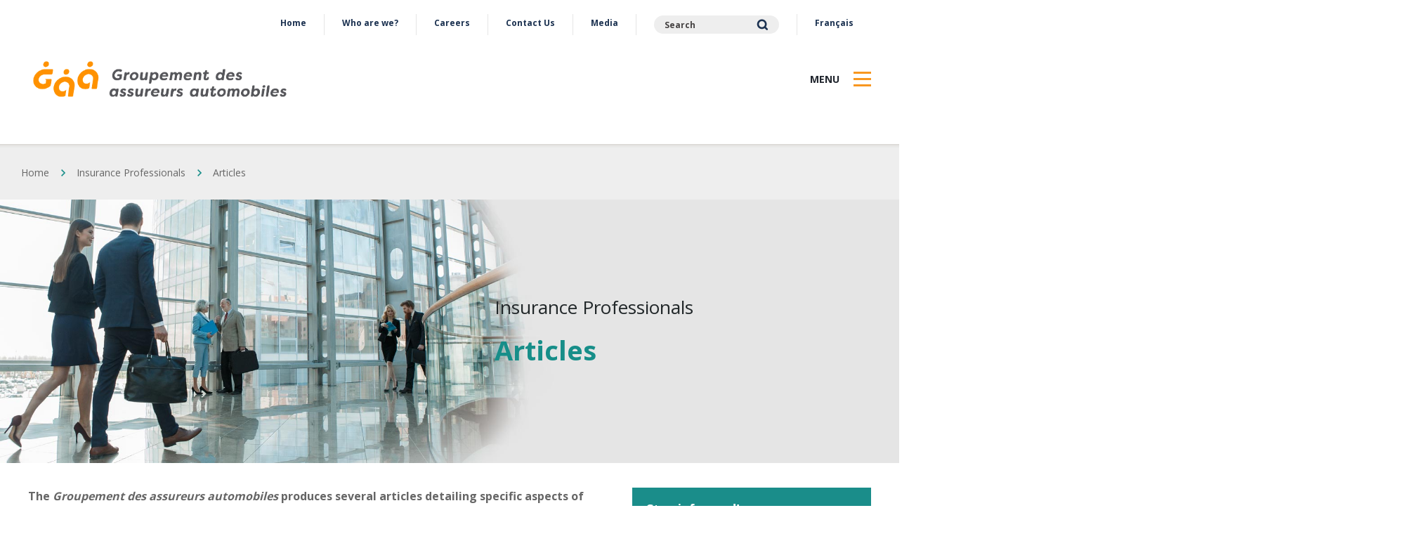

--- FILE ---
content_type: text/html; charset=utf-8
request_url: https://gaa.qc.ca/en/insurance-professionals/articles/
body_size: 10700
content:




<!doctype html>
<html lang="En" data-culture="en-CA">
    <head>
        



<title>Articles - GAA</title>
<meta charset="utf-8">
<meta http-equiv="X-UA-Compatible" content="IE=edge,chrome=1">
<meta name="viewport" content="width=device-width, initial-scale=1.0, maximum-scale=1.0, user-scalable=no">
        



    <meta name="title" content="Groupement des assureurs automobiles | Articles for Insurance Professionals" />

    <meta name="description" content="GAA has produced several articles for insurance professionals. Learn more on our website." />

<link rel="canonical" href="https://gaa.qc.ca/en/insurance-professionals/articles/" />


        



    <meta property="og:title" content="Groupement des assureurs automobiles | Articles for Insurance Professionals" />

    <meta property="og:description" content="GAA has produced several articles for insurance professionals. Learn more on our website." />

<meta property="og:url" content="https://gaa.qc.ca/en/insurance-professionals/articles/" />

    <meta property="og:image" content="https://gaa.qc.ca/en/media/125238/chroniques-pour-les-professionnels.jpg" />

        
<link rel="apple-touch-icon" sizes="180x180" href="/favicon/apple-touch-icon.png">
<link rel="icon" type="image/png" sizes="32x32" href="/favicon/favicon-32x32.png">
<link rel="icon" type="image/png" sizes="16x16" href="/favicon/favicon-16x16.png">
<link rel="manifest" href="/favicon/site.webmanifest">
<link rel="mask-icon" color="#c0d348" href="/favicon/safari-pinned-tab.svg">
<link rel="shortcut icon" href="/favicon.ico">
<meta name="msapplication-TileColor" content="#ffffff">
<meta name="msapplication-config" content="/favicon/browserconfig.xml">
<meta name="theme-color" content="#ffffff">
        



<link rel="preconnect" href="https://fonts.gstatic.com">
<link rel="dns-prefetch" href="//fonts.googleapis.com">
<link rel="stylesheet" as="style" href="https://fonts.googleapis.com/css2?family=Open&#x2B;Sans:wght@300;400;500;600;700;800;900&amp;family=Open&#x2B;Sans:wght@300;400;500;600;700;800;900&amp;display=swap">
        
<link rel="stylesheet" as="style" href="/css/site.css" />

<link rel="stylesheet" as="style" href="https://cdn.jsdelivr.net/gh/orestbida/cookieconsent@3.0.1/dist/cookieconsent.css" />


<link rel="stylesheet" integrity="sha512-wR4oNhLBHf7smjy0K4oqzdWumd+r5/+6QO/vDda76MW5iug4PT7v86FoEkySIJft3XA0Ae6axhIvHrqwm793Nw==" crossorigin="anonymous" referrerpolicy="no-referrer" href="https://cdnjs.cloudflare.com/ajax/libs/slick-carousel/1.8.1/slick.css" />

<link rel="stylesheet" integrity="sha512-17EgCFERpgZKcm0j0fEq1YCJuyAWdz9KUtv1EjVuaOz8pDnh/0nZxmU6BBXwaaxqoi9PQXnRWqlcDB027hgv9A==" crossorigin="anonymous" referrerpolicy="no-referrer" href="https://cdnjs.cloudflare.com/ajax/libs/slick-carousel/1.8.1/slick-theme.min.css" />
        



<!-- Google Tag Manager -->
<script>
(function(w,d,s,l,i){
  w[l]=w[l]||[];
  w[l].push({'gtm.start': new Date().getTime(), event:'gtm.js'});
  var f=d.getElementsByTagName(s)[0],
      j=d.createElement(s), dl=l!='dataLayer'?'&l='+l:'';
  j.async=true;
  j.src='https://www.googletagmanager.com/gtm.js?id='+i+dl;
  f.parentNode.insertBefore(j,f);
})(window,document,'script','dataLayer','GTM-NQQ4MHQ');
</script>
<!-- End Google Tag Manager -->

<!-- Google Analytics (gtag.js) -->
<script async src="https://www.googletagmanager.com/gtag/js?id=G-K7LQW0Q9K3"></script>
<script>
  window.dataLayer = window.dataLayer || [];
  function gtag(){dataLayer.push(arguments);}
  gtag('js', new Date());
  gtag('config', 'G-K7LQW0Q9K3');
</script>
    <script type="text/javascript">!function(T,l,y){var S=T.location,k="script",D="instrumentationKey",C="ingestionendpoint",I="disableExceptionTracking",E="ai.device.",b="toLowerCase",w="crossOrigin",N="POST",e="appInsightsSDK",t=y.name||"appInsights";(y.name||T[e])&&(T[e]=t);var n=T[t]||function(d){var g=!1,f=!1,m={initialize:!0,queue:[],sv:"5",version:2,config:d};function v(e,t){var n={},a="Browser";return n[E+"id"]=a[b](),n[E+"type"]=a,n["ai.operation.name"]=S&&S.pathname||"_unknown_",n["ai.internal.sdkVersion"]="javascript:snippet_"+(m.sv||m.version),{time:function(){var e=new Date;function t(e){var t=""+e;return 1===t.length&&(t="0"+t),t}return e.getUTCFullYear()+"-"+t(1+e.getUTCMonth())+"-"+t(e.getUTCDate())+"T"+t(e.getUTCHours())+":"+t(e.getUTCMinutes())+":"+t(e.getUTCSeconds())+"."+((e.getUTCMilliseconds()/1e3).toFixed(3)+"").slice(2,5)+"Z"}(),iKey:e,name:"Microsoft.ApplicationInsights."+e.replace(/-/g,"")+"."+t,sampleRate:100,tags:n,data:{baseData:{ver:2}}}}var h=d.url||y.src;if(h){function a(e){var t,n,a,i,r,o,s,c,u,p,l;g=!0,m.queue=[],f||(f=!0,t=h,s=function(){var e={},t=d.connectionString;if(t)for(var n=t.split(";"),a=0;a<n.length;a++){var i=n[a].split("=");2===i.length&&(e[i[0][b]()]=i[1])}if(!e[C]){var r=e.endpointsuffix,o=r?e.location:null;e[C]="https://"+(o?o+".":"")+"dc."+(r||"services.visualstudio.com")}return e}(),c=s[D]||d[D]||"",u=s[C],p=u?u+"/v2/track":d.endpointUrl,(l=[]).push((n="SDK LOAD Failure: Failed to load Application Insights SDK script (See stack for details)",a=t,i=p,(o=(r=v(c,"Exception")).data).baseType="ExceptionData",o.baseData.exceptions=[{typeName:"SDKLoadFailed",message:n.replace(/\./g,"-"),hasFullStack:!1,stack:n+"\nSnippet failed to load ["+a+"] -- Telemetry is disabled\nHelp Link: https://go.microsoft.com/fwlink/?linkid=2128109\nHost: "+(S&&S.pathname||"_unknown_")+"\nEndpoint: "+i,parsedStack:[]}],r)),l.push(function(e,t,n,a){var i=v(c,"Message"),r=i.data;r.baseType="MessageData";var o=r.baseData;return o.message='AI (Internal): 99 message:"'+("SDK LOAD Failure: Failed to load Application Insights SDK script (See stack for details) ("+n+")").replace(/\"/g,"")+'"',o.properties={endpoint:a},i}(0,0,t,p)),function(e,t){if(JSON){var n=T.fetch;if(n&&!y.useXhr)n(t,{method:N,body:JSON.stringify(e),mode:"cors"});else if(XMLHttpRequest){var a=new XMLHttpRequest;a.open(N,t),a.setRequestHeader("Content-type","application/json"),a.send(JSON.stringify(e))}}}(l,p))}function i(e,t){f||setTimeout(function(){!t&&m.core||a()},500)}var e=function(){var n=l.createElement(k);n.src=h;var e=y[w];return!e&&""!==e||"undefined"==n[w]||(n[w]=e),n.onload=i,n.onerror=a,n.onreadystatechange=function(e,t){"loaded"!==n.readyState&&"complete"!==n.readyState||i(0,t)},n}();y.ld<0?l.getElementsByTagName("head")[0].appendChild(e):setTimeout(function(){l.getElementsByTagName(k)[0].parentNode.appendChild(e)},y.ld||0)}try{m.cookie=l.cookie}catch(p){}function t(e){for(;e.length;)!function(t){m[t]=function(){var e=arguments;g||m.queue.push(function(){m[t].apply(m,e)})}}(e.pop())}var n="track",r="TrackPage",o="TrackEvent";t([n+"Event",n+"PageView",n+"Exception",n+"Trace",n+"DependencyData",n+"Metric",n+"PageViewPerformance","start"+r,"stop"+r,"start"+o,"stop"+o,"addTelemetryInitializer","setAuthenticatedUserContext","clearAuthenticatedUserContext","flush"]),m.SeverityLevel={Verbose:0,Information:1,Warning:2,Error:3,Critical:4};var s=(d.extensionConfig||{}).ApplicationInsightsAnalytics||{};if(!0!==d[I]&&!0!==s[I]){var c="onerror";t(["_"+c]);var u=T[c];T[c]=function(e,t,n,a,i){var r=u&&u(e,t,n,a,i);return!0!==r&&m["_"+c]({message:e,url:t,lineNumber:n,columnNumber:a,error:i}),r},d.autoExceptionInstrumented=!0}return m}(y.cfg);function a(){y.onInit&&y.onInit(n)}(T[t]=n).queue&&0===n.queue.length?(n.queue.push(a),n.trackPageView({})):a()}(window,document,{
src: "https://js.monitor.azure.com/scripts/b/ai.2.min.js", // The SDK URL Source
crossOrigin: "anonymous", 
cfg: { // Application Insights Configuration
    connectionString: 'InstrumentationKey=2206ffed-414c-4ba0-a43e-0f7872b4fbce;IngestionEndpoint=https://canadaeast-0.in.applicationinsights.azure.com/;ApplicationId=1440e585-b78b-4df6-bca9-2cef73c99336'
}});</script></head>
    <body data-title="Open Sans" data-text="Open Sans">
        <div id="app">
            

<div class="loading-screen hidden">
    <div class=" row row--direction-column">
        <h2>Loading</h2>
        <div class="loading">
            <div class="loading--dot loading--dot1"></div>
            <div class="loading--dot loading--dot2"></div>
            <div class="loading--dot loading--dot3"></div>
            <div class="loading--dot loading--dot4"></div>
            <div class="loading--dot loading--dot5"></div>
        </div>
    </div>
</div>
            



<header>
    <div class="menu-bar">
        <div class="wrapper">
            <div class="menu-utilitaire">
                



	<nav>
		<ul>
				<li><a class="lu" href="/en/">Home</a></li>
				<li><a class="lu" href="/en/who-are-we/">Who are we?</a></li>
				<li><a class="lu" href="/en/careers/">Careers</a></li>
				<li><a class="lu" href="/en/contact-us/">Contact Us</a></li>
				<li><a class="lu" href="/en/contact-us/media/">Media</a></li>
		

			<li class="recherche">
				<form action="/en/search/" method="GET">
					<input type="text" id="recherche" name="recherche" placeholder="Search" />
					<button><img class="button" src="/media/120621/i_loupe.png" /></button>
				</form>
				
			</li>
		
					<li><a class="langue link lu" href="/fr/professionnels-de-lassurance/chroniques/">fran&#xE7;ais </a></li>
		</ul>
		
	</nav>

            </div>
            <div class="menu-principal">
                <div class="menu-principal--logo">
                    <a href="/en/">
                        <img src="/media/aoxptcvz/gaa-logo.png" alt="GAA" title="GAA" />
                    </a>
                </div>
                <div class="menu-principal--nav">
                    <div class="container">
                        



<nav>
    <span id="btnFermer" v-on:click="toggleMenu()">Close <strong><img src="/media/120619/i_fermer.png"></strong></span>
	<ul>
                <li class="parent">

                        <span v-on:click="toggleSousMenu($event)" class="lm">Auto insurance in Quebec</span>

                        <ul class="sous-menu">
                                <li>
                                    <a class="lsm" href="/en/auto-insurance-in-quebec/at-a-glance/">At a glance</a>
                                </li>
                                <li>
                                    <a class="lsm" href="/en/auto-insurance-in-quebec/quebecs-blended-automobile-insurance-plan/">Quebec&#x27;s Blended Automobile Insurance Plan</a>
                                </li>
                                <li>
                                    <a class="lsm" href="/en/auto-insurance-in-quebec/insurance-for-property-damage/">Insurance for Property Damage</a>
                                </li>
                                <li>
                                    <a class="lsm" href="/en/auto-insurance-in-quebec/access-to-insurance/">Access to Insurance</a>
                                </li>
                                <li>
                                    <a class="lsm" href="/en/auto-insurance-in-quebec/auto-insurance-policy/">Auto Insurance Policy</a>
                                </li>
                        </ul>
                </li>
                <li class="parent">

                        <span v-on:click="toggleSousMenu($event)" class="lm">Insurance Professionals</span>

                        <ul class="sous-menu">
                                <li>
                                    <a class="lsm" href="/en/insurance-professionals/articles/">Articles</a>
                                </li>
                                <li>
                                    <a class="lsm" href="/en/insurance-professionals/direct-compensation-agreement/">Direct Compensation Agreement</a>
                                </li>
                                <li>
                                    <a class="lsm" href="/en/insurance-professionals/auto-insurance-forms/">Auto Insurance Forms</a>
                                </li>
                                <li>
                                    <a class="lsm" href="/en/insurance-professionals/news/2025/">News</a>
                                </li>
                                <li>
                                    <a class="lsm" href="/en/insurance-professionals/direct-access-solution-for-insurance-brokerage-firms/">Direct Access Solution for Insurance Brokerage Firms</a>
                                </li>
                        </ul>
                </li>
                <li class="parent">

                        <span v-on:click="toggleSousMenu($event)" class="lm">Fichier central des sinistres automobiles</span>

                        <ul class="sous-menu">
                                <li>
                                    <a class="lsm" href="/en/fichier-central-des-sinistres-automobiles/at-a-glance/">At a glance</a>
                                </li>
                                <li>
                                    <a class="lsm" href="/en/fichier-central-des-sinistres-automobiles/request-your-claims-history-statement/">Request Your Claims History Statement</a>
                                </li>
                                <li>
                                    <a class="lsm" href="/en/fichier-central-des-sinistres-automobiles/understanding-your-claims-history-statement/">Understanding your Claims History Statement</a>
                                </li>
                                <li>
                                    <a class="lsm" href="/en/fichier-central-des-sinistres-automobiles/to-whom-will-the-accident-be-attributed/">To whom will the accident be attributed</a>
                                </li>
                        </ul>
                </li>
                <li class="parent">

                        <span v-on:click="toggleSousMenu($event)" class="lm">Direct Compensation Agreement</span>

                        <ul class="sous-menu">
                                <li>
                                    <a class="lsm" href="/en/direct-compensation-agreement/at-a-glance/">At a glance</a>
                                </li>
                                <li>
                                    <a class="lsm" href="/en/direct-compensation-agreement/identifying-your-loss/">Identifying your loss</a>
                                </li>
                        </ul>
                </li>
                <li class="parent">

                        <span v-on:click="toggleSousMenu($event)" class="lm">Joint Report</span>

                        <ul class="sous-menu">
                                <li>
                                    <a class="lsm" href="/en/joint-report/at-a-glance/">At a glance</a>
                                </li>
                                <li>
                                    <a class="lsm" href="/en/joint-report/what-you-should-know/">What you should know</a>
                                </li>
                                <li>
                                    <a class="lsm" href="/en/joint-report/online-joint-report/">Online Joint Report</a>
                                </li>
                        </ul>
                </li>
                <li class="parent">

                        <span v-on:click="toggleSousMenu($event)" class="lm">Appraisal</span>

                        <ul class="sous-menu">
                                <li>
                                    <a class="lsm" href="/en/appraisal/appraisal-oversight/">Appraisal Oversight</a>
                                </li>
                                <li>
                                    <a class="lsm" href="/en/appraisal/automobile-damage-appraiser/">Automobile Damage Appraiser</a>
                                </li>
                                <li>
                                    <a class="lsm" href="/en/appraisal/training-in-damage-appraisal/">Training in Damage Appraisal</a>
                                </li>
                                <li>
                                    <a class="lsm" href="/en/appraisal/certified-appraisers-registry/">Certified Appraisers Registry</a>
                                </li>
                                <li>
                                    <a class="lsm" href="/en/appraisal/approved-appraisal-centres/">Approved Appraisal Centres</a>
                                </li>
                        </ul>
                </li>
                <li class="parent">

                        <span v-on:click="toggleSousMenu($event)" class="lm">Statistics</span>

                        <ul class="sous-menu">
                                <li>
                                    <a class="lsm" href="/en/statistics/at-a-glance/">At a glance</a>
                                </li>
                                <li>
                                    <a class="lsm" href="/en/statistics/automobile-insurance-rates/cost-for-passenger-vehicles/">Automobile insurance rates</a>
                                </li>
                                <li>
                                    <a class="lsm" href="/en/statistics/claims-experience/collision-and-upset-frequency/">Claims experience</a>
                                </li>
                                <li>
                                    <a class="lsm" href="/en/statistics/insurance-rate-criteria/according-to-age-and-sex/">Insurance rate criteria</a>
                                </li>
                        </ul>
                </li>
                <li class="parent">

                        <span v-on:click="toggleSousMenu($event)" class="lm">Information Center</span>

                        <ul class="sous-menu">
                                <li>
                                    <a class="lsm" href="/en/information-center/inform-and-assist/">Inform and assist</a>
                                </li>
                                <li>
                                    <a class="lsm" href="/en/information-center/guarantee-access/">Guarantee access</a>
                                </li>
                                <li>
                                    <a class="lsm" href="/en/information-center/contact-the-information-centre/">Contact the Information Centre</a>
                                </li>
                        </ul>
                </li>
                <li class="parent">

                        <span v-on:click="toggleSousMenu($event)" class="lm">Documents</span>

                        <ul class="sous-menu">
                                <li>
                                    <a class="lsm" href="/en/documents/leaflets/">Leaflets</a>
                                </li>
                                <li>
                                    <a class="lsm" href="/en/documents/2024-annual-report/">2024 Annual Report</a>
                                </li>
                                <li>
                                    <a class="lsm" href="/en/documents/message-from-the-board/">Message from the Board</a>
                                </li>
                                <li>
                                    <a class="lsm" href="/en/documents/video-clips/">Video Clips</a>
                                </li>
                        </ul>
                </li>
                <li>

                        <a class="lm" href="/en/auto-claims-settlement/">Auto claims settlement</a>

                </li>
                <li>

                        <a class="lm" href="/en/quiz/">Quiz</a>

                </li>
	</ul>
</nav>
                    </div>
                </div>
                <div class="menu-principal--btn" v-on:click="toggleMenu()">
                    <a class="lm">Menu</a>
                    <div>
                        <span></span>
                        <span></span>
                        <span></span>
                    </div>
                </div>
            </div>
        </div>
    </div>

<div class="breadcrumb">
    <div class="md-wrapper">
        <ul>
                        <li><a class="link" href="/en/">Home</a></li>
                        <li>Insurance Professionals</li>
            <li>Articles</li>
        </ul>
    </div>
</div>    




        <div class="banner">
            <div class="wrapper">
                <div class="bloc" style="background-image: url('/media/140555/banniere_pour-les-professionnels.jpg');">
                    <div class="md-wrapper">
                        <div class="texte">
                                <h2>Insurance Professionals</h2>
                            <h1 class="w-">Articles</h1>
                        </div>
                    </div>
                </div>
            </div>
        </div>

</header>
            <main class="PageTexte">
                


<!-- Content -->
<section class="body">
    <div class="md-wrapper">
        <div class="main">
            <div class="--content">
                <div class="--text">
                    <p>The&nbsp;<em>Groupement des assureurs automobiles</em>&nbsp;produces several articles detailing specific aspects of auto insurance for consumers and insurance professionals.</p>



    <h3>Articles</h3>
<ul>
        <li><a href="/en/insurance-professionals/articles/endorsement-43-option-e-and-total-loss-questions-and-answers/">Endorsement 43 option E and total loss: questions and answers</a></li>
        <li><a href="/en/insurance-professionals/articles/modification-to-qef-43e-and-total-losses-new-calculation-for-cash-indemnity/">Modification to Q.E.F. 43E and Total Losses: New Calculation for Cash Indemnity</a></li>
        <li><a href="/en/insurance-professionals/articles/auto-insurance-access-mechanisms-making-a-difference-for-policyholders/">Auto Insurance Access Mechanisms: Making a Difference for Policyholders</a></li>
        <li><a href="/en/insurance-professionals/articles/informing-policyholders-about-replacement-cost-coverage-and-replacement-insurance/">Informing Policyholders About Replacement Cost Coverage and Replacement Insurance</a></li>
        <li><a href="/en/insurance-professionals/articles/auto-insurance-in-2021/">Auto insurance in 2021</a></li>
        <li><a href="/en/insurance-professionals/articles/top-5-topics-poorly-understood-by-policyholders/">Top 5 topics poorly understood by policyholders</a></li>
        <li><a href="/en/insurance-professionals/articles/delays-caused-by-supply-issues-learn-about-the-provisions-of-your-contract/">Delays Caused by Supply Issues: Learn About the Provisions of Your Contract</a></li>
        <li><a href="/en/insurance-professionals/articles/understanding-the-fcsa-process/">Understanding the FCSA Process</a></li>
        <li><a href="/en/insurance-professionals/articles/our-role-intervene-not-regulate/">Our Role: Intervene, Not Regulate</a></li>
        <li><a href="/en/insurance-professionals/articles/true-or-false-understanding-gaa-s-work/">True or False: Understanding GAA&#x2019;s work</a></li>
        <li><a href="/en/insurance-professionals/articles/three-gaa-services-to-promote-access-to-auto-insurance/">Three GAA services to promote access to auto insurance</a></li>
        <li><a href="/en/insurance-professionals/articles/short-term-vehicle-rental-and-at-fault-accident-protecting-policyholders/">Short-term Vehicle Rental and At-Fault Accident: Protecting Policyholders</a></li>
        <li><a href="/en/insurance-professionals/articles/when-a-vehicle-is-a-total-loss-understanding-endorsement-no-43/">When a Vehicle is a Total Loss: Understanding Endorsement No. 43</a></li>
        <li><a href="/en/insurance-professionals/articles/automobile-damage-appraisal-a-key-stage-in-ensuring-repair-quality/">Automobile Damage Appraisal: a Key Stage in Ensuring Repair Quality</a></li>
        <li><a href="/en/insurance-professionals/articles/auto-insurance-the-past-can-predict-the-present/">Auto Insurance: the Past Can Predict the Present</a></li>
        <li><a href="/en/insurance-professionals/articles/understanding-gaa-s-auto-insurance-access-mechanism/">Understanding GAA&#x2019;s Auto Insurance Access Mechanism</a></li>
        <li><a href="/en/insurance-professionals/articles/automobile-damage-appraisal/">Automobile Damage Appraisal</a></li>
        <li><a href="/en/insurance-professionals/articles/true-or-false-do-you-know-car-insurance-well/">True or False: Do You Know Car Insurance Well?</a></li>
        <li><a href="/en/insurance-professionals/articles/5-questions-about-auto-insurance/">5 Questions About Auto Insurance</a></li>
        <li><a href="/en/insurance-professionals/articles/harder-auto-insurance-market-how-gaa-is-making-a-difference/">Harder Auto Insurance Market: How GAA is Making a Difference</a></li>
        <li><a href="/en/insurance-professionals/articles/how-to-change-the-incorrect-status-of-a-vehicle-declared-a-total-loss/">How to Change the Incorrect Status of a Vehicle Declared a Total Loss</a></li>
</ul>
                </div>
            </div>
            




<div class="--sidebar">
                    <div class="bloc-sidebar wColor hCyan">
<h3>Stay informed!</h3>
<p>GAA publishes various news articles of interest for insurance professionals.</p>
<p><a href="/en/insurance-professionals/news/2024/" title="2024">Find out more</a></p>                    </div>
                    <div class="bloc-sidebar wColor hSage">
<h3>Auto insurance forms</h3>
<p>GAA assists in reviewing and drafting the Quebec automobile insurance policies and their endorsements.</p>
<p><a href="/en/insurance-professionals/auto-insurance-forms/" title="Auto Insurance Forms">Find out more</a></p>                    </div>
                    <div class="bloc-sidebar wColor hCyan">
<h3>An accident: who is responsible?</h3>
<p><a href="/en/insurance-professionals/direct-compensation-agreement/" title="Direct Compensation Agreement">Consult the DCA for professionals</a></p>                    </div>
</div>
        </div>
            <div class="--share">
                



<div class="bloc-share">
    <!-- SHARE FACEBOOK  -->
    <div class="fb-share-button" data-href="/en/insurance-professionals/articles/" data-layout="button_count"></div>

    <!-- share twitter -->
    <a class="twitter-share-button" href="https://twitter.com/intent/tweet?text="></a>
    <script type="application/javascript">
        window.twttr = (function(d, s, id) {
            var js, fjs = d.getElementsByTagName(s)[0], t = window.twttr || {};
            if (d.getElementById(id)) return t;
            js = d.createElement(s);
            js.id = id;
            js.type = "application/javascript";
            js.src = "https://platform.twitter.com/widgets.js";
            fjs.parentNode.insertBefore(js, fjs);

            t._e = [];
            t.ready = function(f) {
            t._e.push(f);
            };

            return t;
        }(document, "script", "twitter-wjs"));
    </script>

        <script type="application/javascript" src="//platform.linkedin.com/in.js">
            lang: en_US
        </script>

    <script type="IN/Share" data-id="64710354" data-counter="right"></script>
</div>
<div id="fb-root"></div>
<script type="application/javascript">
    var langue = document.querySelector("html");
        var dataLangue = langue.dataset.culture;
    (function(d, s, id) {
      var js, fjs = d.getElementsByTagName(s)[0];
      if (d.getElementById(id)) return;
      js = d.createElement(s); js.id = id;
      js.type = "application/javascript";
      js.src = "//connect.facebook.net/" + dataLangue.replace("-", "_") + "/sdk.js#xfbml=1&version=v2.5";
      fjs.parentNode.insertBefore(js, fjs);
    }(document, 'script', 'facebook-jssdk'));</script>
            </div>
    </div>
</section>
            </main>
            


<footer>
    <div class="lg-wrapper">
        <div class="footer-top">
            <div class="md-wrapper">
                <div class="row">
                    <div class="footer-top--logo">
                        <div class="container">
                                    <a href="/en/" target="">
                                        <img src="/media/aoxptcvz/gaa-logo.png" alt="Gaa Logo" />
                                    </a>
                                    <a href="https://infoassurance.ca/en/" target="_blank">
                                        <img src="/media/i30fdt45/infoinsurance.png" alt="Infoinsurance" />
                                    </a>
                                    <a href="https://infozone.gaa.qc.ca/" target="_blank">
                                        <img src="/media/e3cpqyov/logo-gaa-infozone.png" alt="Logo Gaa Infozone" />
                                    </a>
                        </div>
                    </div>
                    <div class="footer-top--sociaux">
                        <div class="container">
                            <p>Follow us</p>
                                <div class="reseaux">
                                        <a class="facebook" href="https://www.facebook.com/Infoassurance" target="_blank" rel="noopener noreferrer">
                                            <svg xmlns="http://www.w3.org/2000/svg" width="30" height="30" viewBox="0 0 30 30">
  <path id="facebook" d="M23.75,0H6.25A6.251,6.251,0,0,0,0,6.25v17.5A6.251,6.251,0,0,0,6.25,30h17.5A6.25,6.25,0,0,0,30,23.75V6.25A6.25,6.25,0,0,0,23.75,0ZM20,8.75H17.6c-.769,0-1.345.315-1.345,1.111V11.25H20L19.7,15H16.25V25H12.5V15H10V11.25h2.5v-2.4C12.5,6.319,13.83,5,16.826,5H20Z" fill="#21262e"/>
</svg>

                                        </a>
                                        <a class="linkedin" href="https://www.linkedin.com/company/3510250?trk=tyah&amp;trkInfo=clickedVertical%3Acompany%2CclickedEntityId%3A3510250%2Cidx%3A1-1-1%2CtarId%3A1455136458326%2Ctas%3Agroupement%20des%20assureurs" target="_blank" rel="noopener noreferrer">
                                            <svg xmlns="http://www.w3.org/2000/svg" width="30" height="30" viewBox="0 0 30 30">
  <path id="linkedin" d="M23.75,0H6.25A6.251,6.251,0,0,0,0,6.25v17.5A6.251,6.251,0,0,0,6.25,30h17.5A6.25,6.25,0,0,0,30,23.75V6.25A6.25,6.25,0,0,0,23.75,0ZM10,23.75H6.25V10H10ZM8.125,8.415A2.205,2.205,0,1,1,10.313,6.21,2.2,2.2,0,0,1,8.125,8.415ZM25,23.75H21.25V16.745c0-4.21-5-3.891-5,0V23.75H12.5V10h3.75v2.206C17.995,8.974,25,8.735,25,15.3Z" fill="#21262e"/>
</svg>

                                        </a>
                                </div>
                        </div>
                    </div>
                </div>
            
                <div class="row">
                    <div class="footer-top--utilitaire">
                        



    <nav>
        <ul>
                <li><a class="lu" href="/en/">Home</a></li>
                <li><a class="lu" href="/en/who-are-we/">Who are we?</a></li>
                <li><a class="lu" href="/en/careers/">Careers</a></li>
                <li><a class="lu" href="/en/contact-us/">Contact Us</a></li>
                <li><a class="lu" href="/en/contact-us/media/">Media</a></li>
                        <li><a class="langue link lu" href="/fr/professionnels-de-lassurance/chroniques/">fran&#xE7;ais </a></li>
        </ul>
    </nav>

                    </div>
                </div>
            </div>
        </div>
        <div class="footer-bottom">
            <div class="md-wrapper">
                <div class="copyright">
                    <p>Copyright &#xA9; Groupement des assureurs automobiles, 2003-2026</p>
                </div>
                <div class="--menu">
                    



    <nav>
        <ul>
                <li><a class="lf" href="/en/terms-of-use/">Terms of Use</a></li>
                <li><a class="lf" href="/en/contact-us/">Contact Us</a></li>
                <li><a class="lf" href="/en/privacy-policy/">Privacy Policy</a></li>
        </ul>
    </nav>

                </div>
            </div>
        </div>
    </div>
</footer>
        </div>
        

<script integrity="sha256-/JqT3SQfawRcv/BIHPThkBvs0OEvtFFmqPF/lYI/Cxo=" crossorigin="anonymous" src="https://code.jquery.com/jquery-3.7.1.min.js"></script>
<script integrity="sha512-XtmMtDEcNz2j7ekrtHvOVR4iwwaD6o/FUJe6+Zq+HgcCsk3kj4uSQQR8weQ2QVj1o0Pk6PwYLohm206ZzNfubg==" crossorigin="anonymous" referrerpolicy="no-referrer" src="https://cdnjs.cloudflare.com/ajax/libs/slick-carousel/1.8.1/slick.min.js"></script>

<script src="/scripts/vue.js"></script>
<script src="https://cdn.jsdelivr.net/npm/vue@2.7.14/dist/vue.js"></script>
<script src="/scripts/app.js"></script>


<script src="https://code.highcharts.com/highcharts.js"></script>
<script src="https://code.highcharts.com/modules/data.js"></script>
<script src="https://code.highcharts.com/modules/coloraxis.js"></script>

<script type="module" src="/scripts/cookieconsent-config.js"></script>


    </body>
</html>

--- FILE ---
content_type: text/css
request_url: https://gaa.qc.ca/css/site.css
body_size: 51284
content:
@charset "UTF-8";
/*
sass/
|
|– abstracts/
|   |– _variables.scss                  # Sass Variables
|   |– _mixins.scss                     # Sass Mixins
|   |– _keyframes.scss                  # Sass Keyframes animations
|
|– vendor/
|   |– _tinyMce.scss                    # Tiny MCE SDK styles
|   |– _slick.scss                      # Slick Slider SDK styles
|
|– base/
|   |– _reset.scss                      # Reset/normalize
|   |– _typography.scss                 # Typography rules
|   |– _global.scss                     # Global rules
|
|– layout/
|   |– _wrapper.scss                    # Wrapper styles
|   |– _grid.scss                       # Grid styles
|   |– _row.scss                        # Row styles
|   |– _umbraco-block-grid.scss         # Umbraco Block Grid styles
|
|– components/
|   |– _menu.scss                       # Menu styles
|   |– _footer.scss                     # Footer styles
|   |– _header.scss                     # Header styles
|   |– _banner.scss                     # Banner styles
|   |- _breadcrumb.scss                 # Breadcrumb styles
|   |- _sidebar.scss                    # Sidebar styles
|   |- _cookies.scss                    # Cookies pop-up styles
|
|– template/
|   |– _uikit.scss                      # Uikit specific styles
|   |– _error-404.scss                  # 404 error page styles
|
|– page/
|   |– _accueil.scss                    # Accueil page styles
|   |– _page-texte.scss                 # Page texte styles
|   |- _nous-joindre.scss               # Nous joindre styles
|
|– themes/
|   |– _theme.scss                      # Default theme
    |- buttons/
        |- _buttons.scss                # Buttons styles
    |- fields/
        |- _forms.scss                  # Form styles
    |- links/
        |- _icons.scss                  # Icons styles
        |- _links.scss                  # Links styles
|
| – site.scss                           # Main Sass input file
*/
/* 02- IMPORTATION DES MIXINS */
/*********************
BREAKPOINTS
*********************/
/*
* HoverMobile
* Hover option with media query for mobile device
* Prevent hover from showing on no pointer devide
*/
/*
* Only browser css
*
*/
/*
Usage:
@include target-metro {
  color: cyan;
}
*/
@-webkit-keyframes loading-orbit1 {
  0% {
    -webkit-transform: rotate(225deg);
    transform: rotate(225deg);
    -webkit-animation-timing-function: ease-out;
    animation-timing-function: ease-out;
    opacity: 1;
  }
  6% {
    -webkit-transform: rotate(350deg);
    transform: rotate(350deg);
    -webkit-animation-timing-function: linear;
    animation-timing-function: linear;
  }
  29% {
    -webkit-transform: rotate(495deg);
    transform: rotate(495deg);
    -webkit-animation-timing-function: ease-in-out;
    animation-timing-function: ease-in-out;
  }
  39% {
    -webkit-transform: rotate(710deg);
    transform: rotate(710deg);
    -webkit-animation-timing-function: linear;
    animation-timing-function: linear;
  }
  62% {
    -webkit-transform: rotate(855deg);
    transform: rotate(855deg);
    -webkit-animation-timing-function: ease-in;
    animation-timing-function: ease-in;
  }
  66% {
    -webkit-transform: rotate(945deg);
    transform: rotate(945deg);
    -webkit-animation-timing-function: ease-in;
    animation-timing-function: ease-in;
    opacity: 1;
  }
  67% {
    opacity: 0;
  }
  100% {
    opacity: 0;
  }
}
@keyframes loading-orbit1 {
  0% {
    -webkit-transform: rotate(225deg);
    transform: rotate(225deg);
    -webkit-animation-timing-function: ease-out;
    animation-timing-function: ease-out;
    opacity: 1;
  }
  6% {
    -webkit-transform: rotate(350deg);
    transform: rotate(350deg);
    -webkit-animation-timing-function: linear;
    animation-timing-function: linear;
  }
  29% {
    -webkit-transform: rotate(495deg);
    transform: rotate(495deg);
    -webkit-animation-timing-function: ease-in-out;
    animation-timing-function: ease-in-out;
  }
  39% {
    -webkit-transform: rotate(710deg);
    transform: rotate(710deg);
    -webkit-animation-timing-function: linear;
    animation-timing-function: linear;
  }
  62% {
    -webkit-transform: rotate(855deg);
    transform: rotate(855deg);
    -webkit-animation-timing-function: ease-in;
    animation-timing-function: ease-in;
  }
  66% {
    -webkit-transform: rotate(945deg);
    transform: rotate(945deg);
    -webkit-animation-timing-function: ease-in;
    animation-timing-function: ease-in;
    opacity: 1;
  }
  67% {
    opacity: 0;
  }
  100% {
    opacity: 0;
  }
}
@-webkit-keyframes loading-orbit2 {
  0% {
    -webkit-transform: rotate(215deg);
    transform: rotate(215deg);
    -webkit-animation-timing-function: ease-out;
    animation-timing-function: ease-out;
    opacity: 1;
  }
  6% {
    -webkit-transform: rotate(340deg);
    transform: rotate(340deg);
    -webkit-animation-timing-function: linear;
    animation-timing-function: linear;
  }
  29% {
    -webkit-transform: rotate(485deg);
    transform: rotate(485deg);
    -webkit-animation-timing-function: ease-in-out;
    animation-timing-function: ease-in-out;
  }
  39% {
    -webkit-transform: rotate(700deg);
    transform: rotate(700deg);
    -webkit-animation-timing-function: linear;
    animation-timing-function: linear;
  }
  62% {
    -webkit-transform: rotate(845deg);
    transform: rotate(845deg);
    -webkit-animation-timing-function: ease-in;
    animation-timing-function: ease-in;
  }
  66% {
    -webkit-transform: rotate(935deg);
    transform: rotate(935deg);
    -webkit-animation-timing-function: ease-in;
    animation-timing-function: ease-in;
    opacity: 1;
  }
  67% {
    opacity: 0;
  }
  100% {
    opacity: 0;
  }
}
@keyframes loading-orbit2 {
  0% {
    -webkit-transform: rotate(215deg);
    transform: rotate(215deg);
    -webkit-animation-timing-function: ease-out;
    animation-timing-function: ease-out;
    opacity: 1;
  }
  6% {
    -webkit-transform: rotate(340deg);
    transform: rotate(340deg);
    -webkit-animation-timing-function: linear;
    animation-timing-function: linear;
  }
  29% {
    -webkit-transform: rotate(485deg);
    transform: rotate(485deg);
    -webkit-animation-timing-function: ease-in-out;
    animation-timing-function: ease-in-out;
  }
  39% {
    -webkit-transform: rotate(700deg);
    transform: rotate(700deg);
    -webkit-animation-timing-function: linear;
    animation-timing-function: linear;
  }
  62% {
    -webkit-transform: rotate(845deg);
    transform: rotate(845deg);
    -webkit-animation-timing-function: ease-in;
    animation-timing-function: ease-in;
  }
  66% {
    -webkit-transform: rotate(935deg);
    transform: rotate(935deg);
    -webkit-animation-timing-function: ease-in;
    animation-timing-function: ease-in;
    opacity: 1;
  }
  67% {
    opacity: 0;
  }
  100% {
    opacity: 0;
  }
}
@-webkit-keyframes loading-orbit3 {
  0% {
    -webkit-transform: rotate(205deg);
    transform: rotate(205deg);
    -webkit-animation-timing-function: ease-out;
    animation-timing-function: ease-out;
    opacity: 1;
  }
  6% {
    -webkit-transform: rotate(330deg);
    transform: rotate(330deg);
    -webkit-animation-timing-function: linear;
    animation-timing-function: linear;
  }
  29% {
    -webkit-transform: rotate(475deg);
    transform: rotate(475deg);
    -webkit-animation-timing-function: ease-in-out;
    animation-timing-function: ease-in-out;
  }
  39% {
    -webkit-transform: rotate(690deg);
    transform: rotate(690deg);
    -webkit-animation-timing-function: linear;
    animation-timing-function: linear;
  }
  62% {
    -webkit-transform: rotate(835deg);
    transform: rotate(835deg);
    -webkit-animation-timing-function: ease-in;
    animation-timing-function: ease-in;
  }
  66% {
    -webkit-transform: rotate(925deg);
    transform: rotate(925deg);
    -webkit-animation-timing-function: ease-in;
    animation-timing-function: ease-in;
    opacity: 1;
  }
  67% {
    opacity: 0;
  }
  100% {
    opacity: 0;
  }
}
@keyframes loading-orbit3 {
  0% {
    -webkit-transform: rotate(205deg);
    transform: rotate(205deg);
    -webkit-animation-timing-function: ease-out;
    animation-timing-function: ease-out;
    opacity: 1;
  }
  6% {
    -webkit-transform: rotate(330deg);
    transform: rotate(330deg);
    -webkit-animation-timing-function: linear;
    animation-timing-function: linear;
  }
  29% {
    -webkit-transform: rotate(475deg);
    transform: rotate(475deg);
    -webkit-animation-timing-function: ease-in-out;
    animation-timing-function: ease-in-out;
  }
  39% {
    -webkit-transform: rotate(690deg);
    transform: rotate(690deg);
    -webkit-animation-timing-function: linear;
    animation-timing-function: linear;
  }
  62% {
    -webkit-transform: rotate(835deg);
    transform: rotate(835deg);
    -webkit-animation-timing-function: ease-in;
    animation-timing-function: ease-in;
  }
  66% {
    -webkit-transform: rotate(925deg);
    transform: rotate(925deg);
    -webkit-animation-timing-function: ease-in;
    animation-timing-function: ease-in;
    opacity: 1;
  }
  67% {
    opacity: 0;
  }
  100% {
    opacity: 0;
  }
}
@-webkit-keyframes loading-orbit4 {
  0% {
    -webkit-transform: rotate(195deg);
    transform: rotate(195deg);
    -webkit-animation-timing-function: ease-out;
    animation-timing-function: ease-out;
    opacity: 1;
  }
  6% {
    -webkit-transform: rotate(320deg);
    transform: rotate(320deg);
    -webkit-animation-timing-function: linear;
    animation-timing-function: linear;
  }
  29% {
    -webkit-transform: rotate(465deg);
    transform: rotate(465deg);
    -webkit-animation-timing-function: ease-in-out;
    animation-timing-function: ease-in-out;
  }
  39% {
    -webkit-transform: rotate(680deg);
    transform: rotate(680deg);
    -webkit-animation-timing-function: linear;
    animation-timing-function: linear;
  }
  62% {
    -webkit-transform: rotate(825deg);
    transform: rotate(825deg);
    -webkit-animation-timing-function: ease-in;
    animation-timing-function: ease-in;
  }
  66% {
    -webkit-transform: rotate(915deg);
    transform: rotate(915deg);
    -webkit-animation-timing-function: ease-in;
    animation-timing-function: ease-in;
    opacity: 1;
  }
  67% {
    opacity: 0;
  }
  100% {
    opacity: 0;
  }
}
@keyframes loading-orbit4 {
  0% {
    -webkit-transform: rotate(195deg);
    transform: rotate(195deg);
    -webkit-animation-timing-function: ease-out;
    animation-timing-function: ease-out;
    opacity: 1;
  }
  6% {
    -webkit-transform: rotate(320deg);
    transform: rotate(320deg);
    -webkit-animation-timing-function: linear;
    animation-timing-function: linear;
  }
  29% {
    -webkit-transform: rotate(465deg);
    transform: rotate(465deg);
    -webkit-animation-timing-function: ease-in-out;
    animation-timing-function: ease-in-out;
  }
  39% {
    -webkit-transform: rotate(680deg);
    transform: rotate(680deg);
    -webkit-animation-timing-function: linear;
    animation-timing-function: linear;
  }
  62% {
    -webkit-transform: rotate(825deg);
    transform: rotate(825deg);
    -webkit-animation-timing-function: ease-in;
    animation-timing-function: ease-in;
  }
  66% {
    -webkit-transform: rotate(915deg);
    transform: rotate(915deg);
    -webkit-animation-timing-function: ease-in;
    animation-timing-function: ease-in;
    opacity: 1;
  }
  67% {
    opacity: 0;
  }
  100% {
    opacity: 0;
  }
}
@-webkit-keyframes loading-orbit5 {
  0% {
    -webkit-transform: rotate(185deg);
    transform: rotate(185deg);
    -webkit-animation-timing-function: ease-out;
    animation-timing-function: ease-out;
    opacity: 1;
  }
  6% {
    -webkit-transform: rotate(310deg);
    transform: rotate(310deg);
    -webkit-animation-timing-function: linear;
    animation-timing-function: linear;
  }
  29% {
    -webkit-transform: rotate(455deg);
    transform: rotate(455deg);
    -webkit-animation-timing-function: ease-in-out;
    animation-timing-function: ease-in-out;
  }
  39% {
    -webkit-transform: rotate(670deg);
    transform: rotate(670deg);
    -webkit-animation-timing-function: linear;
    animation-timing-function: linear;
  }
  62% {
    -webkit-transform: rotate(815deg);
    transform: rotate(815deg);
    -webkit-animation-timing-function: ease-in;
    animation-timing-function: ease-in;
  }
  66% {
    -webkit-transform: rotate(905deg);
    transform: rotate(905deg);
    -webkit-animation-timing-function: ease-in;
    animation-timing-function: ease-in;
    opacity: 1;
  }
  67% {
    opacity: 0;
  }
  100% {
    opacity: 0;
  }
}
@keyframes loading-orbit5 {
  0% {
    -webkit-transform: rotate(185deg);
    transform: rotate(185deg);
    -webkit-animation-timing-function: ease-out;
    animation-timing-function: ease-out;
    opacity: 1;
  }
  6% {
    -webkit-transform: rotate(310deg);
    transform: rotate(310deg);
    -webkit-animation-timing-function: linear;
    animation-timing-function: linear;
  }
  29% {
    -webkit-transform: rotate(455deg);
    transform: rotate(455deg);
    -webkit-animation-timing-function: ease-in-out;
    animation-timing-function: ease-in-out;
  }
  39% {
    -webkit-transform: rotate(670deg);
    transform: rotate(670deg);
    -webkit-animation-timing-function: linear;
    animation-timing-function: linear;
  }
  62% {
    -webkit-transform: rotate(815deg);
    transform: rotate(815deg);
    -webkit-animation-timing-function: ease-in;
    animation-timing-function: ease-in;
  }
  66% {
    -webkit-transform: rotate(905deg);
    transform: rotate(905deg);
    -webkit-animation-timing-function: ease-in;
    animation-timing-function: ease-in;
    opacity: 1;
  }
  67% {
    opacity: 0;
  }
  100% {
    opacity: 0;
  }
}
/* TinyMC Plugin override styles */
body .tox-tinymce {
  border-radius: 0;
  border-color: #333333;
  border-width: 1px;
}
body .tox:not(.tox-tinymce-inline) .tox-editor-header {
  border-bottom: 1px solid #333333;
}
body .tox .tox-statusbar {
  border-color: #333333;
}

/* Slick Slider styles */
.slick-slider {
  position: relative;
  display: block;
  -webkit-box-sizing: border-box;
  box-sizing: border-box;
  -webkit-user-select: none;
  -moz-user-select: none;
  -ms-user-select: none;
  user-select: none;
  -webkit-touch-callout: none;
  -khtml-user-select: none;
  -ms-touch-action: pan-y;
  touch-action: pan-y;
  -webkit-tap-highlight-color: transparent;
}

.slick-list {
  position: relative;
  display: block;
  overflow: hidden;
  margin: 0;
  padding: 0;
}

.slick-list:focus {
  outline: none;
}

.slick-list.dragging {
  cursor: pointer;
  cursor: hand;
}

.slick-slider .slick-track,
.slick-slider .slick-list {
  -webkit-transform: translate3d(0, 0, 0);
  transform: translate3d(0, 0, 0);
}

.slick-track {
  position: relative;
  top: 0;
  left: 0;
  display: block;
  margin-left: auto;
  margin-right: auto;
}

.slick-track:before,
.slick-track:after {
  display: table;
  content: "";
}

.slick-track:after {
  clear: both;
}

.slick-loading .slick-track {
  visibility: hidden;
}

.slick-slide {
  display: none;
  float: left;
  height: 100%;
  min-height: 1px;
}

[dir=rtl] .slick-slide {
  float: right;
}

.slick-slide img {
  display: block;
}

.slick-slide.slick-loading img {
  display: none;
}

.slick-slide.dragging img {
  pointer-events: none;
}

.slick-initialized .slick-slide {
  display: block;
}

.slick-loading .slick-slide {
  visibility: hidden;
}

.slick-vertical .slick-slide {
  display: block;
  height: auto;
  border: 1px solid transparent;
}

.slick-arrow.slick-hidden {
  display: none;
}

/*! normalize.css v8.0.1 | MIT License | github.com/necolas/normalize.css */
/* Document
   ========================================================================== */
/**
 * 1. Correct the line height in all browsers.
 * 2. Prevent adjustments of font size after orientation changes in iOS.
 */
html {
  line-height: 1.15; /* 1 */
  -webkit-text-size-adjust: 100%; /* 2 */
}

/* Sections
   ========================================================================== */
/**
 * Remove the margin in all browsers.
 */
body {
  margin: 0;
}

/**
 * Render the `main` element consistently in IE.
 */
main {
  display: block;
}

/**
 * Correct the font size and margin on `h1` elements within `section` and
 * `article` contexts in Chrome, Firefox, and Safari.
 */
h1 {
  font-size: 2em;
  margin: 0.67em 0;
}

/* Grouping content
   ========================================================================== */
/**
 * 1. Add the correct box sizing in Firefox.
 * 2. Show the overflow in Edge and IE.
 */
hr {
  -webkit-box-sizing: content-box;
  box-sizing: content-box; /* 1 */
  height: 0; /* 1 */
  overflow: visible; /* 2 */
}

/**
 * 1. Correct the inheritance and scaling of font size in all browsers.
 * 2. Correct the odd `em` font sizing in all browsers.
 */
pre {
  font-family: monospace, monospace; /* 1 */
  font-size: 1em; /* 2 */
}

/* Text-level semantics
   ========================================================================== */
/**
 * Remove the gray background on active links in IE 10.
 */
a {
  background-color: transparent;
}

/**
 * 1. Remove the bottom border in Chrome 57-
 * 2. Add the correct text decoration in Chrome, Edge, IE, Opera, and Safari.
 */
abbr[title] {
  border-bottom: none; /* 1 */
  text-decoration: underline; /* 2 */
  -webkit-text-decoration: underline dotted;
  text-decoration: underline dotted; /* 2 */
}

/**
 * Add the correct font weight in Chrome, Edge, and Safari.
 */
b,
strong {
  font-weight: bolder;
}

/**
 * 1. Correct the inheritance and scaling of font size in all browsers.
 * 2. Correct the odd `em` font sizing in all browsers.
 */
code,
kbd,
samp {
  font-family: monospace, monospace; /* 1 */
  font-size: 1em; /* 2 */
}

/**
 * Add the correct font size in all browsers.
 */
small {
  font-size: 80%;
}

/**
 * Prevent `sub` and `sup` elements from affecting the line height in
 * all browsers.
 */
sub,
sup {
  font-size: 75%;
  line-height: 0;
  position: relative;
  vertical-align: baseline;
}

sub {
  bottom: -0.25em;
}

sup {
  top: -0.5em;
}

/* Embedded content
   ========================================================================== */
/**
 * Remove the border on images inside links in IE 10.
 */
img {
  border-style: none;
}

/* Forms
   ========================================================================== */
/**
 * 1. Change the font styles in all browsers.
 * 2. Remove the margin in Firefox and Safari.
 */
button,
input,
optgroup,
select,
textarea {
  font-family: inherit; /* 1 */
  font-size: 100%; /* 1 */
  line-height: 1.15; /* 1 */
  margin: 0; /* 2 */
}

/**
 * Show the overflow in IE.
 * 1. Show the overflow in Edge.
 */
button,
input { /* 1 */
  overflow: visible;
}

/**
 * Remove the inheritance of text transform in Edge, Firefox, and IE.
 * 1. Remove the inheritance of text transform in Firefox.
 */
button,
select { /* 1 */
  text-transform: none;
}

/**
 * Correct the inability to style clickable types in iOS and Safari.
 */
button,
[type=button],
[type=reset],
[type=submit] {
  -webkit-appearance: button;
}

/**
 * Remove the inner border and padding in Firefox.
 */
button::-moz-focus-inner,
[type=button]::-moz-focus-inner,
[type=reset]::-moz-focus-inner,
[type=submit]::-moz-focus-inner {
  border-style: none;
  padding: 0;
}

/**
 * Restore the focus styles unset by the previous rule.
 */
button:-moz-focusring,
[type=button]:-moz-focusring,
[type=reset]:-moz-focusring,
[type=submit]:-moz-focusring {
  outline: 1px dotted ButtonText;
}

/**
 * Correct the padding in Firefox.
 */
fieldset {
  padding: 0.35em 0.75em 0.625em;
}

/**
 * 1. Correct the text wrapping in Edge and IE.
 * 2. Correct the color inheritance from `fieldset` elements in IE.
 * 3. Remove the padding so developers are not caught out when they zero out
 *    `fieldset` elements in all browsers.
 */
legend {
  -webkit-box-sizing: border-box;
  box-sizing: border-box; /* 1 */
  color: inherit; /* 2 */
  display: table; /* 1 */
  max-width: 100%; /* 1 */
  padding: 0; /* 3 */
  white-space: normal; /* 1 */
}

/**
 * Add the correct vertical alignment in Chrome, Firefox, and Opera.
 */
progress {
  vertical-align: baseline;
}

/**
 * Remove the default vertical scrollbar in IE 10+.
 */
textarea {
  overflow: auto;
}

/**
 * 1. Add the correct box sizing in IE 10.
 * 2. Remove the padding in IE 10.
 */
[type=checkbox],
[type=radio] {
  -webkit-box-sizing: border-box;
  box-sizing: border-box; /* 1 */
  padding: 0; /* 2 */
}

/**
 * Correct the cursor style of increment and decrement buttons in Chrome.
 */
[type=number]::-webkit-inner-spin-button,
[type=number]::-webkit-outer-spin-button {
  height: auto;
}

/**
 * 1. Correct the odd appearance in Chrome and Safari.
 * 2. Correct the outline style in Safari.
 */
[type=search] {
  -webkit-appearance: textfield; /* 1 */
  outline-offset: -2px; /* 2 */
}

/**
 * Remove the inner padding in Chrome and Safari on macOS.
 */
[type=search]::-webkit-search-decoration {
  -webkit-appearance: none;
}

/**
 * 1. Correct the inability to style clickable types in iOS and Safari.
 * 2. Change font properties to `inherit` in Safari.
 */
::-webkit-file-upload-button {
  -webkit-appearance: button; /* 1 */
  font: inherit; /* 2 */
}

/* Interactive
   ========================================================================== */
/*
 * Add the correct display in Edge, IE 10+, and Firefox.
 */
details {
  display: block;
}

/*
 * Add the correct display in all browsers.
 */
summary {
  display: list-item;
}

/* Misc
   ========================================================================== */
/**
 * Add the correct display in IE 10+.
 */
template {
  display: none;
}

/**
 * Add the correct display in IE 10.
 */
[hidden] {
  display: none;
}

/*
* Typography file
* 01. Import all necessary font
* 02. All text styles
*/
/*@font-face {
    font-family: 'Minnerva-Bold';
    src: url('./fonts/minnerva/minnerva-bold/minnerva-bold.eot'); //IE9+ Compat Modes
    src: url('./fonts/minnerva/minnerva-bold/minnerva-bold.eot#iefix') format('embedded-opentype'), //IE6-IE8 
        url('./fonts/minnerva/minnerva-bold/minnerva-bold.woff2') format('woff2'), //Super modern browsers 
        url('./fonts/minnerva/minnerva-bold/minnerva-bold.woff') format('woff'), //Modern browsers 
        url('./fonts/minnerva/minnerva-bold/minnerva-bold.ttf')  format('truetype'), //Safari, Android, iOS 
        url('./fonts/minnerva/minnerva-bold/minnerva-bold.svg#Minnerva-Bold') format('svg'); //Legacy iOS 
    font-style: normal;
    font-weight: normal;
    font-display: swap;
}*/
h1, h2, h3, h4, h5, p, ol, ul, li, a, button,
* {
  font-weight: inherit;
  margin: 0;
  color: inherit;
  font-family: var(--text), BlinkMacSystemFont, "Segoe UI", Roboto, Oxygen, Ubuntu, Cantarell, "Open Sans", "Helvetica Neue", sans-serif;
}

.bold, strong {
  font-weight: 700;
}

.semibold {
  font-weight: 500 !important;
}

.light {
  font-weight: 100 !important;
}

.underline {
  text-decoration: underline;
}

h1, .h1 {
  font-family: var(--title), sans-serif;
  font-weight: 600;
  font-size: 38px;
  font-size: 2.375rem;
}

h2, .h2 {
  font-family: var(--title), sans-serif;
  font-weight: 600;
  font-size: 26px;
  font-size: 1.625rem;
}
@media (min-width: 768px) {
  h2, .h2 {
    font-size: 26px;
    font-size: 1.625rem;
  }
}

h3, .h3 {
  font-family: var(--title), sans-serif;
  font-weight: 600;
  font-size: 22px;
  font-size: 1.375rem;
}
@media (min-width: 768px) {
  h3, .h3 {
    font-size: 22px;
    font-size: 1.375rem;
  }
}

h4, .h4 {
  font-family: var(--title), sans-serif;
  font-weight: 600;
  font-size: 20px;
  font-size: 1.25rem;
}
@media (min-width: 768px) {
  h4, .h4 {
    font-size: 20px;
    font-size: 1.25rem;
  }
}

h5, .h5 {
  font-family: var(--title), sans-serif;
  font-weight: 700;
  font-size: 20px;
  font-size: 1.25rem;
}
@media (min-width: 768px) {
  h5, .h5 {
    font-size: 22px;
    font-size: 1.375rem;
  }
}

.btn, button {
  font-family: var(--text), sans-serif;
  font-weight: 600;
  font-style: normal;
  font-size: 18px;
  font-size: 1.125rem;
}
.btn *, button * {
  font-family: var(--title), sans-serif;
  font-size: 18px;
  font-size: 1.125rem;
}

p, .p {
  font-family: var(--text), sans-serif;
  font-weight: 400;
  font-style: normal;
  font-size: 16px;
  font-size: 1rem;
  line-height: 1.5;
}
@media (min-width: 768px) {
  p, .p {
    font-size: 16px;
    font-size: 1rem;
  }
}

small, .small {
  font-family: var(--text), sans-serif;
  font-weight: 400;
  font-style: normal;
  font-size: 12px;
  font-size: 0.75rem;
}
@media (min-width: 768px) {
  small, .small {
    font-size: 14px;
    font-size: 0.875rem;
  }
}

a, .link {
  font-family: var(--text), sans-serif;
  text-decoration: underline;
}

.lm {
  font-family: var(--text), sans-serif;
  font-weight: 700;
  font-style: normal;
  text-decoration: none;
  font-size: 18px;
  font-size: 1.125rem;
  line-height: normal;
}

.lu {
  font-family: var(--text), sans-serif;
  font-weight: 600;
  text-decoration: none;
  font-size: 14px;
  font-size: 0.875rem;
}
@media (min-width: 768px) {
  .lu {
    font-size: 16px;
    font-size: 1rem;
  }
}

.ls {
  text-decoration: underline;
}
@-moz-document url-prefix() {
  .ls {
    text-decoration-thickness: 1.5px;
  }
}
@media (min-width: 768px) {
  @-moz-document url-prefix() {
    .ls {
      text-decoration-thickness: 2px;
    }
  }
}

.lf {
  font-family: var(--text), sans-serif;
  font-weight: 400;
  font-style: normal;
  font-size: 18px;
  font-size: 1.125rem;
  text-decoration: none;
}
@media (min-width: 768px) {
  .lf {
    font-size: 20px;
    font-size: 1.25rem;
  }
}

.field label, .field .label {
  font-family: var(--text), sans-serif;
  font-weight: 600;
  font-size: 16px;
  font-size: 1rem;
}
@media (min-width: 768px) {
  .field label, .field .label {
    font-size: 18px;
    font-size: 1.125rem;
  }
}
.field input, .field textarea, .field select {
  font-family: var(--text), sans-serif;
  font-size: 18px;
  font-size: 1.125rem;
}
@media (min-width: 768px) {
  .field input, .field textarea, .field select {
    font-size: 20px;
    font-size: 1.25rem;
  }
}
.field select option {
  -webkit-text-size-adjust: none;
  -moz-text-size-adjust: none;
  -ms-text-size-adjust: none;
  text-size-adjust: none;
  font-family: var(--text), sans-serif;
  font-size: 18px;
  font-size: 1.125rem;
}
@media (min-width: 768px) {
  .field select option {
    font-size: 20px;
    font-size: 1.25rem;
  }
}
.field.radio label, .field.checkbox label {
  font-family: var(--text), sans-serif;
  font-weight: 400;
  font-size: 16px;
  font-size: 1rem;
}
@media (min-width: 768px) {
  .field.radio label, .field.checkbox label {
    font-size: 18px;
    font-size: 1.125rem;
  }
}

::-webkit-input-placeholder {
  /* Most modern browsers support this now. */
  font-family: var(--text), sans-serif;
  font-weight: 400;
  font-style: normal;
  font-size: 20px;
  font-size: 1.25rem;
}

::-moz-placeholder {
  /* Most modern browsers support this now. */
  font-family: var(--text), sans-serif;
  font-weight: 400;
  font-style: normal;
  font-size: 20px;
  font-size: 1.25rem;
}

:-ms-input-placeholder {
  /* Most modern browsers support this now. */
  font-family: var(--text), sans-serif;
  font-weight: 400;
  font-style: normal;
  font-size: 20px;
  font-size: 1.25rem;
}

::-ms-input-placeholder {
  /* Most modern browsers support this now. */
  font-family: var(--text), sans-serif;
  font-weight: 400;
  font-style: normal;
  font-size: 20px;
  font-size: 1.25rem;
}

::placeholder {
  /* Most modern browsers support this now. */
  font-family: var(--text), sans-serif;
  font-weight: 400;
  font-style: normal;
  font-size: 20px;
  font-size: 1.25rem;
}

::-webkit-input-placeholder {
  /* WebKit, Blink, Edge */
  font-family: var(--text), sans-serif;
  font-weight: 400;
  font-style: normal;
  font-size: 20px;
  font-size: 1.25rem;
}

:-moz-placeholder {
  /* Mozilla Firefox 4 to 18 */
  font-family: var(--text), sans-serif;
  font-weight: 400;
  font-style: normal;
  font-size: 20px;
  font-size: 1.25rem;
}

::-moz-placeholder {
  /* Mozilla Firefox 19+ */
  font-family: var(--text), sans-serif;
  font-weight: 400;
  font-style: normal;
  font-size: 20px;
  font-size: 1.25rem;
}

:-ms-input-placeholder {
  /* Internet Explorer 10-11 */
  font-family: var(--text), sans-serif;
  font-weight: 400;
  font-style: normal;
  font-size: 20px;
  font-size: 1.25rem;
}

::-ms-input-placeholder {
  /* Microsoft Edge */
  font-family: var(--text), sans-serif;
  font-weight: 400;
  font-style: normal;
  font-size: 20px;
  font-size: 1.25rem;
}

/*
* Prevent site from scrolling left and right if there is some overflow items
*/
html {
  overflow-x: hidden;
  -ms-scroll-chaining: none;
  overscroll-behavior: none;
  background-color: #FFFFFF;
  scroll-behavior: smooth;
}
html::first-letter {
  text-transform: capitalize;
}
body {
  overflow-x: hidden;
}

main {
  background-color: #FFFFFF;
}

header.fixed {
  position: fixed;
  top: 0;
  width: 100%;
  z-index: 50;
}

/*
* By default align all image ay bottom. Prevent some weird bottom line in some browser.
*/
img {
  vertical-align: bottom;
  max-width: 100%;
  height: auto;
}

/*
* Most component and dom elment will include padding
*/
* {
  -webkit-box-sizing: border-box;
  box-sizing: border-box;
}

/*
* Sync with a js fonction, this will prevent animation when page resizing. Better user expert less laggy
*/
.resize-animation-stopper * {
  -webkit-animation: none !important;
  animation: none !important;
  -webkit-transition: none !important;
  transition: none !important;
}

/*
* Removing default padding indentation to list.
*/
ul, ol, li {
  padding: 0;
  list-style: none;
}

/*
* Changing color of selected element
*/
::-moz-selection {
  background: #b3d4fc;
}

::selection {
  background: #b3d4fc;
}

/*
* Changing color of focus element
*/
/* Remove outline for non-keyboard :focus */
*:focus:not(:focus-visible) {
  outline: none;
}

/* Optional: Customize .focus-visible */
:focus-visible {
  outline: 3px solid #fe7c1a;
  outline-offset: 3px;
}

/*
* Changing color of scrollbar
*/
/* For MacOS default scrollbar style */
/*body {
    scrollbar-width: thin;
    scrollbar-color: $black $white;
}
// Width
body::-webkit-scrollbar {
    width: 10px;
}

// Track
body::-webkit-scrollbar {
    background-color: $white;
}

// Handle
body::-webkit-scrollbar-thumb {
    background: $black; 
    border-radius: 0;
}

// Handle on hover
body::-webkit-scrollbar-thumb:hover {
    background: $secondary;
}

// Set button(top and bottom of the scrollbar)
body::-webkit-scrollbar-button {
    display:none;
}*/
.form {
  padding: 40px;
  background-color: #e5e5e5;
  margin: 40px 0;
}
.form--callToAction {
  display: -webkit-box;
  display: -ms-flexbox;
  display: flex;
  -webkit-box-pack: center;
  -ms-flex-pack: center;
  justify-content: center;
}
@media (max-width: 600px) {
  .form {
    padding: 40px 20px;
  }
}

.section {
  display: -webkit-box;
  display: -ms-flexbox;
  display: flex;
}
.section--center {
  -webkit-box-pack: center;
  -ms-flex-pack: center;
  justify-content: center;
}
@media (max-width: 768px) {
  .section {
    display: block;
  }
}

.field {
  margin: 0 0 20px 0;
}
.field--full {
  -ms-flex-preferred-size: 100%;
  flex-basis: 100%;
}
.field--half {
  -ms-flex-preferred-size: 50%;
  flex-basis: 50%;
}
.field--half:first-child {
  margin-right: 20px;
}
.field.radio > div:not(:last-child), .field.checkbox > div:not(:last-child) {
  margin-bottom: 10px;
}
.field.radio label, .field.checkbox label {
  cursor: pointer;
}
.field input.input-validation-error, .field select.input-validation-error, .field textarea.input-validation-error, .field.error input, .field.error select, .field.error textarea {
  border-color: #C30000;
}
.field span.error, .field span.field-validation-error {
  color: #C30000;
  display: block;
  margin-top: 5px;
}
@media (max-width: 768px) {
  .field--half {
    -ms-flex-preferred-size: 100%;
    flex-basis: 100%;
  }
  .field--half:first-child {
    margin-right: 0;
  }
}

.validation-summary-errors {
  background-color: #ffcccc;
  color: #C30000;
  padding: 20px;
  margin-bottom: 20px;
}

label {
  width: -webkit-max-content;
  width: -moz-max-content;
  width: max-content;
  display: inline;
  position: relative;
  color: #212729;
  z-index: 1;
}
label.checkbox {
  display: inline;
  -webkit-transform: translateY(0);
  transform: translateY(0);
  margin: 5px 0;
}
@media (max-width: 600px) {
  label.checkbox {
    width: auto;
  }
  label.checkbox input {
    width: auto;
  }
}

input, select, textarea {
  -moz-appearance: none;
  -webkit-appearance: none;
  appearance: none;
  outline: none;
  -webkit-transition: all 300ms cubic-bezier(0.58, 0, 0.32, 1);
  transition: all 300ms cubic-bezier(0.58, 0, 0.32, 1);
  border: solid 1px #B2B2B2;
  border-radius: 5px;
  padding: 10px 20px;
  background-color: #FFFFFF;
  position: relative;
  z-index: 1;
  color: #212729;
  width: 100%;
  margin-top: 5px;
}
input[type=checkbox], select[type=checkbox], textarea[type=checkbox] {
  position: relative;
  min-width: auto;
  display: inline-block;
  border-radius: 4px;
  width: 16px;
  height: 16px;
}
input[type=checkbox]::after, select[type=checkbox]::after, textarea[type=checkbox]::after {
  content: "";
  position: absolute;
  top: 50%;
  left: 50%;
  -webkit-transform: translateX(-50%) translateY(-50%);
  transform: translateX(-50%) translateY(-50%);
  background-color: #21262e;
  width: 11px;
  height: 11px;
  border-radius: 2px;
  opacity: 0;
  -webkit-transition: 0.1s cubic-bezier(0.35, 0, 0, 1);
  transition: 0.1s cubic-bezier(0.35, 0, 0, 1);
}
input[type=checkbox]:checked::after, select[type=checkbox]:checked::after, textarea[type=checkbox]:checked::after {
  opacity: 100%;
}
input[type=radio], select[type=radio], textarea[type=radio] {
  position: relative;
  border-radius: 50%;
  width: 20px;
  height: 20px;
  cursor: pointer;
  vertical-align: text-bottom;
  margin-right: 10px;
  /* smartphones, touchscreens */
}
input[type=radio]::after, select[type=radio]::after, textarea[type=radio]::after {
  content: "";
  position: absolute;
  top: 50%;
  left: 50%;
  -webkit-transform: translateX(-50%) translateY(-50%);
  transform: translateX(-50%) translateY(-50%);
  background-color: #21262e;
  width: 12px;
  height: 12px;
  border-radius: 50%;
  opacity: 0;
  -webkit-transition: 0.1s cubic-bezier(0.35, 0, 0, 1);
  transition: 0.1s cubic-bezier(0.35, 0, 0, 1);
}
@media (pointer: fine) {
  input[type=radio]:hover::after, select[type=radio]:hover::after, textarea[type=radio]:hover::after {
    opacity: 100%;
  }
}
input[type=radio]:checked::after, select[type=radio]:checked::after, textarea[type=radio]:checked::after {
  opacity: 100%;
}
input[type=file], select[type=file], textarea[type=file] {
  background-color: transparent;
  padding: 0;
  border: 0;
}
@media (max-width: 768px) {
  input, select, textarea {
    padding: 10px;
  }
}

.radio-container p {
  font-weight: 700;
}
.radio-container .radio label {
  font-size: 14px;
  font-size: 0.875rem;
  font-weight: 700;
}

select {
  padding-right: 45px;
  background-image: url(/media/icones/arrow-dropdown.png);
  background-repeat: no-repeat;
  background-position: center right 12px;
  background-size: 18px;
}

textarea {
  z-index: 0;
  min-height: 200px;
  max-width: 100%;
  padding: 20px;
  resize: vertical;
}
@media (max-width: 768px) {
  textarea {
    padding: 10px;
  }
}

::-webkit-input-placeholder { /* Most modern browsers support this now. */
  color: #464343;
}

::-moz-placeholder { /* Most modern browsers support this now. */
  color: #464343;
}

:-ms-input-placeholder { /* Most modern browsers support this now. */
  color: #464343;
}

::-ms-input-placeholder { /* Most modern browsers support this now. */
  color: #464343;
}

::placeholder { /* Most modern browsers support this now. */
  color: #464343;
}

:-moz-placeholder { /* Mozilla Firefox 4 to 18 */
  color: #464343;
  opacity: 1;
}

::-moz-placeholder { /* Mozilla Firefox 19+ */
  color: #464343;
  opacity: 1;
}

@media (max-width: 1024px) {
  .formulaire-acces-container .main {
    display: block;
  }
  .formulaire-acces-container .main .--content {
    margin-right: 0;
  }
}

.btn, button {
  padding: 10px 15px;
  width: -webkit-fit-content;
  width: -moz-fit-content;
  width: fit-content;
  border: none;
  text-decoration: none;
  background-color: #178e89;
  color: #FFFFFF;
  cursor: pointer;
  display: block;
  text-align: center;
  -webkit-transition: 0.3s cubic-bezier(0.58, 0, 0.32, 1);
  transition: 0.3s cubic-bezier(0.58, 0, 0.32, 1);
  -moz-user-select: none;
  -ms-user-select: none;
  user-select: none;
  -webkit-user-select: none;
  -webkit-touch-callout: none;
  clear: both;
  /* smartphones, touchscreens */
}
@media (pointer: fine) {
  .btn:hover, button:hover {
    background-color: #178e89;
  }
}
.btn--secondary, button--secondary {
  background: -webkit-gradient(linear, left top, left bottom, from(rgb(43, 157, 194)), to(rgb(43, 194, 189)));
  background: linear-gradient(to bottom, rgb(43, 157, 194) 0%, rgb(43, 194, 189) 100%);
  color: #FFFFFF;
  /* smartphones, touchscreens */
}
@media (pointer: fine) {
  .btn--secondary:hover, button--secondary:hover {
    background: -webkit-gradient(linear, left top, left bottom, from(rgb(85, 86, 90)), to(rgb(167, 168, 170)));
    background: linear-gradient(to bottom, rgb(85, 86, 90) 0%, rgb(167, 168, 170) 100%);
    color: #FFFFFF;
  }
}
.btn--gris, button--gris {
  border: 3px solid #FFFFFF;
  color: #FFFFFF;
  border-radius: 15px;
  padding: 7px 20px;
  background-color: #666666;
  cursor: pointer;
  font-size: 18px;
  font-size: 1.125rem;
  font-weight: 700;
}
.btn--gris.-left, button--gris.-left {
  float: left;
}
.btn--gris.-right, button--gris.-right {
  float: right;
}
.btn:active, button:active {
  background-color: #2bc2bd;
}
.btn:active.btn--secondary, button:active.btn--secondary {
  background-color: #21262e;
}
.text-block a:not(.btn), .link {
  color: #fe7c1a;
  -webkit-transition: all 0.3s cubic-bezier(0.35, 0, 0, 1);
  transition: all 0.3s cubic-bezier(0.35, 0, 0, 1);
  width: -webkit-fit-content;
  width: -moz-fit-content;
  width: fit-content;
  /* smartphones, touchscreens */
}
@media (pointer: fine) {
  .text-block a:not(.btn):hover, .link:hover {
    color: #f89720;
  }
}
.text-block a:not(.btn):active, .text-block a:not(.btn).active, .link:active, .link.active {
  color: #f89720;
}

.lm {
  color: #FFFFFF;
  -webkit-transition: 0.3s cubic-bezier(0.58, 0, 0.32, 1);
  transition: 0.3s cubic-bezier(0.58, 0, 0.32, 1);
  display: block;
  /* smartphones, touchscreens */
}
@media (pointer: fine) {
  .lm:hover {
    color: #FFFFFF;
  }
}
.lm:active, .lm.active {
  color: #fe7c1a;
}

.lsm {
  color: #FFFFFF;
  -webkit-transition: 0.3s cubic-bezier(0.58, 0, 0.32, 1);
  transition: 0.3s cubic-bezier(0.58, 0, 0.32, 1);
  display: block;
  text-decoration: none;
  line-height: normal;
  /* smartphones, touchscreens */
}
@media (pointer: fine) {
  .lsm:hover {
    color: #fe7c1a;
  }
}
.lsm:active, .lsm.active {
  color: #fe7c1a;
}

.lu {
  color: #21262e;
  -webkit-transition: 0.3s cubic-bezier(0.58, 0, 0.32, 1);
  transition: 0.3s cubic-bezier(0.58, 0, 0.32, 1);
  /* smartphones, touchscreens */
}
@media (pointer: fine) {
  .lu:hover {
    color: #fe7c1a;
  }
}
.lu:active, .lu.active {
  color: #fe7c1a;
}

.lf {
  color: #fe7c1a;
  -webkit-transition: 0.3s cubic-bezier(0.35, 0, 0, 1);
  transition: 0.3s cubic-bezier(0.35, 0, 0, 1);
  font-size: 14px;
  font-size: 0.875rem;
  /* smartphones, touchscreens */
}
@media (pointer: fine) {
  .lf:hover {
    color: #fe7c1a;
  }
}
.lf:active, .lf.active {
  color: #fe7c1a;
}

html {
  color: #000000;
  background-color: #FFFFFF;
}
html.is-animating {
  cursor: progress;
}

/*
* Text block format
*/
.text-block > * {
  margin: 20px 0;
}
@media (max-width: 768px) {
  .text-block > * {
    margin: 15px 0;
  }
}
.text-block--left {
  text-align: left;
}
.text-block--right {
  text-align: right;
}
.text-block--center {
  text-align: center;
}
.text-block > :first-child {
  margin-top: 0;
}
.text-block > :last-child {
  margin-bottom: 0;
}
.text-block h2, .text-block h3 {
  margin: 40px 0 20px;
}
.text-block h4, .text-block h5 {
  margin: 30px 0 20px;
}
.text-block p {
  margin: 20px 0;
}
.text-block ol {
  list-style: decimal;
  margin-left: 20px;
  padding-left: 20px;
}
.text-block ol li {
  list-style: decimal;
  padding-left: 10px;
  margin: 10px 0;
  line-height: 1.5;
}
.text-block ol li::marker {
  font-weight: 700;
}
.text-block ul {
  margin-left: 20px;
}
.text-block ul li {
  padding-left: 20px;
  margin: 10px 0;
  position: relative;
  line-height: 1.5;
}
.text-block ul li::before {
  content: "";
  position: absolute;
  left: 0;
  top: 8px;
  width: 5px;
  height: 5px;
  background-color: #fe7c1a;
  border-radius: 50%;
}
.text-block ul li ul {
  margin-left: 10px;
}
.text-block ul li ul li {
  padding-left: 20px;
  margin: 10px 0;
  position: relative;
}
.text-block ul li ul li::before {
  content: "";
  position: absolute;
  left: 0;
  top: 8px;
  width: 5px;
  height: 5px;
  background-color: #FFFFFF;
  border: 1px solid #666666;
  border-radius: 50%;
}
.text-block ul ol {
  list-style: decimal;
  margin-left: 20px;
  padding-left: 20px;
}
.text-block ul ol li {
  list-style: decimal;
  padding-left: 10px;
  margin: 10px 0;
  line-height: 1.5;
}
.text-block ul ol li::marker {
  font-weight: 700;
}
.text-block ul ol li::before {
  content: none;
  position: relative;
  width: 0;
  height: 0;
}
@media (max-width: 768px) {
  .text-block ul {
    margin-left: 10px;
  }
  .text-block ul li {
    padding-left: 20px;
  }
}
.text-block span.btn a {
  color: #FFFFFF;
  text-decoration: none;
  font-style: normal;
  font-weight: 700;
}
.text-block span.image-full img {
  width: 100%;
}
.text-block table {
  width: 100%;
  height: 100%;
  border: none;
}
.text-block table tbody {
  border: 1px solid #666666;
}
.text-block table tbody tr:nth-child(odd) {
  background-color: #f89720;
}
.text-block table tbody tr:first-child {
  background-color: #fe7c1a;
  border-bottom: 1px solid #a58326;
}
.text-block table tbody tr td {
  border: none;
  padding: 15px;
}
.text-block table tbody tr td > * {
  margin: 0;
}
.text-block blockquote {
  background-color: #F8F8F8;
  padding: 40px 20px;
  border-left: solid 3px #21262e;
}
.text-block hr {
  border-top: 1px solid #666666;
  max-width: 200px;
}
@media (max-width: 768px) {
  .text-block iframe {
    width: 100%;
  }
}
.text-block .collapse--head > * {
  margin: 0;
}
.text-block .fLeft {
  float: left;
  margin-right: 10px;
}
@media (max-width: 600px) {
  .text-block .fLeft {
    float: none;
    margin-right: 0;
  }
  .text-block .fLeft img {
    display: block;
  }
}
.text-block .fRight {
  float: right;
  margin-left: 10px;
}

span.btnOrange a {
  color: #FFFFFF !important;
  background-color: #f89720;
  padding: 10px 15px;
}

/*
* Collapse
*/
.collapse {
  background-color: #eeeeee;
  border-left: 4px solid #178e89;
  margin: 0 0 5px;
  position: relative;
}
.collapse--head {
  padding: 5px 40px 5px 10px;
  color: #FFFFFF;
  cursor: pointer;
  -webkit-transition: 0.3s cubic-bezier(0.58, 0, 0.32, 1);
  transition: 0.3s cubic-bezier(0.58, 0, 0.32, 1);
}
.collapse--head .btn-plus {
  position: absolute;
  width: 40px;
  right: 0;
  height: 100%;
  background-color: #666666;
  top: 0;
  display: block;
}
.collapse--head .btn-plus span {
  width: 20px;
  height: 4px;
  display: block;
  background-color: #FFFFFF;
  position: absolute;
  opacity: 100%;
  -webkit-transition: 0.3s cubic-bezier(0.58, 0, 0.32, 1);
  transition: 0.3s cubic-bezier(0.58, 0, 0.32, 1);
}
.collapse--head .btn-plus span:first-child {
  top: 50%;
  right: calc(50% - 10px);
  -webkit-transform: translateY(-50%);
  transform: translateY(-50%);
}
.collapse--head .btn-plus span:last-child {
  -webkit-transform: translateY(-50%) rotate(90deg);
  transform: translateY(-50%) rotate(90deg);
  right: calc(50% - 10px);
  top: 50%;
}
.collapse--body {
  max-height: 0;
  overflow: hidden;
  -webkit-transition: max-height 0.3s cubic-bezier(0.58, 0, 0.32, 1);
  transition: max-height 0.3s cubic-bezier(0.58, 0, 0.32, 1);
  -webkit-box-align: start;
  -ms-flex-align: start;
  align-items: flex-start;
}
.collapse--body .content {
  padding: 15px 50px 20px 10px;
}
.collapse--body .texte {
  margin: 20px;
}
.collapse--body.text-block > * {
  margin: 20px;
}
@media (max-width: 768px) {
  .collapse--body.text-block > * {
    margin: 15px;
  }
}
.collapse--body.text-block ul {
  margin-left: 30px;
}
.collapse.ouvert > .collapse--head .btn-plus span {
  -webkit-transform: translateY(-50%) rotate(180deg);
  transform: translateY(-50%) rotate(180deg);
}
.collapse.ouvert > .collapse--head .btn-plus span:last-child {
  opacity: 0;
  width: 0;
}
.collapse.ouvert > .collapse--body {
  max-height: -webkit-fit-content;
  max-height: -moz-fit-content;
  max-height: fit-content;
}
@media (max-width: 1024px) {
  .collapse--head .row {
    -webkit-box-orient: horizontal !important;
    -webkit-box-direction: normal !important;
    -ms-flex-direction: row !important;
    flex-direction: row !important;
  }
}
@media (max-width: 768px) {
  .collapse--head {
    padding: 20px;
  }
  .collapse--head .row .p1 {
    margin: 0 40px 0 0;
  }
  .collapse--head .row .btn-plus span {
    width: 20px;
  }
  .collapse--body {
    -webkit-box-orient: vertical;
    -webkit-box-direction: normal;
    -ms-flex-direction: column;
    flex-direction: column;
  }
  .collapse--body .texte {
    margin: 20px;
  }
}

.push-top {
  margin-top: 150px;
}
@media (max-width: 950px) {
  .push-top {
    margin-top: 217px;
  }
}
@media (max-width: 950px) and (max-width: 600px) {
  .push-top {
    margin-top: 220px;
  }
}

.md-wrapper {
  max-width: 1280px;
  margin: auto;
  padding: 0;
}
@media (max-width: 1280px) {
  .md-wrapper {
    padding: 0 40px;
  }
}
@media (max-width: 600px) {
  .md-wrapper {
    padding: 0 20px;
  }
}

.sm-wrapper {
  padding: 0 40px;
  max-width: 1080px;
  margin: auto;
}
@media (max-width: 600px) {
  .sm-wrapper {
    padding: 0 20px;
  }
}

.xs-wrapper {
  padding: 0 40px;
  max-width: 900px;
  margin: auto;
}
@media (max-width: 600px) {
  .xs-wrapper {
    padding: 0 20px;
  }
}

.wrapper {
  padding: 0;
  margin: auto;
  max-width: 1600px;
}
@media (max-width: 1600px) {
  .wrapper {
    padding: 0 40px;
  }
}
@media (max-width: 1280px) {
  .wrapper {
    padding: 0 40px;
  }
}
@media (max-width: 1280px) and (max-width: 768px) {
  .wrapper {
    padding: 0 40px;
  }
}
@media (max-width: 1280px) and (max-width: 768px) and (max-width: 600px) {
  .wrapper {
    padding: 0 20px;
  }
}

.lg-wrapper {
  margin: auto;
  max-width: 1920px;
  padding: 0;
}
.grid {
  display: grid;
  grid-gap: 40px;
  grid-template-columns: 1fr 1fr 1fr;
}
.grid--2 {
  grid-template-columns: 1fr 1fr;
}
.grid--3 {
  grid-template-columns: 1fr 1fr 1fr;
}
.grid--4 {
  grid-template-columns: 1fr 1fr 1fr 1fr;
}
@media (max-width: 1024px) {
  .grid {
    grid-template-columns: 1fr 1fr;
  }
  .grid--2, .grid--3 {
    grid-template-columns: 1fr 1fr;
  }
  .grid--4 {
    grid-template-columns: 1fr 1fr 1fr;
  }
}
@media (max-width: 1024px) and (max-width: 768px) {
  .grid--4 {
    grid-template-columns: 1fr 1fr;
  }
}
@media (max-width: 1024px) and (max-width: 768px) and (max-width: 600px) {
  .grid {
    display: block;
  }
  .grid .grid-item:not(:last-child) {
    margin-bottom: 40px;
  }
  .grid--2, .grid--3, .grid--4 {
    display: block;
  }
  .grid--2 .grid-item:not(:last-child), .grid--3 .grid-item:not(:last-child), .grid--4 .grid-item:not(:last-child) {
    margin-bottom: 40px;
  }
}

.row {
  display: -webkit-box;
  display: -ms-flexbox;
  display: flex;
  -webkit-box-pack: justify;
  -ms-flex-pack: justify;
  justify-content: space-between;
}
.row--direction-column {
  -webkit-box-orient: vertical;
  -webkit-box-direction: normal;
  -ms-flex-direction: column;
  flex-direction: column;
}
.row--align-center {
  -webkit-box-align: center;
  -ms-flex-align: center;
  align-items: center;
}
.row--align-bottom {
  -webkit-box-align: end;
  -ms-flex-align: end;
  align-items: end;
}
.row--justify-left {
  -webkit-box-pack: left;
  -ms-flex-pack: left;
  justify-content: left;
}
.row--justify-right {
  -webkit-box-pack: right;
  -ms-flex-pack: right;
  justify-content: right;
}
.row--justify-center {
  -webkit-box-pack: center;
  -ms-flex-pack: center;
  justify-content: center;
}
.row--equale .col {
  -webkit-box-flex: 1;
  -ms-flex: 1;
  flex: 1;
}
.row .col-lg-1 {
  -ms-flex-preferred-size: 8.33333333%;
  flex-basis: 8.33333333%;
}
.row .col-lg-2 {
  -ms-flex-preferred-size: 16.66666667%;
  flex-basis: 16.66666667%;
}
.row .col-lg-3 {
  -ms-flex-preferred-size: 25%;
  flex-basis: 25%;
}
.row .col-lg-4 {
  -ms-flex-preferred-size: 33.33333333%;
  flex-basis: 33.33333333%;
}
.row .col-lg-5 {
  -ms-flex-preferred-size: 41.66666667%;
  flex-basis: 41.66666667%;
}
.row .col-lg-6 {
  -ms-flex-preferred-size: 50%;
  flex-basis: 50%;
}
.row .col-lg-7 {
  -ms-flex-preferred-size: 58.33333333%;
  flex-basis: 58.33333333%;
}
.row .col-lg-8 {
  -ms-flex-preferred-size: 66.66666667%;
  flex-basis: 66.66666667%;
}
.row .col-lg-9 {
  -ms-flex-preferred-size: 75%;
  flex-basis: 75%;
}
.row .col-lg-10 {
  -ms-flex-preferred-size: 83.33333333%;
  flex-basis: 83.33333333%;
}
.row .col-lg-11 {
  -ms-flex-preferred-size: 91.66666667%;
  flex-basis: 91.66666667%;
}
.row .col-lg-12 {
  -ms-flex-preferred-size: 100%;
  flex-basis: 100%;
}

.umb-block-grid__layout-container {
  position: relative;
  display: grid;
  grid-template-columns: repeat(var(--umb-block-grid--grid-columns, 1), minmax(0, 1fr));
  grid-auto-flow: row;
  grid-auto-rows: minmax(60px, -webkit-min-content);
  grid-auto-rows: minmax(60px, min-content);
  -moz-column-gap: var(--umb-block-grid--column-gap, 20px);
  -webkit-column-gap: var(--umb-block-grid--column-gap, 20px);
  column-gap: var(--umb-block-grid--column-gap, 20px);
  row-gap: var(--umb-block-grid--row-gap, 20px);
}
.umb-block-grid__layout-item {
  position: relative;
  /* For small devices we scale columnSpan by three, to make everything bigger than 1/3 take full width: */
  grid-column-end: span min(var(--umb-block-grid--item-column-span, 1) * 3, var(--umb-block-grid--grid-columns));
  grid-row: span var(--umb-block-grid--item-row-span, 1);
}
.umb-block-grid__area-container, .umb-block-grid__block--view::part(area-container) {
  position: relative;
  display: grid;
  grid-template-columns: repeat(var(--umb-block-grid--area-grid-columns, var(--umb-block-grid--grid-columns, 1)), minmax(0, 1fr));
  grid-auto-flow: row;
  grid-auto-rows: minmax(60px, -webkit-min-content);
  grid-auto-rows: minmax(60px, min-content);
  -moz-column-gap: var(--umb-block-grid--areas-column-gap, 20px);
  -webkit-column-gap: var(--umb-block-grid--areas-column-gap, 20px);
  column-gap: var(--umb-block-grid--areas-column-gap, 20px);
  row-gap: var(--umb-block-grid--areas-row-gap, 20px);
}
.umb-block-grid__area {
  position: relative;
  height: 100%;
  display: -webkit-box;
  display: -ms-flexbox;
  display: flex;
  -webkit-box-orient: vertical;
  -webkit-box-direction: normal;
  -ms-flex-direction: column;
  flex-direction: column;
  /* For small devices we scale columnSpan by three, to make everything bigger than 1/3 take full width: */
  grid-column-end: span min(var(--umb-block-grid--area-column-span, 1) * 3, var(--umb-block-grid--area-grid-columns));
  grid-row: span var(--umb-block-grid--area-row-span, 1);
}
@media (min-width: 768px) {
  .umb-block-grid__layout-container {
    grid-column-end: span min(var(--umb-block-grid--item-column-span, 1), var(--umb-block-grid--grid-columns));
    -moz-column-gap: var(--umb-block-grid--areas-column-gap, 20px);
    -webkit-column-gap: var(--umb-block-grid--areas-column-gap, 20px);
    column-gap: var(--umb-block-grid--areas-column-gap, 20px);
    row-gap: var(--umb-block-grid--areas-row-gap, 40px);
  }
  .umb-block-grid__area-container, .umb-block-grid__block--view::part(area-container) {
    grid-column-end: span min(var(--umb-block-grid--area-column-span, 1), var(--umb-block-grid--area-grid-columns));
    -moz-column-gap: var(--umb-block-grid--areas-column-gap, 20px);
    -webkit-column-gap: var(--umb-block-grid--areas-column-gap, 20px);
    column-gap: var(--umb-block-grid--areas-column-gap, 20px);
    row-gap: var(--umb-block-grid--areas-row-gap, 40px);
  }
}
@media (min-width: 1024px) {
  .umb-block-grid__layout-item {
    grid-column-end: span min(var(--umb-block-grid--item-column-span, 1), var(--umb-block-grid--grid-columns));
  }
  .umb-block-grid__area {
    grid-column-end: span min(var(--umb-block-grid--area-column-span, 1), var(--umb-block-grid--area-grid-columns));
  }
}

.Accueil .strate-section-pulic, .Accueil .strate-section-pro {
  margin: 50px 0;
  display: none;
}
.Accueil .strate-section-pulic.actif, .Accueil .strate-section-pro.actif {
  display: block;
}
.Accueil .strate-section-pulic .container, .Accueil .strate-section-pro .container {
  display: grid;
  grid-template-columns: 1fr 1fr 1fr 1fr;
  -webkit-column-gap: 50px;
  -moz-column-gap: 50px;
  column-gap: 50px;
  row-gap: 50px;
}
.Accueil .strate-section-pulic .container .bloc-categorie, .Accueil .strate-section-pro .container .bloc-categorie {
  border: 1px solid #e5e5e5;
  border-radius: 0 30px;
  padding: 50px 30px;
  text-align: center;
  display: -webkit-box;
  display: -ms-flexbox;
  display: flex;
  -webkit-box-align: center;
  -ms-flex-align: center;
  align-items: center;
  -webkit-box-pack: center;
  -ms-flex-pack: center;
  justify-content: center;
}
.Accueil .strate-section-pulic .container .bloc-categorie:nth-child(4n), .Accueil .strate-section-pro .container .bloc-categorie:nth-child(4n) {
  margin: 0;
}
.Accueil .strate-section-pulic .container .bloc-categorie a, .Accueil .strate-section-pro .container .bloc-categorie a {
  text-decoration-color: #178e89;
}
.Accueil .strate-section-pulic .container .bloc-categorie a img, .Accueil .strate-section-pro .container .bloc-categorie a img {
  margin: 0 0 20px;
}
.Accueil .strate-section-pulic .container .bloc-categorie a h4, .Accueil .strate-section-pro .container .bloc-categorie a h4 {
  font-size: 18px;
  font-size: 1.125rem;
  font-weight: 900;
  line-height: normal;
  color: #21262e;
}
.Accueil .strate-call-action {
  background-size: cover;
  background-repeat: no-repeat;
  background-position: center bottom;
}
.Accueil .strate-call-action .container {
  padding: 60px 0;
  display: -webkit-box;
  display: -ms-flexbox;
  display: flex;
  -webkit-box-pack: end;
  -ms-flex-pack: end;
  justify-content: flex-end;
}
.Accueil .strate-call-action .container .bloc-cta {
  background-color: #21262e;
  padding: 80px 40px;
  -ms-flex-preferred-size: 25%;
  flex-basis: 25%;
  position: relative;
  border-radius: 5px;
}
.Accueil .strate-call-action .container .bloc-cta::before {
  content: "";
  background-image: url("/media/120627/quote_o.png");
  background-repeat: no-repeat;
  background-position: left center;
  width: 126px;
  height: 111px;
  position: absolute;
  top: 80px;
  right: 20px;
  -webkit-filter: drop-shadow(#000000 1rem 1rem 10px);
  filter: drop-shadow(#000000 1rem 1rem 10px);
  -webkit-transform: translateX(20%);
  transform: translateX(20%);
}
.Accueil .strate-call-action .container .bloc-cta:not(:last-child) {
  margin: 0 20px 0 0;
  text-align: right;
}
.Accueil .strate-call-action .container .bloc-cta:not(:last-child)::before {
  content: "";
  background-image: url("/media/120628/quote_v.png");
  background-repeat: no-repeat;
  background-position: left center;
  width: 126px;
  height: 111px;
  position: absolute;
  top: 80px;
  left: 20px;
  -webkit-transform: translateX(0);
  transform: translateX(0);
}
.Accueil .strate-call-action .container .bloc-cta:not(:last-child) .--texte h3 {
  color: #2bc2bd;
}
.Accueil .strate-call-action .container .bloc-cta:not(:last-child) .--texte .btn {
  border: 1px solid #2bc2bd;
}
.Accueil .strate-call-action .container .bloc-cta .--texte {
  display: -webkit-box;
  display: -ms-flexbox;
  display: flex;
  -webkit-box-orient: vertical;
  -webkit-box-direction: normal;
  -ms-flex-direction: column;
  flex-direction: column;
  height: 100%;
}
.Accueil .strate-call-action .container .bloc-cta .--texte h3 {
  font-size: 16px;
  font-size: 1rem;
  color: #fe7c1a;
  font-weight: 700;
  line-height: 1.5;
  margin: 0 0 40px;
  padding: 5px 0 30px;
}
.Accueil .strate-call-action .container .bloc-cta .--texte h3 strong {
  color: #FFFFFF;
  text-decoration: underline;
  font-weight: 900;
  font-size: 25px;
  font-size: 1.5625rem;
}
.Accueil .strate-call-action .container .bloc-cta .--texte p {
  color: #FFFFFF;
  font-size: 14px;
  font-size: 0.875rem;
  line-height: 2;
  margin: 0 0 40px;
}
.Accueil .strate-call-action .container .bloc-cta .--texte .btn {
  text-transform: uppercase;
  border: 1px solid #fe7c1a;
  border-radius: 0;
  padding: 20px;
  width: 100%;
  font-size: 14px;
  font-size: 0.875rem;
  font-weight: 700;
  margin-top: auto;
  background-color: transparent;
  /* smartphones, touchscreens */
}
@media (pointer: fine) {
  .Accueil .strate-call-action .container .bloc-cta .--texte .btn:hover {
    background-color: #21262e;
  }
}
@media (max-width: 1600px) {
  .Accueil .strate-call-action .container .bloc-cta {
    -ms-flex-preferred-size: auto;
    flex-basis: auto;
    max-width: 380px;
    width: auto;
  }
}
@media (max-width: 600px) {
  .Accueil .strate-call-action .container {
    -webkit-box-orient: vertical;
    -webkit-box-direction: normal;
    -ms-flex-direction: column;
    flex-direction: column;
    gap: 20px;
    -webkit-box-align: center;
    -ms-flex-align: center;
    align-items: center;
  }
}
@media (max-width: 1024px) {
  .Accueil .strate-section-pulic .container, .Accueil .strate-section-pro .container {
    grid-template-columns: 1fr 1fr 1fr;
    -webkit-column-gap: 30px;
    -moz-column-gap: 30px;
    column-gap: 30px;
    row-gap: 30px;
  }
  .Accueil .strate-call-action .container .bloc-cta {
    background-color: #21262e;
    padding: 120px 40px 80px;
    -ms-flex-preferred-size: 50%;
    flex-basis: 50%;
  }
  .Accueil .strate-call-action .container .bloc-cta::before {
    top: 40px;
    -webkit-filter: drop-shadow(#000000 1rem 1rem 10px);
    filter: drop-shadow(#000000 1rem 1rem 10px);
  }
  .Accueil .strate-call-action .container .bloc-cta:not(:last-child)::before {
    top: 40px;
  }
  .Accueil .strate-call-action .container .bloc-cta .--texte h3 {
    margin: 0;
  }
}
@media (max-width: 768px) {
  .Accueil .strate-section-pulic .container, .Accueil .strate-section-pro .container {
    grid-template-columns: 1fr 1fr;
    -webkit-column-gap: 20px;
    -moz-column-gap: 20px;
    column-gap: 20px;
    row-gap: 20px;
  }
}
@media (max-width: 600px) {
  .Accueil .strate-section-pulic .container, .Accueil .strate-section-pro .container {
    grid-template-columns: 1fr;
    -webkit-column-gap: 0;
    -moz-column-gap: 0;
    column-gap: 0;
  }
  .Accueil .strate-call-action .container .bloc-cta {
    -ms-flex-preferred-size: 100%;
    flex-basis: 100%;
    padding: 80px 40px;
  }
  .Accueil .strate-call-action .container .bloc-cta:not(:last-child) {
    margin: 0;
  }
  .Accueil .strate-call-action .container .bloc-cta:not(:last-child)::before {
    top: 80px;
    left: 0;
  }
  .Accueil .strate-call-action .container .bloc-cta::before {
    top: 80px;
    right: 0;
  }
}
@media (max-width: 450px) {
  .Accueil .strate-call-action .container .bloc-cta {
    -ms-flex-preferred-size: 100%;
    flex-basis: 100%;
    padding: 120px 20px 80px;
  }
  .Accueil .strate-call-action .container .bloc-cta:not(:last-child) {
    margin: 0;
  }
  .Accueil .strate-call-action .container .bloc-cta:not(:last-child)::before {
    top: 20px;
    left: 20px;
  }
  .Accueil .strate-call-action .container .bloc-cta::before {
    top: 20px;
    right: 20px;
  }
}

/*******************************/
/***** Lazy Load Animation *****/
/*******************************/
.lazy-img {
  opacity: 0;
  -webkit-transition: opacity 1s 0.25s ease-out, -webkit-transform 0.5s 0.25s cubic-bezier(0.58, 0, 0.32, 1);
  transition: opacity 1s 0.25s ease-out, -webkit-transform 0.5s 0.25s cubic-bezier(0.58, 0, 0.32, 1);
  transition: transform 0.5s 0.25s cubic-bezier(0.58, 0, 0.32, 1), opacity 1s 0.25s ease-out;
  transition: transform 0.5s 0.25s cubic-bezier(0.58, 0, 0.32, 1), opacity 1s 0.25s ease-out, -webkit-transform 0.5s 0.25s cubic-bezier(0.58, 0, 0.32, 1);
  will-change: transform, opacity;
}

.from-bottom {
  -webkit-transform: translateY(50px) rotate(-5deg);
  transform: translateY(50px) rotate(-5deg);
}

.from-right {
  -webkit-transform: translateX(50px) rotate(-5deg);
  transform: translateX(50px) rotate(-5deg);
}

.lazy-load {
  opacity: 1;
  -webkit-transform: rotate(0);
  transform: rotate(0);
}

.PageTexte, .PageTexteChronique, .PageTexteAvecCID, .PageTexteSolutionAccesDirect {
  padding: 35px 0;
}
.PageTexte .main, .PageTexteChronique .main, .PageTexteAvecCID .main, .PageTexteSolutionAccesDirect .main {
  display: -webkit-box;
  display: -ms-flexbox;
  display: flex;
}
.PageTexte .main .--content, .PageTexteChronique .main .--content, .PageTexteAvecCID .main .--content, .PageTexteSolutionAccesDirect .main .--content {
  -webkit-box-flex: 0;
  -ms-flex: 0 0 calc(70% - 20px);
  flex: 0 0 calc(70% - 20px);
  margin: 0 40px 0 0;
}
.PageTexte .main .--content .--text p, .PageTexteChronique .main .--content .--text p, .PageTexteAvecCID .main .--content .--text p, .PageTexteSolutionAccesDirect .main .--content .--text p {
  color: #666666;
  margin: 0 0 20px;
}
.PageTexte .main .--content .--text p:first-of-type, .PageTexteChronique .main .--content .--text p:first-of-type, .PageTexteAvecCID .main .--content .--text p:first-of-type, .PageTexteSolutionAccesDirect .main .--content .--text p:first-of-type {
  font-weight: 700;
}
.PageTexte .main .--content .--text p.redBox, .PageTexteChronique .main .--content .--text p.redBox, .PageTexteAvecCID .main .--content .--text p.redBox, .PageTexteSolutionAccesDirect .main .--content .--text p.redBox {
  color: #FFFFFF;
  background-color: #ff0000;
  padding: 5px;
}
.PageTexte .main .--content .--text p.redBox a, .PageTexteChronique .main .--content .--text p.redBox a, .PageTexteAvecCID .main .--content .--text p.redBox a, .PageTexteSolutionAccesDirect .main .--content .--text p.redBox a {
  color: #FFFF00;
  text-decoration: underline;
}
.PageTexte .main .--content .--text a, .PageTexteChronique .main .--content .--text a, .PageTexteAvecCID .main .--content .--text a, .PageTexteSolutionAccesDirect .main .--content .--text a {
  color: #fe7c1a;
  text-decoration: none;
}
.PageTexte .main .--content .--text h1, .PageTexteChronique .main .--content .--text h1, .PageTexteAvecCID .main .--content .--text h1, .PageTexteSolutionAccesDirect .main .--content .--text h1 {
  color: #178e89;
  font-weight: 700;
  margin: 0 0 25px;
  line-height: normal;
  text-transform: uppercase;
  font-size: 30px;
  font-size: 1.875rem;
}
.PageTexte .main .--content .--text h2, .PageTexteChronique .main .--content .--text h2, .PageTexteAvecCID .main .--content .--text h2, .PageTexteSolutionAccesDirect .main .--content .--text h2 {
  color: #fe7c1a;
  font-weight: 700;
  margin: 0 0 25px;
  line-height: normal;
}
.PageTexte .main .--content .--text h3, .PageTexteChronique .main .--content .--text h3, .PageTexteAvecCID .main .--content .--text h3, .PageTexteSolutionAccesDirect .main .--content .--text h3 {
  color: #fe7c1a;
  font-weight: 700;
  margin: 0 0 25px;
  line-height: normal;
}
.PageTexte .main .--content .--text h4, .PageTexteChronique .main .--content .--text h4, .PageTexteAvecCID .main .--content .--text h4, .PageTexteSolutionAccesDirect .main .--content .--text h4 {
  color: #178e89;
  font-weight: 700;
  margin: 0 0 25px;
  line-height: normal;
}
.PageTexte .main .--content .--text ul, .PageTexteChronique .main .--content .--text ul, .PageTexteAvecCID .main .--content .--text ul, .PageTexteSolutionAccesDirect .main .--content .--text ul {
  margin: 0 0 20px;
  padding: 0 0 0 40px;
}
.PageTexte .main .--content .--text ul li, .PageTexteChronique .main .--content .--text ul li, .PageTexteAvecCID .main .--content .--text ul li, .PageTexteSolutionAccesDirect .main .--content .--text ul li {
  margin: 0 0 15px;
  color: #666666;
  list-style: square;
  line-height: normal;
}
.PageTexte .main .--content .--text ul li::marker, .PageTexteChronique .main .--content .--text ul li::marker, .PageTexteAvecCID .main .--content .--text ul li::marker, .PageTexteSolutionAccesDirect .main .--content .--text ul li::marker {
  color: #fe7c1a;
}
.PageTexte .main .--content .--text ul li ol, .PageTexteChronique .main .--content .--text ul li ol, .PageTexteAvecCID .main .--content .--text ul li ol, .PageTexteSolutionAccesDirect .main .--content .--text ul li ol {
  margin: 10px 0 0;
  padding: 0 0 0 40px;
  list-style: lower-latin;
}
.PageTexte .main .--content .--text ul li ol li, .PageTexteChronique .main .--content .--text ul li ol li, .PageTexteAvecCID .main .--content .--text ul li ol li, .PageTexteSolutionAccesDirect .main .--content .--text ul li ol li {
  list-style: lower-latin;
  padding: 0 0 0 20px;
}
.PageTexte .main .--content .--text ul li ol li::marker, .PageTexteChronique .main .--content .--text ul li ol li::marker, .PageTexteAvecCID .main .--content .--text ul li ol li::marker, .PageTexteSolutionAccesDirect .main .--content .--text ul li ol li::marker {
  color: #666666;
}
.PageTexte .main .--content .--text ul.listeLien li, .PageTexteChronique .main .--content .--text ul.listeLien li, .PageTexteAvecCID .main .--content .--text ul.listeLien li, .PageTexteSolutionAccesDirect .main .--content .--text ul.listeLien li {
  color: #666666;
  line-height: normal;
}
.PageTexte .main .--content .--text ul.listeLien li a, .PageTexteChronique .main .--content .--text ul.listeLien li a, .PageTexteAvecCID .main .--content .--text ul.listeLien li a, .PageTexteSolutionAccesDirect .main .--content .--text ul.listeLien li a {
  color: #333333;
  /* smartphones, touchscreens */
}
@media (pointer: fine) {
  .PageTexte .main .--content .--text ul.listeLien li a:hover, .PageTexteChronique .main .--content .--text ul.listeLien li a:hover, .PageTexteAvecCID .main .--content .--text ul.listeLien li a:hover, .PageTexteSolutionAccesDirect .main .--content .--text ul.listeLien li a:hover {
    color: #178e89;
  }
}
.PageTexte .main .--content .--text ol, .PageTexteChronique .main .--content .--text ol, .PageTexteAvecCID .main .--content .--text ol, .PageTexteSolutionAccesDirect .main .--content .--text ol {
  margin: 0 0 20px;
  padding: 0 0 0 40px;
}
.PageTexte .main .--content .--text ol li, .PageTexteChronique .main .--content .--text ol li, .PageTexteAvecCID .main .--content .--text ol li, .PageTexteSolutionAccesDirect .main .--content .--text ol li {
  margin: 0 0 15px;
  color: #666666;
  list-style: decimal;
  line-height: normal;
}
.PageTexte .main .--content .--text ol li ol, .PageTexteChronique .main .--content .--text ol li ol, .PageTexteAvecCID .main .--content .--text ol li ol, .PageTexteSolutionAccesDirect .main .--content .--text ol li ol {
  margin: 15px 0 0;
  padding: 0 0 0 40px;
}
.PageTexte .main .--content .--text ol li ol li, .PageTexteChronique .main .--content .--text ol li ol li, .PageTexteAvecCID .main .--content .--text ol li ol li, .PageTexteSolutionAccesDirect .main .--content .--text ol li ol li {
  line-height: normal;
}
.PageTexte .main .--content .--text ol.listeAlpha li, .PageTexteChronique .main .--content .--text ol.listeAlpha li, .PageTexteAvecCID .main .--content .--text ol.listeAlpha li, .PageTexteSolutionAccesDirect .main .--content .--text ol.listeAlpha li {
  list-style: lower-alpha;
  line-height: normal;
}
.PageTexte .main .--content .--text ol.listeAlphaMaj li, .PageTexteChronique .main .--content .--text ol.listeAlphaMaj li, .PageTexteAvecCID .main .--content .--text ol.listeAlphaMaj li, .PageTexteSolutionAccesDirect .main .--content .--text ol.listeAlphaMaj li {
  list-style: upper-alpha;
  line-height: normal;
}
.PageTexte .main .--content .--text hr, .PageTexteChronique .main .--content .--text hr, .PageTexteAvecCID .main .--content .--text hr, .PageTexteSolutionAccesDirect .main .--content .--text hr {
  height: 1px;
  border-top: 1px solid #DAD8D4;
  border-bottom: none;
  border-right: none;
  border-left: none;
  margin: 0 0 20px;
}
.PageTexte .main .--content .--text a.btn, .PageTexteChronique .main .--content .--text a.btn, .PageTexteAvecCID .main .--content .--text a.btn, .PageTexteSolutionAccesDirect .main .--content .--text a.btn {
  font-size: 16px;
  font-size: 1rem;
  font-weight: bold;
  color: #FFFFFF;
}
.PageTexte .main .--content .--text a.btn--secondary, .PageTexteChronique .main .--content .--text a.btn--secondary, .PageTexteAvecCID .main .--content .--text a.btn--secondary, .PageTexteSolutionAccesDirect .main .--content .--text a.btn--secondary {
  font-size: 18px;
  font-size: 1.125rem;
  font-weight: bold;
  color: #FFFFFF;
  border-radius: 10px;
  padding: 10px 5px;
  display: inline-block;
  margin: 0 0 5px;
}
.PageTexte .main .--content .--text .center, .PageTexteChronique .main .--content .--text .center, .PageTexteAvecCID .main .--content .--text .center, .PageTexteSolutionAccesDirect .main .--content .--text .center {
  text-align: center;
}
.PageTexte .main .--content .--text .form-acces, .PageTexteChronique .main .--content .--text .form-acces, .PageTexteAvecCID .main .--content .--text .form-acces, .PageTexteSolutionAccesDirect .main .--content .--text .form-acces {
  border-bottom: 3px solid #1a8d8a;
  padding: 20px 20px 30px;
  margin: 0;
}
.PageTexte .main .--content .--text .form-acces .form-section, .PageTexteChronique .main .--content .--text .form-acces .form-section, .PageTexteAvecCID .main .--content .--text .form-acces .form-section, .PageTexteSolutionAccesDirect .main .--content .--text .form-acces .form-section {
  margin: 70px 0;
}
.PageTexte .main .--content .--text .form-acces .form-section:first-child, .PageTexteChronique .main .--content .--text .form-acces .form-section:first-child, .PageTexteAvecCID .main .--content .--text .form-acces .form-section:first-child, .PageTexteSolutionAccesDirect .main .--content .--text .form-acces .form-section:first-child {
  margin-top: 0;
}
.PageTexte .main .--content .--text .form-acces .form-section:last-of-type, .PageTexteChronique .main .--content .--text .form-acces .form-section:last-of-type, .PageTexteAvecCID .main .--content .--text .form-acces .form-section:last-of-type, .PageTexteSolutionAccesDirect .main .--content .--text .form-acces .form-section:last-of-type {
  margin-bottom: 0;
}
.PageTexte .main .--content .--text .form-acces .form-section h2, .PageTexteChronique .main .--content .--text .form-acces .form-section h2, .PageTexteAvecCID .main .--content .--text .form-acces .form-section h2, .PageTexteSolutionAccesDirect .main .--content .--text .form-acces .form-section h2 {
  color: #464343;
  font-weight: 700;
  position: relative;
  padding: 0;
  margin: 0 0 20px;
  border-bottom: 2px solid #1a8d8a;
}
.PageTexte .main .--content .--text .form-acces .form-section .radio-container, .PageTexteChronique .main .--content .--text .form-acces .form-section .radio-container, .PageTexteAvecCID .main .--content .--text .form-acces .form-section .radio-container, .PageTexteSolutionAccesDirect .main .--content .--text .form-acces .form-section .radio-container {
  margin: 0 0 25px;
  padding: 0;
}
.PageTexte .main .--content .--text .form-acces .form-section .radio-container p, .PageTexteChronique .main .--content .--text .form-acces .form-section .radio-container p, .PageTexteAvecCID .main .--content .--text .form-acces .form-section .radio-container p, .PageTexteSolutionAccesDirect .main .--content .--text .form-acces .form-section .radio-container p {
  font-size: 14px;
  font-size: 0.875rem;
  margin: 0 0 5px;
  color: #464343;
}
.PageTexte .main .--content .--text .form-acces .form-section .radio-container .blocRadio, .PageTexteChronique .main .--content .--text .form-acces .form-section .radio-container .blocRadio, .PageTexteAvecCID .main .--content .--text .form-acces .form-section .radio-container .blocRadio, .PageTexteSolutionAccesDirect .main .--content .--text .form-acces .form-section .radio-container .blocRadio {
  display: -webkit-box;
  display: -ms-flexbox;
  display: flex;
  -webkit-box-align: center;
  -ms-flex-align: center;
  align-items: center;
}
.PageTexte .main .--content .--text .form-acces .form-section .radio-container .blocRadio input, .PageTexteChronique .main .--content .--text .form-acces .form-section .radio-container .blocRadio input, .PageTexteAvecCID .main .--content .--text .form-acces .form-section .radio-container .blocRadio input, .PageTexteSolutionAccesDirect .main .--content .--text .form-acces .form-section .radio-container .blocRadio input {
  margin: 0 10px 0 0;
}
.PageTexte .main .--content .--text .form-acces .form-section .radio-container .blocRadio label, .PageTexteChronique .main .--content .--text .form-acces .form-section .radio-container .blocRadio label, .PageTexteAvecCID .main .--content .--text .form-acces .form-section .radio-container .blocRadio label, .PageTexteSolutionAccesDirect .main .--content .--text .form-acces .form-section .radio-container .blocRadio label {
  color: #464343;
}
.PageTexte .main .--content .--text .form-acces .form-section .section, .PageTexteChronique .main .--content .--text .form-acces .form-section .section, .PageTexteAvecCID .main .--content .--text .form-acces .form-section .section, .PageTexteSolutionAccesDirect .main .--content .--text .form-acces .form-section .section {
  padding: 0;
  margin: 0 0 25px;
}
.PageTexte .main .--content .--text .form-acces .form-section .section .field, .PageTexteChronique .main .--content .--text .form-acces .form-section .section .field, .PageTexteAvecCID .main .--content .--text .form-acces .form-section .section .field, .PageTexteSolutionAccesDirect .main .--content .--text .form-acces .form-section .section .field {
  margin: 0;
}
.PageTexte .main .--content .--text .form-acces .form-section .section .field label, .PageTexteChronique .main .--content .--text .form-acces .form-section .section .field label, .PageTexteAvecCID .main .--content .--text .form-acces .form-section .section .field label, .PageTexteSolutionAccesDirect .main .--content .--text .form-acces .form-section .section .field label {
  font-size: 14px;
  font-size: 0.875rem;
  color: #464343;
  font-weight: bold;
  margin: 0 0 10px;
  display: inline-block;
  width: -webkit-fit-content;
  width: -moz-fit-content;
  width: fit-content;
}
.PageTexte .main .--content .--text .form-acces .form-section .section .field .checkbox-group, .PageTexteChronique .main .--content .--text .form-acces .form-section .section .field .checkbox-group, .PageTexteAvecCID .main .--content .--text .form-acces .form-section .section .field .checkbox-group, .PageTexteSolutionAccesDirect .main .--content .--text .form-acces .form-section .section .field .checkbox-group {
  display: -webkit-box;
  display: -ms-flexbox;
  display: flex;
  -webkit-box-align: center;
  -ms-flex-align: center;
  align-items: center;
}
.PageTexte .main .--content .--text .form-acces .form-section .section .field .checkbox-group label, .PageTexteChronique .main .--content .--text .form-acces .form-section .section .field .checkbox-group label, .PageTexteAvecCID .main .--content .--text .form-acces .form-section .section .field .checkbox-group label, .PageTexteSolutionAccesDirect .main .--content .--text .form-acces .form-section .section .field .checkbox-group label {
  margin: 0;
}
.PageTexte .main .--content .--text .form-acces .form-section .section .field .checkbox-group input, .PageTexteChronique .main .--content .--text .form-acces .form-section .section .field .checkbox-group input, .PageTexteAvecCID .main .--content .--text .form-acces .form-section .section .field .checkbox-group input, .PageTexteSolutionAccesDirect .main .--content .--text .form-acces .form-section .section .field .checkbox-group input {
  margin: 0 8px 0 0;
}
.PageTexte .main .--content .--text .form-acces .form-section .section .field .checkbox-group.top, .PageTexteChronique .main .--content .--text .form-acces .form-section .section .field .checkbox-group.top, .PageTexteAvecCID .main .--content .--text .form-acces .form-section .section .field .checkbox-group.top, .PageTexteSolutionAccesDirect .main .--content .--text .form-acces .form-section .section .field .checkbox-group.top {
  -webkit-box-align: start;
  -ms-flex-align: start;
  align-items: flex-start;
}
.PageTexte .main .--content .--text .form-acces .form-section .section .field input, .PageTexteChronique .main .--content .--text .form-acces .form-section .section .field input, .PageTexteAvecCID .main .--content .--text .form-acces .form-section .section .field input, .PageTexteSolutionAccesDirect .main .--content .--text .form-acces .form-section .section .field input {
  margin: 0;
}
.PageTexte .main .--content .--text .form-acces .form-section .section .field input:focus-visible, .PageTexteChronique .main .--content .--text .form-acces .form-section .section .field input:focus-visible, .PageTexteAvecCID .main .--content .--text .form-acces .form-section .section .field input:focus-visible, .PageTexteSolutionAccesDirect .main .--content .--text .form-acces .form-section .section .field input:focus-visible {
  outline: none;
}
.PageTexte .main .--content .--text .form-acces .form-section .section .field textarea, .PageTexteChronique .main .--content .--text .form-acces .form-section .section .field textarea, .PageTexteAvecCID .main .--content .--text .form-acces .form-section .section .field textarea, .PageTexteSolutionAccesDirect .main .--content .--text .form-acces .form-section .section .field textarea {
  border-radius: 0;
  border-collapse: #DAD8D4;
  margin: 0;
  padding: 5px;
  min-height: 100px;
  font-size: 16px;
  font-size: 1rem;
}
.PageTexte .main .--content .--text .form-acces .form-section .section .field textarea:focus-visible, .PageTexteChronique .main .--content .--text .form-acces .form-section .section .field textarea:focus-visible, .PageTexteAvecCID .main .--content .--text .form-acces .form-section .section .field textarea:focus-visible, .PageTexteSolutionAccesDirect .main .--content .--text .form-acces .form-section .section .field textarea:focus-visible {
  outline: none;
}
.PageTexte .main .--content .--text .form-acces .form-section .section .field select, .PageTexteChronique .main .--content .--text .form-acces .form-section .section .field select, .PageTexteAvecCID .main .--content .--text .form-acces .form-section .section .field select, .PageTexteSolutionAccesDirect .main .--content .--text .form-acces .form-section .section .field select {
  border-radius: 0;
  border-collapse: #DAD8D4;
  margin: 0;
  padding: 5px;
  background-size: 9px;
  font-size: 16px;
  font-size: 1rem;
}
.PageTexte .main .--content .--text .form-acces .form-section .section .field select option, .PageTexteChronique .main .--content .--text .form-acces .form-section .section .field select option, .PageTexteAvecCID .main .--content .--text .form-acces .form-section .section .field select option, .PageTexteSolutionAccesDirect .main .--content .--text .form-acces .form-section .section .field select option {
  font-size: 16px;
  font-size: 1rem;
}
.PageTexte .main .--content .--text .form-acces .form-section .section .field input[type=text], .PageTexte .main .--content .--text .form-acces .form-section .section .field input[type=email], .PageTexte .main .--content .--text .form-acces .form-section .section .field input[type=date], .PageTexte .main .--content .--text .form-acces .form-section .section .field input[type=tel], .PageTexteChronique .main .--content .--text .form-acces .form-section .section .field input[type=text], .PageTexteChronique .main .--content .--text .form-acces .form-section .section .field input[type=email], .PageTexteChronique .main .--content .--text .form-acces .form-section .section .field input[type=date], .PageTexteChronique .main .--content .--text .form-acces .form-section .section .field input[type=tel], .PageTexteAvecCID .main .--content .--text .form-acces .form-section .section .field input[type=text], .PageTexteAvecCID .main .--content .--text .form-acces .form-section .section .field input[type=email], .PageTexteAvecCID .main .--content .--text .form-acces .form-section .section .field input[type=date], .PageTexteAvecCID .main .--content .--text .form-acces .form-section .section .field input[type=tel], .PageTexteSolutionAccesDirect .main .--content .--text .form-acces .form-section .section .field input[type=text], .PageTexteSolutionAccesDirect .main .--content .--text .form-acces .form-section .section .field input[type=email], .PageTexteSolutionAccesDirect .main .--content .--text .form-acces .form-section .section .field input[type=date], .PageTexteSolutionAccesDirect .main .--content .--text .form-acces .form-section .section .field input[type=tel] {
  border-radius: 0;
  padding: 5px;
  font-size: 16px;
  font-size: 1rem;
  font-weight: normal;
  border-collapse: #DAD8D4;
}
.PageTexte .main .--content .--text .form-acces .form-section .section .field input[type=file], .PageTexteChronique .main .--content .--text .form-acces .form-section .section .field input[type=file], .PageTexteAvecCID .main .--content .--text .form-acces .form-section .section .field input[type=file], .PageTexteSolutionAccesDirect .main .--content .--text .form-acces .form-section .section .field input[type=file] {
  font-size: 14px;
  font-size: 0.875rem;
}
@media (max-width: 768px) {
  .PageTexte .main .--content .--text .form-acces .form-section .section .field.field--half, .PageTexteChronique .main .--content .--text .form-acces .form-section .section .field.field--half, .PageTexteAvecCID .main .--content .--text .form-acces .form-section .section .field.field--half, .PageTexteSolutionAccesDirect .main .--content .--text .form-acces .form-section .section .field.field--half {
    margin: 0 0 20px;
  }
}
.PageTexte .main .--content .--text .form-acces .form-section .section .field.field--half:first-child, .PageTexteChronique .main .--content .--text .form-acces .form-section .section .field.field--half:first-child, .PageTexteAvecCID .main .--content .--text .form-acces .form-section .section .field.field--half:first-child, .PageTexteSolutionAccesDirect .main .--content .--text .form-acces .form-section .section .field.field--half:first-child {
  margin: 0 50px 0 0;
}
@media (max-width: 768px) {
  .PageTexte .main .--content .--text .form-acces .form-section .section .field.field--half:first-child, .PageTexteChronique .main .--content .--text .form-acces .form-section .section .field.field--half:first-child, .PageTexteAvecCID .main .--content .--text .form-acces .form-section .section .field.field--half:first-child, .PageTexteSolutionAccesDirect .main .--content .--text .form-acces .form-section .section .field.field--half:first-child {
    margin: 0 0 20px;
  }
}
@media (max-width: 768px) {
  .PageTexte .main .--content .--text .form-acces .form-section .section .field, .PageTexteChronique .main .--content .--text .form-acces .form-section .section .field, .PageTexteAvecCID .main .--content .--text .form-acces .form-section .section .field, .PageTexteSolutionAccesDirect .main .--content .--text .form-acces .form-section .section .field {
    margin: 0 0 20px;
  }
}
.PageTexte .main .--content .--text .form-acces .form-section .assureur, .PageTexteChronique .main .--content .--text .form-acces .form-section .assureur, .PageTexteAvecCID .main .--content .--text .form-acces .form-section .assureur, .PageTexteSolutionAccesDirect .main .--content .--text .form-acces .form-section .assureur {
  padding: 30px 0;
  border-bottom: 1px solid #1a8d8a;
}
.PageTexte .main .--content .--text .form-acces .form-section .assureur:first-of-type, .PageTexteChronique .main .--content .--text .form-acces .form-section .assureur:first-of-type, .PageTexteAvecCID .main .--content .--text .form-acces .form-section .assureur:first-of-type, .PageTexteSolutionAccesDirect .main .--content .--text .form-acces .form-section .assureur:first-of-type {
  padding: 0 0 30px;
}
.PageTexte .main .--content .--text .form-acces .form-section .assureur:last-of-type, .PageTexteChronique .main .--content .--text .form-acces .form-section .assureur:last-of-type, .PageTexteAvecCID .main .--content .--text .form-acces .form-section .assureur:last-of-type, .PageTexteSolutionAccesDirect .main .--content .--text .form-acces .form-section .assureur:last-of-type {
  border: none;
  padding: 30px 0 0;
}
.PageTexte .main .--content .--text .form-acces .form-section .assureur .section, .PageTexteChronique .main .--content .--text .form-acces .form-section .assureur .section, .PageTexteAvecCID .main .--content .--text .form-acces .form-section .assureur .section, .PageTexteSolutionAccesDirect .main .--content .--text .form-acces .form-section .assureur .section {
  margin: 0 0 20px;
}
.PageTexte .main .--content .--text .form-acces .form-section .assureur .section:last-child, .PageTexteChronique .main .--content .--text .form-acces .form-section .assureur .section:last-child, .PageTexteAvecCID .main .--content .--text .form-acces .form-section .assureur .section:last-child, .PageTexteSolutionAccesDirect .main .--content .--text .form-acces .form-section .assureur .section:last-child {
  margin: 0;
}
.PageTexte .main .--content .--text .form-acces .form-section .type-assurance, .PageTexteChronique .main .--content .--text .form-acces .form-section .type-assurance, .PageTexteAvecCID .main .--content .--text .form-acces .form-section .type-assurance, .PageTexteSolutionAccesDirect .main .--content .--text .form-acces .form-section .type-assurance {
  padding: 30px 0;
  border-bottom: 1px solid #1a8d8a;
}
.PageTexte .main .--content .--text .form-acces .form-section .type-assurance:first-of-type, .PageTexteChronique .main .--content .--text .form-acces .form-section .type-assurance:first-of-type, .PageTexteAvecCID .main .--content .--text .form-acces .form-section .type-assurance:first-of-type, .PageTexteSolutionAccesDirect .main .--content .--text .form-acces .form-section .type-assurance:first-of-type {
  padding: 0 0 30px;
}
.PageTexte .main .--content .--text .form-acces .form-section .type-assurance:last-of-type, .PageTexteChronique .main .--content .--text .form-acces .form-section .type-assurance:last-of-type, .PageTexteAvecCID .main .--content .--text .form-acces .form-section .type-assurance:last-of-type, .PageTexteSolutionAccesDirect .main .--content .--text .form-acces .form-section .type-assurance:last-of-type {
  border: none;
  padding: 30px 0 0;
}
.PageTexte .main .--content .--text .form-acces .form-section .type-assurance .section, .PageTexteChronique .main .--content .--text .form-acces .form-section .type-assurance .section, .PageTexteAvecCID .main .--content .--text .form-acces .form-section .type-assurance .section, .PageTexteSolutionAccesDirect .main .--content .--text .form-acces .form-section .type-assurance .section {
  margin: 0 0 20px;
}
.PageTexte .main .--content .--text .form-acces .form-section .type-assurance .section:last-child, .PageTexteChronique .main .--content .--text .form-acces .form-section .type-assurance .section:last-child, .PageTexteAvecCID .main .--content .--text .form-acces .form-section .type-assurance .section:last-child, .PageTexteSolutionAccesDirect .main .--content .--text .form-acces .form-section .type-assurance .section:last-child {
  margin: 0;
}
.PageTexte .main .--content .--text .form-acces .form-avezVousAssurances, .PageTexteChronique .main .--content .--text .form-acces .form-avezVousAssurances, .PageTexteAvecCID .main .--content .--text .form-acces .form-avezVousAssurances, .PageTexteSolutionAccesDirect .main .--content .--text .form-acces .form-avezVousAssurances {
  margin: 0 0 30px;
}
.PageTexte .main .--content .--text .form-acces .form-autorisation, .PageTexteChronique .main .--content .--text .form-acces .form-autorisation, .PageTexteAvecCID .main .--content .--text .form-acces .form-autorisation, .PageTexteSolutionAccesDirect .main .--content .--text .form-acces .form-autorisation {
  margin: 0;
}
.PageTexte .main .--content .--text .form-acces .form-autorisation .text-block ul, .PageTexteChronique .main .--content .--text .form-acces .form-autorisation .text-block ul, .PageTexteAvecCID .main .--content .--text .form-acces .form-autorisation .text-block ul, .PageTexteSolutionAccesDirect .main .--content .--text .form-acces .form-autorisation .text-block ul {
  list-style: none;
  padding: 0 0 0 20px;
}
.PageTexte .main .--content .--text .form-acces .form-autorisation .text-block ul li, .PageTexteChronique .main .--content .--text .form-acces .form-autorisation .text-block ul li, .PageTexteAvecCID .main .--content .--text .form-acces .form-autorisation .text-block ul li, .PageTexteSolutionAccesDirect .main .--content .--text .form-acces .form-autorisation .text-block ul li {
  font-size: 14px;
  font-size: 0.875rem;
  font-weight: 600;
  padding: 0 0 0 5px;
  margin: 0 0 20px;
  color: #464343;
}
.PageTexte .main .--content .--text .form-acces .form-autorisation .text-block ul li:before, .PageTexteChronique .main .--content .--text .form-acces .form-autorisation .text-block ul li:before, .PageTexteAvecCID .main .--content .--text .form-acces .form-autorisation .text-block ul li:before, .PageTexteSolutionAccesDirect .main .--content .--text .form-acces .form-autorisation .text-block ul li:before {
  content: none;
  display: none;
}
.PageTexte .main .--content .--text .form-acces .form-autorisation .text-block ul li::marker, .PageTexteChronique .main .--content .--text .form-acces .form-autorisation .text-block ul li::marker, .PageTexteAvecCID .main .--content .--text .form-acces .form-autorisation .text-block ul li::marker, .PageTexteSolutionAccesDirect .main .--content .--text .form-acces .form-autorisation .text-block ul li::marker {
  color: #1a8d8a;
}
.PageTexte .main .--content .--text .form-acces .btnSend, .PageTexteChronique .main .--content .--text .form-acces .btnSend, .PageTexteAvecCID .main .--content .--text .form-acces .btnSend, .PageTexteSolutionAccesDirect .main .--content .--text .form-acces .btnSend {
  margin: 40px 0 0 auto;
  font-size: 16px;
  font-size: 1rem;
  font-weight: bold;
  text-transform: uppercase;
  padding: 10px 20px;
}
@media (max-width: 1024px) {
  .PageTexte .main .--content, .PageTexteChronique .main .--content, .PageTexteAvecCID .main .--content, .PageTexteSolutionAccesDirect .main .--content {
    margin: 0 0 40px;
  }
}
@media (max-width: 1024px) {
  .PageTexte .main, .PageTexteChronique .main, .PageTexteAvecCID .main, .PageTexteSolutionAccesDirect .main {
    display: block;
  }
  .PageTexte .main .--content, .PageTexteChronique .main .--content, .PageTexteAvecCID .main .--content, .PageTexteSolutionAccesDirect .main .--content {
    margin-right: 0;
  }
}

.PageNouvelles {
  padding: 35px 0;
}
.PageNouvelles .main {
  display: -webkit-box;
  display: -ms-flexbox;
  display: flex;
}
.PageNouvelles .main .--content {
  -webkit-box-flex: 0;
  -ms-flex: 0 0 calc(70% - 20px);
  flex: 0 0 calc(70% - 20px);
  margin: 0 40px 0 0;
}
.PageNouvelles .main .--content .navigation {
  border-bottom: 1px solid #DAD8D4;
  margin: 0 0 30px;
}
.PageNouvelles .main .--content .navigation ul {
  display: -webkit-box;
  display: -ms-flexbox;
  display: flex;
  margin: 0 0 40px;
  -ms-flex-wrap: wrap;
  flex-wrap: wrap;
  -webkit-column-gap: 30px;
  -moz-column-gap: 30px;
  column-gap: 30px;
  row-gap: 15px;
}
.PageNouvelles .main .--content .navigation ul li {
  -ms-flex-preferred-size: 20%;
  flex-basis: 20%;
  -ms-flex-negative: 0;
  flex-shrink: 0;
  -webkit-box-flex: 0;
  -ms-flex-positive: 0;
  flex-grow: 0;
}
.PageNouvelles .main .--content .navigation ul li a {
  border-radius: 40px;
  padding: 10px;
  border: 1px solid #DAD8D4;
  font-size: 20px;
  font-size: 1.25rem;
  color: #666666;
  background-color: #eeeeee;
  text-decoration: none;
  font-weight: bold;
  width: 100%;
  display: block;
  text-align: center;
}
.PageNouvelles .main .--content .navigation ul li.actif a {
  color: #FFFFFF;
  background-color: #fe7c1a;
}
.PageNouvelles .main .--content .list-articles .article {
  border-bottom: 1px solid #DAD8D4;
  margin: 0 0 35px;
  padding: 0 0 35px;
  display: -webkit-box;
  display: -ms-flexbox;
  display: flex;
  -webkit-column-gap: 20px;
  -moz-column-gap: 20px;
  column-gap: 20px;
}
.PageNouvelles .main .--content .list-articles .article .image {
  -ms-flex-preferred-size: 30%;
  flex-basis: 30%;
  -ms-flex-negative: 0;
  flex-shrink: 0;
}
.PageNouvelles .main .--content .list-articles .article .image img {
  border: 1px solid #DAD8D4;
  border-radius: 10px;
}
.PageNouvelles .main .--content .list-articles .article .text h3 {
  margin: 0 0 15px;
}
.PageNouvelles .main .--content .list-articles .article .text h3 a {
  color: #fe7c1a;
  text-decoration: none;
  font-weight: bold;
}
.PageNouvelles .main .--content .list-articles .article .text p {
  color: #666666;
  margin: 0 0 15px;
}
.PageNouvelles .main .--content .list-articles .article .text p a {
  text-decoration: none;
  color: #178e89;
  font-weight: 700;
}
.PageNouvelles .main .--content .list-articles .article .text p:last-child {
  margin: 0;
}
@media (max-width: 1024px) {
  .PageNouvelles .main .--content {
    margin: 0 0 40px;
  }
}
@media (max-width: 1024px) {
  .PageNouvelles .main {
    display: block;
  }
  .PageNouvelles .main .--content {
    margin-right: 0;
  }
  .PageNouvelles .main .--content .list-articles .article {
    -webkit-box-orient: vertical;
    -webkit-box-direction: normal;
    -ms-flex-direction: column;
    flex-direction: column;
    gap: 20px;
  }
}

.Recherche {
  padding: 35px 0;
}
.Recherche .main {
  display: -webkit-box;
  display: -ms-flexbox;
  display: flex;
}
.Recherche .main .--content {
  -webkit-box-flex: 0;
  -ms-flex: 0 0 calc(70% - 20px);
  flex: 0 0 calc(70% - 20px);
  margin: 0 40px 0 0;
}
.Recherche .main .--content .--text .page-recherche--contenu {
  margin: 0 0 40px;
  padding: 0 0 20px;
  border-bottom: 1px solid #e5e5e5;
}
.Recherche .main .--content .--text .page-recherche--contenu h2 {
  font-size: 26px;
  font-size: 1.625rem;
  font-weight: bold;
  color: #fe7c1a;
  margin: 0 0 20px;
}
.Recherche .main .--content .--text .page-recherche--resultats {
  margin: 0 0 20px;
}
.Recherche .main .--content .--text .page-recherche--resultats p {
  color: #666666;
  margin: 0 0 15px;
}
.Recherche .main .--content .--text .page-recherche--resultats p:last-child {
  margin: 0;
}
.Recherche .main .--content .--text .page-recherche--resultats .bloc {
  padding: 0 20px 20px 20px;
  border-bottom: 1px solid #e5e5e5;
  margin: 0 0 20px;
  opacity: 1;
  -webkit-transition: opacity 0.3s cubic-bezier(0.58, 0, 0.32, 1);
  transition: opacity 0.3s cubic-bezier(0.58, 0, 0.32, 1);
  max-height: -webkit-fit-content;
  max-height: -moz-fit-content;
  max-height: fit-content;
}
.Recherche .main .--content .--text .page-recherche--resultats .bloc.hidden {
  max-height: 0;
  opacity: 0;
  visibility: hidden;
  margin: 0;
  padding: 0;
  -webkit-transition: none;
  transition: none;
}
.Recherche .main .--content .--text .page-recherche--resultats .bloc h3 {
  color: #1a8d8a;
  font-weight: bold;
  margin: 0 0 20px;
  font-size: 22px;
  font-size: 1.375rem;
}
.Recherche .main .--content .--text .page-recherche--resultats .bloc p {
  color: #666666;
  margin: 0 0 15px;
}
.Recherche .main .--content .--text .page-recherche--resultats .bloc p:last-child {
  margin: 0;
}
.Recherche .main .--content .--text .page-recherche--resultats .bloc p a {
  color: #fe7c1a;
  text-decoration: none;
}
.Recherche .main .--content .--text .pagination-container {
  display: -webkit-box;
  display: -ms-flexbox;
  display: flex;
  gap: 2px;
  -webkit-box-pack: center;
  -ms-flex-pack: center;
  justify-content: center;
  margin: 0 0 60px;
}
.Recherche .main .--content .--text .pagination-container button {
  background-color: #ececec;
  color: #666666;
  padding: 5px 10px;
  font-size: 15px;
  font-size: 0.9375rem;
  font-weight: bold;
  /* smartphones, touchscreens */
}
@media (pointer: fine) {
  .Recherche .main .--content .--text .pagination-container button:hover {
    background-color: #1a8d8a;
    color: #FFFFFF;
  }
}
.Recherche .main .--content .--text .pagination-container button.active {
  color: #fe7c1a;
  /* smartphones, touchscreens */
}
@media (pointer: fine) {
  .Recherche .main .--content .--text .pagination-container button.active:hover {
    background-color: #ececec;
    color: #fe7c1a;
    cursor: default;
  }
}
.Recherche .main .--content .--text .pagination-container button.disabled {
  /* smartphones, touchscreens */
}
@media (pointer: fine) {
  .Recherche .main .--content .--text .pagination-container button.disabled:hover {
    background-color: #ececec;
    color: #666666;
    cursor: default;
  }
}
.Recherche .main .--content .--text .pagination-container #pagination-numbers {
  display: -webkit-box;
  display: -ms-flexbox;
  display: flex;
  gap: 2px;
}
@media (max-width: 1024px) {
  .Recherche .main .--content {
    margin: 0 0 40px;
  }
}
@media (max-width: 1024px) {
  .Recherche .main {
    display: block;
  }
  .Recherche .main .--content {
    margin-right: 0;
  }
}

.PageTexteNouvelle {
  padding: 35px 0;
}
.PageTexteNouvelle .main {
  display: -webkit-box;
  display: -ms-flexbox;
  display: flex;
}
.PageTexteNouvelle .main .--content {
  -webkit-box-flex: 0;
  -ms-flex: 0 0 calc(70% - 20px);
  flex: 0 0 calc(70% - 20px);
  margin: 0 40px 0 0;
}
.PageTexteNouvelle .main .--content h2 {
  color: #fe7c1a;
  font-weight: 700;
  margin: 0 0 20px;
  line-height: normal;
}
.PageTexteNouvelle .main .--content p {
  color: #666666;
  margin: 0 0 20px;
}
.PageTexteNouvelle .main .--content .--text img.mainImg {
  float: left;
  margin: 0 20px 20px 0;
}
.PageTexteNouvelle .main .--content .--text p {
  color: #666666;
  margin: 0 0 20px;
}
.PageTexteNouvelle .main .--content .--text a {
  color: #fe7c1a;
  text-decoration: none;
}
.PageTexteNouvelle .main .--content .--text h1 {
  color: #178e89;
  font-weight: 700;
  margin: 0 0 25px;
  line-height: normal;
  text-transform: uppercase;
  font-size: 30px;
  font-size: 1.875rem;
}
.PageTexteNouvelle .main .--content .--text h3 {
  color: #fe7c1a;
  font-weight: 700;
  margin: 0 0 25px;
  line-height: normal;
}
.PageTexteNouvelle .main .--content .--text h4 {
  color: #178e89;
  font-weight: 700;
  margin: 0 0 25px;
  line-height: normal;
}
.PageTexteNouvelle .main .--content .--text ul {
  margin: 0 0 20px;
  padding: 0 0 0 40px;
}
.PageTexteNouvelle .main .--content .--text ul li {
  margin: 0 0 15px;
  color: #666666;
  list-style: square;
  line-height: normal;
}
.PageTexteNouvelle .main .--content .--text ul li::marker {
  color: #fe7c1a;
}
.PageTexteNouvelle .main .--content .--text ul li ol {
  margin: 10px 0 0;
  padding: 0 0 0 40px;
  list-style: lower-latin;
}
.PageTexteNouvelle .main .--content .--text ul li ol li {
  list-style: lower-latin;
  padding: 0 0 0 20px;
}
.PageTexteNouvelle .main .--content .--text ul li ol li::marker {
  color: #666666;
}
.PageTexteNouvelle .main .--content .--text ol {
  margin: 0 0 20px;
  padding: 0 0 0 40px;
}
.PageTexteNouvelle .main .--content .--text ol li {
  margin: 0 0 15px;
  color: #666666;
  list-style: decimal;
  line-height: normal;
}
.PageTexteNouvelle .main .--content .--text ol li ol {
  margin: 15px 0 0;
  padding: 0 0 0 40px;
}
.PageTexteNouvelle .main .--content .--text ol li ol li {
  line-height: normal;
}
.PageTexteNouvelle .main .--content .--text ol.listeAlpha li {
  list-style: lower-alpha;
  line-height: normal;
}
.PageTexteNouvelle .main .--content .--text ol.listeAlphaMaj li {
  list-style: upper-alpha;
  line-height: normal;
}
.PageTexteNouvelle .main .--content .--text hr {
  height: 1px;
  border-top: 1px solid #DAD8D4;
  border-bottom: none;
  border-right: none;
  border-left: none;
  margin: 0 0 20px;
}
.PageTexteNouvelle .main .--content .--text a.btn {
  font-size: 16px;
  font-size: 1rem;
  font-weight: bold;
  color: #FFFFFF;
}
.PageTexteNouvelle .main .--content .--text a.btn--secondary {
  font-size: 18px;
  font-size: 1.125rem;
  font-weight: bold;
  color: #FFFFFF;
  border-radius: 10px;
  padding: 10px 5px;
  display: inline-block;
  margin: 0 0 5px;
}
.PageTexteNouvelle .main .--content .--text .center {
  text-align: center;
}
@media (max-width: 1024px) {
  .PageTexteNouvelle .main .--content {
    margin: 0 0 40px;
  }
}
@media (max-width: 1024px) {
  .PageTexteNouvelle .main {
    display: block;
  }
}

.PageTexte .main .--content .--text .form.nous-joindre {
  padding: 50px 0 30px;
  border-bottom: 3px solid #1a8d8a;
}
.PageTexte .main .--content .--text .form.nous-joindre h2 {
  background-color: #1a8d8a;
  color: #FFFFFF;
  padding: 10px 20px;
  font-size: 32px;
  font-size: 2rem;
  margin: 0 0 30px;
}
.PageTexte .main .--content .--text .form.nous-joindre .form--success {
  padding-left: 20px;
}
.PageTexte .main .--content .--text .form.nous-joindre .section {
  padding: 0 20px;
  margin: 0 0 25px;
}
.PageTexte .main .--content .--text .form.nous-joindre .section .field {
  margin: 0;
}
.PageTexte .main .--content .--text .form.nous-joindre .section .field label {
  font-size: 14px;
  font-size: 0.875rem;
  color: #464343;
  font-weight: bold;
  margin: 0 0 10px;
  display: inline-block;
}
.PageTexte .main .--content .--text .form.nous-joindre .section .field input {
  margin: 0;
}
.PageTexte .main .--content .--text .form.nous-joindre .section .field input:focus-visible {
  outline: none;
}
.PageTexte .main .--content .--text .form.nous-joindre .section .field textarea {
  border-radius: 0;
  border-collapse: #DAD8D4;
  margin: 0;
  padding: 5px;
  min-height: 100px;
  font-size: 16px;
  font-size: 1rem;
}
.PageTexte .main .--content .--text .form.nous-joindre .section .field textarea:focus-visible {
  outline: none;
}
.PageTexte .main .--content .--text .form.nous-joindre .section .field select {
  border-radius: 0;
  border-collapse: #DAD8D4;
  margin: 0;
  padding: 5px;
  background-size: 9px;
  font-size: 16px;
  font-size: 1rem;
}
.PageTexte .main .--content .--text .form.nous-joindre .section .field select option {
  font-size: 16px;
  font-size: 1rem;
}
.PageTexte .main .--content .--text .form.nous-joindre .section .field input[type=text], .PageTexte .main .--content .--text .form.nous-joindre .section .field input[type=email], .PageTexte .main .--content .--text .form.nous-joindre .section .field input[type=tel] {
  border-radius: 0;
  padding: 5px;
  font-size: 16px;
  font-size: 1rem;
  font-weight: normal;
  border-collapse: #DAD8D4;
}
.PageTexte .main .--content .--text .form.nous-joindre .section .field input[type=text]::-webkit-input-placeholder, .PageTexte .main .--content .--text .form.nous-joindre .section .field input[type=email]::-webkit-input-placeholder, .PageTexte .main .--content .--text .form.nous-joindre .section .field input[type=tel]::-webkit-input-placeholder {
  font-size: 16px;
  font-size: 1rem;
}
.PageTexte .main .--content .--text .form.nous-joindre .section .field input[type=text]::-moz-placeholder, .PageTexte .main .--content .--text .form.nous-joindre .section .field input[type=email]::-moz-placeholder, .PageTexte .main .--content .--text .form.nous-joindre .section .field input[type=tel]::-moz-placeholder {
  font-size: 16px;
  font-size: 1rem;
}
.PageTexte .main .--content .--text .form.nous-joindre .section .field input[type=text]:-ms-input-placeholder, .PageTexte .main .--content .--text .form.nous-joindre .section .field input[type=email]:-ms-input-placeholder, .PageTexte .main .--content .--text .form.nous-joindre .section .field input[type=tel]:-ms-input-placeholder {
  font-size: 16px;
  font-size: 1rem;
}
.PageTexte .main .--content .--text .form.nous-joindre .section .field input[type=text]::-ms-input-placeholder, .PageTexte .main .--content .--text .form.nous-joindre .section .field input[type=email]::-ms-input-placeholder, .PageTexte .main .--content .--text .form.nous-joindre .section .field input[type=tel]::-ms-input-placeholder {
  font-size: 16px;
  font-size: 1rem;
}
.PageTexte .main .--content .--text .form.nous-joindre .section .field input[type=text]::placeholder, .PageTexte .main .--content .--text .form.nous-joindre .section .field input[type=email]::placeholder, .PageTexte .main .--content .--text .form.nous-joindre .section .field input[type=tel]::placeholder {
  font-size: 16px;
  font-size: 1rem;
}
.PageTexte .main .--content .--text .form.nous-joindre .section .field.field--half:first-child {
  margin: 0 50px 0 0;
}
@media (max-width: 768px) {
  .PageTexte .main .--content .--text .form.nous-joindre .section .field.field--half:first-child {
    margin: 0 0 20px;
  }
}
@media (max-width: 768px) {
  .PageTexte .main .--content .--text .form.nous-joindre .section .field {
    margin: 0 0 20px;
  }
}
.PageTexte .main .--content .--text .form.nous-joindre .radio-container {
  margin: 0 0 25px;
  padding: 0 20px;
}
.PageTexte .main .--content .--text .form.nous-joindre .radio-container p {
  font-size: 14px;
  font-size: 0.875rem;
  margin: 0 0 5px;
  color: #464343;
}
.PageTexte .main .--content .--text .form.nous-joindre .radio-container .blocRadio {
  display: -webkit-box;
  display: -ms-flexbox;
  display: flex;
  -webkit-box-align: center;
  -ms-flex-align: center;
  align-items: center;
}
.PageTexte .main .--content .--text .form.nous-joindre .radio-container .blocRadio input {
  margin: 0 10px 0 0;
}
.PageTexte .main .--content .--text .form.nous-joindre .radio-container .blocRadio label {
  color: #464343;
}
.PageTexte .main .--content .--text .form.nous-joindre .form--callToAction {
  -webkit-box-pack: end;
  -ms-flex-pack: end;
  justify-content: flex-end;
  padding: 0 20px;
  margin: 70px 0 0;
}
.PageTexte .main .--content .--text .form.nous-joindre .form--callToAction .btn {
  text-transform: uppercase;
  font-size: 16px;
  font-size: 1rem;
  font-weight: bold;
  padding: 10px 20px;
}

.AssuranceAutoEnBref {
  padding: 35px 0;
}
.AssuranceAutoEnBref .main {
  display: -webkit-box;
  display: -ms-flexbox;
  display: flex;
}
.AssuranceAutoEnBref .main .--content {
  -webkit-box-flex: 0;
  -ms-flex: 0 0 100%;
  flex: 0 0 100%;
  margin: 0;
}
.AssuranceAutoEnBref .main .--content .intro {
  margin: 0 0 30px;
  display: -webkit-box;
  display: -ms-flexbox;
  display: flex;
  -webkit-box-align: center;
  -ms-flex-align: center;
  align-items: center;
}
.AssuranceAutoEnBref .main .--content .intro h1 {
  font-size: 38px;
  font-size: 2.375rem;
  color: #f89720;
  font-weight: bold;
  margin: 0 0 5px;
}
.AssuranceAutoEnBref .main .--content .intro h3 {
  font-size: 22px;
  font-size: 1.375rem;
  color: #666666;
  font-weight: bold;
  line-height: normal;
}
.AssuranceAutoEnBref .main .--content .intro .text {
  margin: 0 40px 0 0;
}
@media (max-width: 600px) {
  .AssuranceAutoEnBref .main .--content .intro {
    -webkit-box-orient: vertical;
    -webkit-box-direction: normal;
    -ms-flex-direction: column;
    flex-direction: column;
    gap: 20px;
    -webkit-box-align: start;
    -ms-flex-align: start;
    align-items: flex-start;
  }
  .AssuranceAutoEnBref .main .--content .intro .text {
    margin: 0;
  }
}
.AssuranceAutoEnBref .main .--content .--text p {
  color: #666666;
  margin: 0 0 20px;
}
.AssuranceAutoEnBref .main .--content .--text a {
  color: #fe7c1a;
  text-decoration: none;
}
.AssuranceAutoEnBref .main .--content .--text h2 {
  color: #fe7c1a;
  font-weight: 700;
  margin: 0 0 20px;
  line-height: normal;
  font-size: 34px;
  font-size: 2.125rem;
  text-transform: uppercase;
  color: #666666;
  clear: both;
}
.AssuranceAutoEnBref .main .--content .--text h2 + .encadreBref.Liste {
  counter-reset: section;
}
.AssuranceAutoEnBref .main .--content .--text ul {
  margin: 0 0 20px;
  padding: 0 0 0 40px;
}
.AssuranceAutoEnBref .main .--content .--text ul li {
  margin: 0 0 15px;
  color: #666666;
  list-style: square;
  line-height: normal;
}
.AssuranceAutoEnBref .main .--content .--text ul li::marker {
  color: #fe7c1a;
}
.AssuranceAutoEnBref .main .--content .--text ul li ol {
  margin: 10px 0 0;
  padding: 0 0 0 40px;
  list-style: lower-latin;
}
.AssuranceAutoEnBref .main .--content .--text ul li ol li {
  list-style: lower-latin;
  padding: 0 0 0 20px;
}
.AssuranceAutoEnBref .main .--content .--text ul li ol li::marker {
  color: #666666;
}
.AssuranceAutoEnBref .main .--content .--text ol {
  margin: 0 0 20px;
  padding: 0 0 0 40px;
}
.AssuranceAutoEnBref .main .--content .--text ol li {
  margin: 0 0 15px;
  color: #666666;
  list-style: decimal;
  line-height: normal;
}
.AssuranceAutoEnBref .main .--content .--text ol li ol {
  margin: 15px 0 0;
  padding: 0 0 0 40px;
}
.AssuranceAutoEnBref .main .--content .--text ol li ol li {
  line-height: normal;
}
.AssuranceAutoEnBref .main .--content .--text ol.listeAlpha li {
  list-style: lower-alpha;
  line-height: normal;
}
.AssuranceAutoEnBref .main .--content .--text ol.listeAlphaMaj li {
  list-style: upper-alpha;
  line-height: normal;
}
.AssuranceAutoEnBref .main .--content .--text a.btn {
  font-size: 16px;
  font-size: 1rem;
  font-weight: bold;
  color: #FFFFFF;
}
.AssuranceAutoEnBref .main .--content .--text a.btn--secondary {
  font-size: 18px;
  font-size: 1.125rem;
  font-weight: bold;
  color: #FFFFFF;
  border-radius: 10px;
  padding: 10px 5px;
  display: inline-block;
  margin: 0 0 5px;
}
.AssuranceAutoEnBref .main .--content .--text a.btn--gris {
  color: #FFFFFF;
  display: inline-block;
  position: relative;
}
.AssuranceAutoEnBref .main .--content .--text a.btn--gris .tooltip {
  position: absolute;
  width: 500px;
  z-index: 10;
  left: 0;
  top: 100%;
  max-height: -webkit-fit-content;
  max-height: -moz-fit-content;
  max-height: fit-content;
  -webkit-transition: max-height 0.3s cubic-bezier(0.58, 0, 0.32, 1);
  transition: max-height 0.3s cubic-bezier(0.58, 0, 0.32, 1);
  overflow: hidden;
}
.AssuranceAutoEnBref .main .--content .--text a.btn--gris .tooltip .content {
  padding: 30px 20px;
  border: 1px solid #666666;
  background-color: #FFFFFF;
  border-radius: 10px;
  display: block;
}
.AssuranceAutoEnBref .main .--content .--text a.btn--gris .tooltip .content p {
  color: #666666;
}
.AssuranceAutoEnBref .main .--content .--text a.btn--gris .tooltip .content p:last-child {
  margin: 0;
}
.AssuranceAutoEnBref .main .--content .--text a.btn--gris .tooltip .content ul {
  padding: 0 0 0 20px;
}
.AssuranceAutoEnBref .main .--content .--text a.btn--gris .tooltip .content ul li {
  color: #666666;
  font-size: 16px;
  font-size: 1rem;
  font-weight: normal;
  margin: 0 0 5px;
  list-style: disc;
}
.AssuranceAutoEnBref .main .--content .--text a.btn--gris .tooltip .content ul li::marker {
  color: #1a8d8a;
}
.AssuranceAutoEnBref .main .--content .--text a.btn--gris .tooltip .content ul li:last-child {
  margin: 0;
}
.AssuranceAutoEnBref .main .--content .--text a.btn--gris .tooltip .content ul li ul {
  margin: 10px 0 0;
}
.AssuranceAutoEnBref .main .--content .--text a.btn--gris .tooltip .content ul li ul:last-child {
  margin: 10px 0 0;
}
.AssuranceAutoEnBref .main .--content .--text a.btn--gris .tooltip .content ul:last-child {
  margin: 0;
}
.AssuranceAutoEnBref .main .--content .--text a.btn--gris .tooltip.hidden {
  max-height: 0;
}
.AssuranceAutoEnBref .main .--content .--text a.btn--gris .tooltip .btnClose {
  position: absolute;
  color: #666666;
  top: 3px;
  right: 12px;
  font-size: 30px;
  font-size: 1.875rem;
  font-weight: 700;
  -webkit-transform: rotateZ(45deg);
  transform: rotateZ(45deg);
}
@media (max-width: 768px) {
  .AssuranceAutoEnBref .main .--content .--text a.btn--gris .tooltip {
    right: 0;
    left: auto;
  }
}
@media (max-width: 600px) {
  .AssuranceAutoEnBref .main .--content .--text a.btn--gris .tooltip {
    width: 360px;
  }
}
@media (max-width: 420px) {
  .AssuranceAutoEnBref .main .--content .--text a.btn--gris .tooltip {
    width: 270px;
  }
}
.AssuranceAutoEnBref .main .--content .--text a.btn--gris.-left .tooltip {
  position: absolute;
  width: 500px;
  z-index: 10;
  left: 0;
  top: 100%;
  max-height: -webkit-fit-content;
  max-height: -moz-fit-content;
  max-height: fit-content;
  -webkit-transition: max-height 0.3s cubic-bezier(0.58, 0, 0.32, 1);
  transition: max-height 0.3s cubic-bezier(0.58, 0, 0.32, 1);
  overflow: hidden;
}
@media (max-width: 768px) {
  .AssuranceAutoEnBref .main .--content .--text a.btn--gris.-left .tooltip {
    left: 0;
    width: 400px;
  }
}
@media (max-width: 600px) {
  .AssuranceAutoEnBref .main .--content .--text a.btn--gris.-left .tooltip {
    width: 360px;
  }
}
@media (max-width: 420px) {
  .AssuranceAutoEnBref .main .--content .--text a.btn--gris.-left .tooltip {
    width: 270px;
  }
}
.AssuranceAutoEnBref .main .--content .--text a.btn--gris.-left .tooltip.hidden {
  max-height: 0;
}
.AssuranceAutoEnBref .main .--content .--text .encadreBref {
  padding: 20px;
  border-radius: 20px;
  margin-bottom: 30px;
}
.AssuranceAutoEnBref .main .--content .--text .encadreBref.Liste .content .iconesLeft::before {
  counter-increment: section;
  content: counter(section);
  color: #FFFFFF;
  font-size: 45px;
  font-size: 2.8125rem;
  width: 90px;
  height: 90px;
  border: 2px solid #FFFFFF;
  display: -webkit-box;
  display: -ms-flexbox;
  display: flex;
  -webkit-box-align: center;
  -ms-flex-align: center;
  align-items: center;
  -webkit-box-pack: center;
  -ms-flex-pack: center;
  justify-content: center;
  border-radius: 60px;
}
@media (max-width: 768px) {
  .AssuranceAutoEnBref .main .--content .--text .encadreBref.Liste .content .iconesLeft::before {
    font-size: 35px;
    font-size: 2.1875rem;
    width: 60px;
    height: 60px;
  }
}
.AssuranceAutoEnBref .main .--content .--text .encadreBref.hGray {
  background-color: #a7a8aa;
}
.AssuranceAutoEnBref .main .--content .--text .encadreBref.hOrange {
  background-color: #f89720;
}
.AssuranceAutoEnBref .main .--content .--text .encadreBref.hCyan {
  background-color: #1a8d8a;
}
.AssuranceAutoEnBref .main .--content .--text .encadreBref .content {
  display: -webkit-box;
  display: -ms-flexbox;
  display: flex;
}
.AssuranceAutoEnBref .main .--content .--text .encadreBref .content .iconesLeft {
  -webkit-box-flex: 0;
  -ms-flex: 0 0 20%;
  flex: 0 0 20%;
  display: -webkit-box;
  display: -ms-flexbox;
  display: flex;
  -webkit-box-orient: vertical;
  -webkit-box-direction: normal;
  -ms-flex-direction: column;
  flex-direction: column;
  -webkit-box-pack: space-evenly;
  -ms-flex-pack: space-evenly;
  justify-content: space-evenly;
  -webkit-box-align: center;
  -ms-flex-align: center;
  align-items: center;
}
.AssuranceAutoEnBref .main .--content .--text .encadreBref .content .iconesLeft img {
  max-height: 70px;
  max-width: -webkit-fit-content;
  max-width: -moz-fit-content;
  max-width: fit-content;
}
.AssuranceAutoEnBref .main .--content .--text .encadreBref .content .texte h4 {
  color: #FFFFFF;
  margin: 0 0 15px;
  font-weight: 700;
}
.AssuranceAutoEnBref .main .--content .--text .encadreBref .content .texte p {
  color: #FFFFFF;
  margin: 0 0 15px;
}
.AssuranceAutoEnBref .main .--content .--text .encadreBref .content .texte a.btn--gris .tooltip p {
  color: #666666;
}
.AssuranceAutoEnBref .main .--content .--text .encadreBref .content .iconeRight {
  -webkit-box-flex: 0;
  -ms-flex: 0 0 25%;
  flex: 0 0 25%;
  display: -webkit-box;
  display: -ms-flexbox;
  display: flex;
  -webkit-box-align: center;
  -ms-flex-align: center;
  align-items: center;
  -webkit-box-orient: vertical;
  -webkit-box-direction: normal;
  -ms-flex-direction: column;
  flex-direction: column;
  -webkit-box-pack: space-evenly;
  -ms-flex-pack: space-evenly;
  justify-content: space-evenly;
}
.AssuranceAutoEnBref .main .--content .--text .encadreBref .content .iconeRight img {
  max-height: 70px;
  max-width: -webkit-fit-content;
  max-width: -moz-fit-content;
  max-width: fit-content;
}
@media (max-width: 768px) {
  .AssuranceAutoEnBref .main .--content .--text .encadreBref .content {
    -webkit-box-orient: vertical;
    -webkit-box-direction: normal;
    -ms-flex-direction: column;
    flex-direction: column;
    gap: 20px;
    -webkit-box-align: center;
    -ms-flex-align: center;
    align-items: center;
  }
}

.Page404, .Page500 {
  padding: 35px 0;
}
.Page404 .main, .Page500 .main {
  display: -webkit-box;
  display: -ms-flexbox;
  display: flex;
  padding: 60px 0;
}
.Page404 .main .--content, .Page500 .main .--content {
  -webkit-box-flex: 0;
  -ms-flex: 0 0 calc(70% - 20px);
  flex: 0 0 calc(70% - 20px);
  margin: 0 40px 0 0;
}
.Page404 .main .--content .--text h2, .Page500 .main .--content .--text h2 {
  color: #fe7c1a;
  font-weight: 700;
  margin: 0 0 25px;
  line-height: normal;
}
.Page404 .main .--content .--text p, .Page500 .main .--content .--text p {
  color: #666666;
  margin: 0 0 20px;
}
.Page404 .main .--content .--text p a, .Page500 .main .--content .--text p a {
  color: #fe7c1a;
  text-decoration: none;
}
@media (max-width: 1024px) {
  .Page404 .main .--content, .Page500 .main .--content {
    margin: 0 0 40px;
  }
}
@media (max-width: 1024px) {
  .Page404 .main, .Page500 .main {
    display: block;
  }
  .Page404 .main .--content, .Page500 .main .--content {
    margin-right: 0;
  }
}

.page-quiz .main {
  display: block;
}
.page-quiz .main .--content {
  margin: 80px 0;
}
.page-quiz .main .--text {
  display: -webkit-box;
  display: -ms-flexbox;
  display: flex;
  -webkit-box-align: start;
  -ms-flex-align: start;
  align-items: flex-start;
  gap: 75px;
  margin: 0 0 100px;
}
.page-quiz .main .--text .questions {
  width: 63%;
}
.page-quiz .main .--text .questions h2 {
  font-weight: bold;
  color: #666666;
  margin: 0 0 25px;
}
.page-quiz .main .--text .questions .true-false {
  text-align: right;
  padding: 0;
  margin: 0 0 15px;
  font-size: 24px;
  font-size: 1.5rem;
  color: #aaaaaa;
  font-weight: bold;
}
.page-quiz .main .--text .questions .true-false span:last-child {
  margin-left: 30px;
}
.page-quiz .main .--text .questions .question {
  padding: 40px 0;
  border-top: 1px solid #DAD8D4;
  display: -webkit-box;
  display: -ms-flexbox;
  display: flex;
  -webkit-box-align: end;
  -ms-flex-align: end;
  align-items: flex-end;
  -webkit-box-pack: justify;
  -ms-flex-pack: justify;
  justify-content: space-between;
  gap: 30px;
}
.page-quiz .main .--text .questions .question .reponse {
  display: none;
}
.page-quiz .main .--text .questions .question.disabledQuestion {
  pointer-events: none;
}
.page-quiz .main .--text .questions .question.disabledQuestion .question-text p {
  color: #DAD8D4;
}
.page-quiz .main .--text .questions .question-text {
  width: 80%;
}
.page-quiz .main .--text .questions .question-text p {
  font-size: 24px;
  font-size: 1.5rem;
  color: #1a8d8a;
  font-weight: 600;
}
.page-quiz .main .--text .questions .question:last-child {
  border-bottom: 1px solid #e5e5e5;
}
.page-quiz .main .--text .questions .question .answer .radio {
  display: -webkit-box;
  display: -ms-flexbox;
  display: flex;
  gap: 35px;
  height: 49px;
}
.page-quiz .main .--text .questions .question .answer .radio.clicked {
  pointer-events: none;
}
.page-quiz .main .--text .questions .question .answer .radio .blocRadio {
  margin: 0;
}
.page-quiz .main .--text .questions .question .answer .radio input {
  display: none;
}
.page-quiz .main .--text .questions .question .answer .radio label {
  display: block;
  background-image: url("/media/icones/quiz-disabled.png");
  background-size: 49px;
  background-repeat: no-repeat;
  width: 49px;
  height: 49px;
}
.page-quiz .main .--text .questions .question .answer .radio label.vrai {
  background-image: url("/media/icones/quiz-bonne-reponse.png");
}
.page-quiz .main .--text .questions .question .answer .radio label.faux {
  background-image: url("/media/icones/quiz-mauvaise-reponse.png");
}
.page-quiz .main .--text .explications {
  width: 37%;
}
.page-quiz .main .--text .explications h2 {
  font-weight: bold;
  color: #666666;
  margin: 0 0 35px;
}
.page-quiz .main .--text .explications .explication {
  display: none;
  margin: 0 0 25px;
}
.page-quiz .main .--text .explications .explication iframe {
  width: 100%;
}
.page-quiz .main .--text .explications .answer-container {
  display: none;
  color: #FFFFFF;
  background-color: #1a8d8a;
  font-size: 24px;
  font-size: 1.5rem;
  font-weight: 700;
  text-align: center;
  padding: 15px 0;
}
.page-quiz .main .endMessage .conclusion {
  margin: 0 0 50px;
}
.page-quiz .main .endMessage .conclusion h2 {
  text-align: center;
  font-size: 32px;
  font-size: 2rem;
  font-weight: bold;
  color: #1a8d8a;
  margin: 0 0 25px;
}
.page-quiz .main .endMessage .conclusion p {
  font-size: 20px;
  font-size: 1.25rem;
  font-weight: 600;
  color: #666666;
  text-align: center;
  margin: 0 0 20px;
  line-height: 1.3;
}
.page-quiz .main .endMessage .conclusion p a {
  color: #1a8d8a;
}
.page-quiz .main .endMessage .conclusion p:last-child {
  margin: 0;
}
.page-quiz .main .endMessage .restart {
  display: -webkit-box;
  display: -ms-flexbox;
  display: flex;
  -webkit-box-pack: center;
  -ms-flex-pack: center;
  justify-content: center;
  margin: 0 0 45px;
}
.page-quiz .main .endMessage .restart .btn {
  display: block;
  margin: 5px 0;
  background-image: url("/media/icones/quiz-recommencer.png");
  background-size: 37px 24px;
  background-repeat: no-repeat;
  background-position: right 30px center;
  background-color: #fe7c1a;
  border-radius: 40px;
  padding: 18px 100px 18px 40px;
  overflow: hidden;
  font-size: 20px;
  font-size: 1.25rem;
  font-weight: bold;
}
.page-quiz .main .endMessage .share {
  margin: 20px 0;
  -ms-flex-wrap: wrap;
  flex-wrap: wrap;
}
.page-quiz .main .endMessage .share h3 {
  color: #fe7c1a;
  font-weight: bold;
  -webkit-box-flex: 0;
  -ms-flex: 0 0 100%;
  flex: 0 0 100%;
  text-align: center;
  margin: 0 0 20px;
}
.page-quiz .main .endMessage .share-arrow {
  display: block;
  margin: 0 auto 20px;
}
.page-quiz .main .endMessage .share .reseaux {
  display: -webkit-box;
  display: -ms-flexbox;
  display: flex;
  -webkit-box-pack: center;
  -ms-flex-pack: center;
  justify-content: center;
  gap: 5px;
}
.page-quiz .main .endMessage .share .reseaux a {
  display: block;
}
@media (max-width: 1024px) {
  .page-quiz .main .--content {
    margin-bottom: 60px;
  }
  .page-quiz .main .--text {
    -webkit-box-orient: vertical;
    -webkit-box-direction: normal;
    -ms-flex-direction: column;
    flex-direction: column;
    gap: 20px;
  }
  .page-quiz .main .--text .questions {
    width: 100%;
    margin-bottom: 40px;
  }
  .page-quiz .main .--text .questions .true-false {
    padding: 30px 0;
  }
  .page-quiz .main .--text .questions .question {
    padding: 30px 0;
  }
  .page-quiz .main .--text .explications {
    width: 100%;
    margin-bottom: 40px;
  }
  .page-quiz .main .--text .explications .explication iframe {
    width: 100%;
    height: 400px;
  }
}
@media (max-width: 600px) {
  .page-quiz .main .--content {
    margin-bottom: 40px;
  }
  .page-quiz .main .--text {
    -webkit-box-orient: vertical;
    -webkit-box-direction: normal;
    -ms-flex-direction: column;
    flex-direction: column;
    gap: 20px;
  }
  .page-quiz .main .--text .questions .question {
    gap: 20px;
  }
  .page-quiz .main .--text .questions .question-text p {
    font-size: 20px;
    font-size: 1.25rem;
  }
  .page-quiz .main .--text .questions .question .answer .radio {
    height: 32px;
  }
  .page-quiz .main .--text .questions .question .answer .radio.clicked {
    pointer-events: none;
  }
  .page-quiz .main .--text .questions .question .answer .radio input {
    display: none;
  }
  .page-quiz .main .--text .questions .question .answer .radio label {
    background-size: 32px;
    width: 32px;
    height: 32px;
  }
  .page-quiz .main .--text .explications .explication iframe {
    height: 300px;
  }
  .page-quiz .main .--text .explications .answer-container {
    font-size: 20px;
    font-size: 1.25rem;
  }
}

.reglements {
  margin: 60px 0;
}
.reglements .main .--content {
  -webkit-box-flex: 100%;
  -ms-flex: 100%;
  flex: 100%;
  width: 100%;
}
.reglements .reglements--list .reglement {
  height: 320px;
  background-repeat: no-repeat;
  background-position: left 30% bottom 20%;
  border-bottom: 1px solid #e5e5e5;
  position: relative;
  display: -webkit-box;
  display: -ms-flexbox;
  display: flex;
  -webkit-box-align: center;
  -ms-flex-align: center;
  align-items: center;
  -webkit-box-pack: justify;
  -ms-flex-pack: justify;
  justify-content: space-between;
  margin-bottom: 60px;
  padding-bottom: 20px;
}
.reglements .reglements--list .reglement::before {
  content: "";
  background-image: url("/media/icones/fleche-reglement.png");
  position: absolute;
  width: 75px;
  height: 38px;
  bottom: -38px;
  right: 20%;
  background-repeat: no-repeat;
}
.reglements .reglements--list .reglement-titre {
  width: 50%;
  margin: 40px 0;
}
.reglements .reglements--list .reglement-titre h2 {
  font-size: 34px;
  font-size: 2.125rem;
  color: #1a8d8a;
  text-transform: uppercase;
  width: -webkit-fit-content;
  width: -moz-fit-content;
  width: fit-content;
}
.reglements .reglements--list .reglement-titre h2 strong {
  font-size: 48px;
  font-size: 3rem;
}
.reglements .reglements--list .reglement-nav {
  width: 50%;
}
.reglements .reglements--list .reglement-nav li {
  text-align: right;
  margin-bottom: 15px;
  width: -webkit-fit-content;
  width: -moz-fit-content;
  width: fit-content;
  margin-left: auto;
  position: relative;
}
.reglements .reglements--list .reglement-nav li .hoverEffect {
  position: absolute;
  width: 100%;
  height: 100%;
  background-color: #fe7c1a;
  border-radius: 50vh;
  top: 0;
  left: 0;
  z-index: 1;
  -webkit-transform-origin: right;
  transform-origin: right;
  -webkit-transform: scaleX(1.1);
  transform: scaleX(1.1);
}
.reglements .reglements--list .reglement-nav li .hoverEffect::before {
  content: "";
  position: absolute;
  background-color: #FFFFFF;
  width: 100%;
  height: 100%;
  right: 0;
  top: 0;
  -webkit-transition: all 0.4s cubic-bezier(0.58, 0, 0.32, 1);
  transition: all 0.4s cubic-bezier(0.58, 0, 0.32, 1);
  -webkit-transform-origin: left;
  transform-origin: left;
}
.reglements .reglements--list .reglement-nav li a {
  display: -webkit-box;
  display: -ms-flexbox;
  display: flex;
  -webkit-box-align: center;
  -ms-flex-align: center;
  align-items: center;
  gap: 30px;
  -webkit-box-pack: start;
  -ms-flex-pack: start;
  justify-content: flex-start;
  -webkit-box-orient: horizontal;
  -webkit-box-direction: reverse;
  -ms-flex-direction: row-reverse;
  flex-direction: row-reverse;
  text-decoration: none;
  position: relative;
  z-index: 2;
  /* smartphones, touchscreens */
}
.reglements .reglements--list .reglement-nav li a img {
  display: -webkit-box;
  display: -ms-flexbox;
  display: flex;
  -webkit-box-align: center;
  -ms-flex-align: center;
  align-items: center;
  -webkit-box-pack: center;
  -ms-flex-pack: center;
  justify-content: center;
  padding: 10px;
  background-color: #e5e5e5;
  border-radius: 50%;
  width: 65px;
  height: 65px;
  -webkit-transition: all 0.4s cubic-bezier(0.58, 0, 0.32, 1);
  transition: all 0.4s cubic-bezier(0.58, 0, 0.32, 1);
}
.reglements .reglements--list .reglement-nav li a p {
  color: #fe7c1a;
  width: 160px;
  font-size: 20px;
  font-size: 1.25rem;
  font-weight: 700;
  -webkit-transition: all 0.4s cubic-bezier(0.58, 0, 0.32, 1);
  transition: all 0.4s cubic-bezier(0.58, 0, 0.32, 1);
}
@media (pointer: fine) {
  .reglements .reglements--list .reglement-nav li a:hover p {
    color: #FFFFFF;
  }
  .reglements .reglements--list .reglement-nav li a:hover img {
    background-color: transparent;
    -webkit-filter: brightness(0) invert(1);
    filter: brightness(0) invert(1);
  }
  .reglements .reglements--list .reglement-nav li a:hover + .hoverEffect::before {
    -webkit-transform: scaleX(0);
    transform: scaleX(0);
  }
}
.reglements .reglements--list .reglement:nth-child(even) {
  -webkit-box-orient: horizontal;
  -webkit-box-direction: reverse;
  -ms-flex-direction: row-reverse;
  flex-direction: row-reverse;
  background-position: center center;
}
.reglements .reglements--list .reglement:nth-child(even)::before {
  right: auto;
  left: 20%;
}
.reglements .reglements--list .reglement:nth-child(even) .reglement-nav li {
  margin-left: 0;
  text-align: left;
}
.reglements .reglements--list .reglement:nth-child(even) .reglement-nav li a {
  -webkit-box-orient: horizontal;
  -webkit-box-direction: normal;
  -ms-flex-direction: row;
  flex-direction: row;
}
.reglements .reglements--list .reglement:nth-child(even) .reglement-nav li .hoverEffect {
  -webkit-transform-origin: left;
  transform-origin: left;
}
.reglements .reglements--list .reglement:nth-child(even) .reglement-nav li .hoverEffect::before {
  -webkit-transform-origin: right;
  transform-origin: right;
}
.reglements .reglements--list .reglement:nth-child(4n-3) .reglement-titre {
  margin: 0 0 100px 0;
}
.reglements .reglements--list .reglement:nth-child(4n-2) .reglement-titre {
  margin-bottom: 80px;
}
.reglements .reglements--list .reglement:nth-child(4n-2) .reglement-titre h2 {
  margin-left: 60px;
}
.reglements .reglements--list .reglement:nth-child(4n-1) .reglement-titre {
  margin-bottom: auto;
}
.reglements .reglements--list .reglement:nth-child(4n) .reglement-titre {
  margin-top: auto;
}
.reglements .reglements--list .reglement:nth-child(4n) .reglement-titre h2 {
  margin-left: 50px;
}
.reglements .reglements--list .reglement:last-child::before {
  content: none;
}
@media (max-width: 1024px) {
  .reglements .reglements--list .reglement {
    background-position: left 10% bottom 10px;
  }
  .reglements .reglements--list .reglement-titre h2 {
    font-size: 28px;
    font-size: 1.75rem;
  }
  .reglements .reglements--list .reglement-titre h2 strong {
    font-size: 36px;
    font-size: 2.25rem;
  }
  .reglements .reglements--list .reglement:nth-child(even) {
    background-position: right 40% bottom 10px;
  }
  .reglements .reglements--list .reglement-nav {
    width: 50%;
  }
  .reglements .reglements--list .reglement-nav li .hoverEffect {
    background-color: transparent;
  }
  .reglements .reglements--list .reglement-nav li .hoverEffect::before {
    content: none;
  }
  .reglements .reglements--list .reglement-nav li a {
    /* smartphones, touchscreens */
  }
}
@media (max-width: 1024px) and (pointer: fine) {
  .reglements .reglements--list .reglement-nav li a:hover p {
    color: #fe7c1a;
  }
  .reglements .reglements--list .reglement-nav li a:hover img {
    background-color: #F8F8F8;
    -webkit-filter: none;
    filter: none;
  }
}
@media (max-width: 768px) {
  .reglements .reglements--list .reglement {
    -webkit-box-orient: vertical;
    -webkit-box-direction: normal;
    -ms-flex-direction: column;
    flex-direction: column;
    -webkit-box-align: start;
    -ms-flex-align: start;
    align-items: flex-start;
    height: auto;
    background-position: left 0 bottom 70%;
    gap: 60px;
  }
  .reglements .reglements--list .reglement-titre {
    width: 100%;
  }
  .reglements .reglements--list .reglement:nth-child(even) {
    -webkit-box-orient: vertical;
    -webkit-box-direction: normal;
    -ms-flex-direction: column;
    flex-direction: column;
  }
  .reglements .reglements--list .reglement:nth-child(4n-3) {
    background-size: 100%;
  }
  .reglements .reglements--list .reglement:nth-child(4n-2) {
    background-position: left 0 top 0;
  }
  .reglements .reglements--list .reglement:nth-child(4n-2) .reglement-titre h2 {
    margin-left: auto;
    margin-top: 40px;
  }
  .reglements .reglements--list .reglement:nth-child(4n-1) {
    gap: 200px;
    background-position: left 50% top 35%;
  }
  .reglements .reglements--list .reglement:nth-child(4) {
    background-position: left 0 top 0;
    background-size: 300px;
  }
  .reglements .reglements--list .reglement:nth-child(4) .reglement-titre h2 {
    margin-left: auto;
    margin-top: 160px;
  }
  .reglements .reglements--list .reglement-nav {
    width: 100%;
    margin-top: 40px;
  }
}
@media (max-width: 450px) {
  .reglements .reglements--list .reglement:nth-child(4n-3) {
    gap: 20px;
    background-position: left 0 top 40%;
  }
  .reglements .reglements--list .reglement:nth-child(4n-2) {
    background-size: 120px;
    background-position: left 0 top 25%;
  }
  .reglements .reglements--list .reglement:nth-child(4n-2) .reglement-titre {
    margin-bottom: 120px;
  }
  .reglements .reglements--list .reglement:nth-child(4n-2) .reglement-titre h2 {
    margin-left: 0;
    margin-top: 0;
  }
  .reglements .reglements--list .reglement:nth-child(4n) {
    background-size: 180px;
    background-position: left 0 top 27%;
  }
  .reglements .reglements--list .reglement:nth-child(4n) .reglement-titre {
    margin-bottom: 100px;
  }
  .reglements .reglements--list .reglement:nth-child(4n) .reglement-titre h2 {
    margin-left: 0;
    margin-top: 0;
  }
}

.reglements-enfants .main .--content {
  -webkit-box-flex: 100%;
  -ms-flex: 100%;
  flex: 100%;
  width: 100%;
}
.reglements-enfants .tableau-multi-contenus .tableau-nav {
  padding: 40px 0;
}
.reglements-enfants .tableau-multi-contenus .nav-title h1 {
  font-size: 34px;
  font-size: 2.125rem;
  color: #1a8d8a;
  text-transform: uppercase;
  width: -webkit-fit-content;
  width: -moz-fit-content;
  width: fit-content;
  margin-bottom: 10px;
}
.reglements-enfants .tableau-multi-contenus .nav-title h1 strong {
  font-size: 48px;
  font-size: 3rem;
}
.reglements-enfants .tableau-multi-contenus .nav-title img {
  display: block;
  max-height: 220px;
}
.reglements-enfants .tableau-multi-contenus .nav-title .retour {
  background-color: transparent;
  color: #000000;
  border: 2px solid #fe7c1a;
  border-radius: 20px;
  font-weight: 500;
  position: relative;
  padding-left: 30px;
  margin-bottom: 15px;
  font-weight: 400;
  font-size: 16px;
  font-size: 1rem;
  /* smartphones, touchscreens */
}
.reglements-enfants .tableau-multi-contenus .nav-title .retour::before {
  content: "«";
  font-size: 24px;
  font-size: 1.5rem;
  height: -webkit-fit-content;
  height: -moz-fit-content;
  height: fit-content;
  left: 12px;
  position: absolute;
  top: 50% !important;
  color: #1a8d8a;
  -webkit-transform: translateY(-55%);
  transform: translateY(-55%);
  -webkit-transition: all 0.3s cubic-bezier(0.58, 0, 0.32, 1);
  transition: all 0.3s cubic-bezier(0.58, 0, 0.32, 1);
}
@media (pointer: fine) {
  .reglements-enfants .tableau-multi-contenus .nav-title .retour:hover {
    color: #FFFFFF;
    background-color: #fe7c1a;
  }
  .reglements-enfants .tableau-multi-contenus .nav-title .retour:hover::before {
    color: #FFFFFF;
  }
}
.reglements-enfants .tableau-multi-contenus .tableau-nav {
  border-bottom: 1px solid #e5e5e5;
  position: relative;
  display: -webkit-box;
  display: -ms-flexbox;
  display: flex;
  -webkit-box-align: center;
  -ms-flex-align: center;
  align-items: center;
  -webkit-box-pack: justify;
  -ms-flex-pack: justify;
  justify-content: space-between;
  margin-bottom: 60px;
  padding-bottom: 20px;
}
.reglements-enfants .tableau-multi-contenus .tableau-nav .section-title {
  text-align: right;
  margin-bottom: 15px;
  width: -webkit-fit-content;
  width: -moz-fit-content;
  width: fit-content;
  margin-left: auto;
  position: relative;
  cursor: pointer;
  /* smartphones, touchscreens */
}
@media (pointer: fine) {
  .reglements-enfants .tableau-multi-contenus .tableau-nav .section-title:hover .title-tab p {
    color: #FFFFFF;
  }
  .reglements-enfants .tableau-multi-contenus .tableau-nav .section-title:hover .title-tab img {
    background-color: transparent;
    -webkit-filter: brightness(0) invert(1);
    filter: brightness(0) invert(1);
  }
  .reglements-enfants .tableau-multi-contenus .tableau-nav .section-title:hover .title-tab + .hoverEffect::before {
    -webkit-transform: scaleX(0);
    transform: scaleX(0);
  }
}
.reglements-enfants .tableau-multi-contenus .tableau-nav .section-title .hoverEffect {
  pointer-events: none;
  position: absolute;
  width: 100%;
  height: 100%;
  background-color: #fe7c1a;
  border-radius: 50vh;
  top: 0;
  left: 0;
  z-index: 1;
  -webkit-transform-origin: right;
  transform-origin: right;
  -webkit-transform: scaleX(1.1);
  transform: scaleX(1.1);
}
.reglements-enfants .tableau-multi-contenus .tableau-nav .section-title .hoverEffect::before {
  content: "";
  position: absolute;
  background-color: #FFFFFF;
  width: 100%;
  height: 100%;
  right: 0;
  top: 0;
  -webkit-transition: all 0.4s cubic-bezier(0.58, 0, 0.32, 1);
  transition: all 0.4s cubic-bezier(0.58, 0, 0.32, 1);
  -webkit-transform-origin: left;
  transform-origin: left;
}
.reglements-enfants .tableau-multi-contenus .tableau-nav .section-title .title-tab {
  display: -webkit-box;
  display: -ms-flexbox;
  display: flex;
  -webkit-box-align: center;
  -ms-flex-align: center;
  align-items: center;
  gap: 30px;
  -webkit-box-pack: start;
  -ms-flex-pack: start;
  justify-content: flex-start;
  text-decoration: none;
  position: relative;
  z-index: 2;
  pointer-events: none;
}
.reglements-enfants .tableau-multi-contenus .tableau-nav .section-title .title-tab img {
  display: -webkit-box;
  display: -ms-flexbox;
  display: flex;
  -webkit-box-align: center;
  -ms-flex-align: center;
  align-items: center;
  -webkit-box-pack: center;
  -ms-flex-pack: center;
  justify-content: center;
  padding: 10px;
  background-color: #e5e5e5;
  border-radius: 50%;
  width: 65px;
  height: 65px;
  -webkit-transition: all 0.4s cubic-bezier(0.58, 0, 0.32, 1);
  transition: all 0.4s cubic-bezier(0.58, 0, 0.32, 1);
  pointer-events: none;
}
.reglements-enfants .tableau-multi-contenus .tableau-nav .section-title .title-tab p {
  color: #fe7c1a;
  width: 160px;
  font-size: 20px;
  font-size: 1.25rem;
  font-weight: 700;
  -webkit-transition: all 0.4s cubic-bezier(0.58, 0, 0.32, 1);
  transition: all 0.4s cubic-bezier(0.58, 0, 0.32, 1);
  pointer-events: none;
}
.reglements-enfants .tableau-multi-contenus .tableau-nav .section-title.selected .title-tab p {
  color: #FFFFFF;
}
.reglements-enfants .tableau-multi-contenus .tableau-nav .section-title.selected .title-tab img {
  background-color: transparent;
  -webkit-filter: brightness(0) invert(1);
  filter: brightness(0) invert(1);
}
.reglements-enfants .tableau-multi-contenus .tableau-nav .section-title.selected .title-tab + .hoverEffect::before {
  -webkit-transform: scaleX(0);
  transform: scaleX(0);
}
.reglements-enfants .tableau-multi-contenus .section-tableau {
  margin: 20px 0 60px 0;
}
.reglements-enfants .tableau-multi-contenus .section-tableau .contenu {
  opacity: 0;
  max-height: 0;
  height: 100%;
  -webkit-transition-delay: 0s;
  transition-delay: 0s;
  -webkit-transition: all 0.8s cubic-bezier(0.58, 0, 0.32, 1);
  transition: all 0.8s cubic-bezier(0.58, 0, 0.32, 1);
  -webkit-transform: scaleY(0);
  transform: scaleY(0);
  -webkit-transform-origin: top center;
  transform-origin: top center;
}
.reglements-enfants .tableau-multi-contenus .section-tableau .contenu.active {
  -webkit-transition-delay: 300ms;
  transition-delay: 300ms;
  opacity: 1;
  -webkit-transform: scaleY(1);
  transform: scaleY(1);
  max-height: 2000px;
}
@media (max-width: 1024px) {
  .reglements-enfants .tableau-multi-contenus .nav-title h1 {
    font-size: 28px;
    font-size: 1.75rem;
  }
  .reglements-enfants .tableau-multi-contenus .nav-title h1 strong {
    font-size: 36px;
    font-size: 2.25rem;
  }
  .reglements-enfants .tableau-multi-contenus .tableau-nav .section-title {
    background-color: transparent;
    /* smartphones, touchscreens */
  }
}
@media (max-width: 1024px) and (pointer: fine) {
  .reglements-enfants .tableau-multi-contenus .tableau-nav .section-title:hover .title-tab p {
    color: #fe7c1a;
  }
  .reglements-enfants .tableau-multi-contenus .tableau-nav .section-title:hover .title-tab img {
    background-color: #e5e5e5;
    -webkit-filter: none;
    filter: none;
  }
  .reglements-enfants .tableau-multi-contenus .tableau-nav .section-title:hover .title-tab + .hoverEffect::before {
    -webkit-transform: scaleX(1);
    transform: scaleX(1);
  }
}
@media (max-width: 1024px) {
  .reglements-enfants .tableau-multi-contenus .tableau-nav .section-title .title-tab p {
    width: 140px;
  }
  .reglements-enfants .tableau-multi-contenus .tableau-nav .section-title .hoverEffect {
    background-color: transparent;
  }
  .reglements-enfants .tableau-multi-contenus .tableau-nav .section-title .hoverEffect::before {
    content: none;
  }
  .reglements-enfants .tableau-multi-contenus .tableau-nav .section-title.selected .title-tab p {
    color: #FFFFFF;
  }
  .reglements-enfants .tableau-multi-contenus .tableau-nav .section-title.selected .title-tab img {
    background-color: transparent;
    -webkit-filter: brightness(0) invert(1);
    filter: brightness(0) invert(1);
  }
  .reglements-enfants .tableau-multi-contenus .tableau-nav .section-title.selected .title-tab + .hoverEffect {
    background-color: #fe7c1a;
  }
}
@media (max-width: 768px) {
  .reglements-enfants .tableau-multi-contenus .tableau-nav {
    height: auto;
    -webkit-box-orient: vertical;
    -webkit-box-direction: normal;
    -ms-flex-direction: column;
    flex-direction: column;
    -webkit-box-align: start;
    -ms-flex-align: start;
    align-items: flex-start;
    gap: 40px;
  }
  .reglements-enfants .tableau-multi-contenus .tableau-nav .nav-title h1 {
    margin-top: 30px;
  }
  .reglements-enfants .tableau-multi-contenus .tableau-nav .section-titles {
    margin-left: auto;
  }
  .reglements-enfants .tableau-multi-contenus .section-tableau .contenu.active {
    max-height: 5000px;
  }
}

.section-grille {
  border-radius: 15px;
  position: relative;
}
.section-grille p {
  color: #666666;
}
.section-grille:has(> .image-superposee) {
  margin: 10px 0;
}
.section-grille.border, .section-grille.background {
  padding: 20px;
}
.section-grille.border {
  border: 2px solid #178e89;
}
.section-grille.lightGrayBorder {
  border-color: #2bc2bd;
}
.section-grille.background {
  background-color: #e7f3f3;
}
.section-grille.border.background, .section-grille.background.border {
  padding: 20px;
}
.section-grille.extraPadding {
  padding-top: 30px;
  padding-bottom: 30px;
}
.section-grille.extraPadding h2 {
  margin: 10px 0;
}
.section-grille.littleCentre {
  max-width: 640px;
  margin: 0 auto;
}
.section-grille.extraPaddingGD .text-block {
  padding-left: 40px;
  padding-right: 40px;
}
@media (max-width: 1024px) {
  .section-grille.extraPaddingGD .text-block {
    padding-left: 10px;
    padding-right: 10px;
  }
}
.section-grille .text-block ul li::before {
  width: 5px;
  height: 5px;
  border-radius: 0;
}
.section-grille.extraBoldTitles h2, .section-grille.extraBoldTitles h3, .section-grille.extraBoldTitles h4, .section-grille.extraBoldTitles h5 {
  font-weight: 900;
}
.section-grille p, .section-grille li {
  color: #666666;
}
.section-grille h2 {
  font-weight: 700;
  color: #0f8d89;
}
.section-grille a {
  color: #666666 !important;
}
.section-grille .image-superposee {
  position: absolute;
  left: 0;
  top: 0;
  -webkit-transform: translate(-40%, -40%);
  transform: translate(-40%, -40%);
  max-width: 100px;
  max-height: 100px;
  z-index: 5;
}
.section-grille .image-superposee img {
  display: block;
  height: 100%;
  width: auto;
}
.section-grille .image-superposee.centerRight {
  left: auto;
  right: 0;
  top: 50%;
  -webkit-transform: translate(60%, -50%);
  transform: translate(60%, -50%);
}
.section-grille .image-superposee.centerLeft {
  left: 0;
  top: 50%;
  -webkit-transform: translate(-40%, -50%);
  transform: translate(-40%, -50%);
}
.section-grille .image-superposee.topRight {
  left: auto;
  right: 0;
  top: 0;
  -webkit-transform: translate(40%, -40%);
  transform: translate(40%, -40%);
}
.section-grille .image-superposee.bottomLeft {
  left: 0;
  top: auto;
  bottom: 0;
  -webkit-transform: translate(-40%, 40%);
  transform: translate(-40%, 40%);
}
.section-grille .image-superposee.bottomRight {
  left: auto;
  right: 0;
  top: auto;
  bottom: 0;
  -webkit-transform: translate(40%, 40%);
  transform: translate(40%, 40%);
}
.section-grille .image-superposee.centerBottom {
  left: 50%;
  top: auto;
  bottom: 0;
  -webkit-transform: translate(-50%, 80%);
  transform: translate(-50%, 80%);
}
.section-grille .image-superposee.centerBottom + .text-block {
  padding-bottom: 30px;
}
.section-grille .image-superposee.centerRight + .text-block h2, .section-grille .image-superposee.centerRight + .text-block h3, .section-grille .image-superposee.centerRight + .text-block h4, .section-grille .image-superposee.centerRight + .text-block h5, .section-grille .image-superposee.centerRight + .text-block p, .section-grille .image-superposee.topRight + .text-block h2, .section-grille .image-superposee.topRight + .text-block h3, .section-grille .image-superposee.topRight + .text-block h4, .section-grille .image-superposee.topRight + .text-block h5, .section-grille .image-superposee.topRight + .text-block p, .section-grille .image-superposee.bottomRight + .text-block h2, .section-grille .image-superposee.bottomRight + .text-block h3, .section-grille .image-superposee.bottomRight + .text-block h4, .section-grille .image-superposee.bottomRight + .text-block h5, .section-grille .image-superposee.bottomRight + .text-block p {
  margin-right: 20px;
}
.section-grille .image-superposee.centerLeft + .text-block h2, .section-grille .image-superposee.centerLeft + .text-block h3, .section-grille .image-superposee.centerLeft + .text-block h4, .section-grille .image-superposee.centerLeft + .text-block h5, .section-grille .image-superposee.centerLeft + .text-block p, .section-grille .image-superposee.topLeft + .text-block h2, .section-grille .image-superposee.topLeft + .text-block h3, .section-grille .image-superposee.topLeft + .text-block h4, .section-grille .image-superposee.topLeft + .text-block h5, .section-grille .image-superposee.topLeft + .text-block p, .section-grille .image-superposee.bottomLeft + .text-block h2, .section-grille .image-superposee.bottomLeft + .text-block h3, .section-grille .image-superposee.bottomLeft + .text-block h4, .section-grille .image-superposee.bottomLeft + .text-block h5, .section-grille .image-superposee.bottomLeft + .text-block p {
  margin-left: 40px;
}
@media (max-width: 1024px) {
  .section-grille .image-superposee {
    max-width: 70px;
    max-height: 70px;
  }
  .section-grille .image-superposee.no-mobile {
    display: none;
  }
  .section-grille .image-superposee.no-mobile.centerLeft + .text-block h2, .section-grille .image-superposee.no-mobile.centerLeft + .text-block h3, .section-grille .image-superposee.no-mobile.centerLeft + .text-block h4, .section-grille .image-superposee.no-mobile.centerLeft + .text-block h5, .section-grille .image-superposee.no-mobile.centerLeft + .text-block p {
    margin-left: 0;
  }
  .section-grille .image-superposee.no-mobile.centerRight + .text-block h2, .section-grille .image-superposee.no-mobile.centerRight + .text-block h3, .section-grille .image-superposee.no-mobile.centerRight + .text-block h4, .section-grille .image-superposee.no-mobile.centerRight + .text-block h5, .section-grille .image-superposee.no-mobile.centerRight + .text-block p, .section-grille .image-superposee.no-mobile.topRight + .text-block h2, .section-grille .image-superposee.no-mobile.topRight + .text-block h3, .section-grille .image-superposee.no-mobile.topRight + .text-block h4, .section-grille .image-superposee.no-mobile.topRight + .text-block h5, .section-grille .image-superposee.no-mobile.topRight + .text-block p, .section-grille .image-superposee.no-mobile.bottomRight + .text-block h2, .section-grille .image-superposee.no-mobile.bottomRight + .text-block h3, .section-grille .image-superposee.no-mobile.bottomRight + .text-block h4, .section-grille .image-superposee.no-mobile.bottomRight + .text-block h5, .section-grille .image-superposee.no-mobile.bottomRight + .text-block p {
    margin-right: 0;
  }
}
@media (max-width: 768px) {
  .section-grille h2 {
    font-weight: 700;
    font-size: 22px;
    font-size: 1.375rem;
  }
}

.PageCID, .PageGroupeDeCas {
  padding: 35px 0;
}
.PageCID .main .--content .block-Cid .etape-header, .PageGroupeDeCas .main .--content .block-Cid .etape-header {
  margin: 0 0 40px;
}
.PageCID .main .--content .block-Cid .bloc-etape .bloc-navigation, .PageGroupeDeCas .main .--content .block-Cid .bloc-etape .bloc-navigation {
  display: -webkit-box;
  display: -ms-flexbox;
  display: flex;
  -webkit-box-pack: end;
  -ms-flex-pack: end;
  justify-content: flex-end;
}
.PageCID .main .--content .block-Cid .bloc-etape .bloc-navigation .btn, .PageGroupeDeCas .main .--content .block-Cid .bloc-etape .bloc-navigation .btn {
  clear: both;
  background-color: #eeeeee;
  font-weight: bold;
  padding: 5px 10px;
}
.PageCID .main .--content .block-Cid .bloc-etape .bloc-navigation .btn.active, .PageGroupeDeCas .main .--content .block-Cid .bloc-etape .bloc-navigation .btn.active {
  background-color: #fe7c1a;
}

.PageCas {
  padding: 35px 0;
}
.PageCas .main .--content .block-Cid .etape-header {
  margin: 0 0 20px;
}

.PageCategorieDeCas {
  padding: 35px 0;
}
.PageCategorieDeCas .main .--content .block-Cid .etape-header {
  padding: 0 0 20px;
  display: -webkit-box;
  display: -ms-flexbox;
  display: flex;
}
.PageCategorieDeCas .main .--content .block-Cid .bloc-etape .bloc-navigation {
  display: -webkit-box;
  display: -ms-flexbox;
  display: flex;
  -webkit-box-pack: end;
  -ms-flex-pack: end;
  justify-content: flex-end;
}
.PageCategorieDeCas .main .--content .block-Cid .bloc-etape .bloc-navigation .btn {
  clear: both;
  background-color: #eeeeee;
  font-weight: bold;
  padding: 5px 10px;
}
.PageCategorieDeCas .main .--content .block-Cid .bloc-etape .bloc-navigation .btn.active {
  background-color: #fe7c1a;
}

.PageTexteAvecCID .main .--content .block-Cid .bloc-etape .bloc-navigation {
  display: -webkit-box;
  display: -ms-flexbox;
  display: flex;
  -webkit-box-pack: end;
  -ms-flex-pack: end;
  justify-content: flex-end;
}
.PageTexteAvecCID .main .--content .block-Cid .bloc-etape .bloc-navigation .btn {
  clear: both;
  background-color: #eeeeee;
  font-weight: bold;
  padding: 5px 10px;
}
.PageTexteAvecCID .main .--content .block-Cid .bloc-etape .bloc-navigation .btn.active {
  background-color: #fe7c1a;
}

.PageCIDNegative {
  padding: 35px 0;
}
.PageCIDNegative .main .--content .block-Cid .etape-header {
  margin: 0 0 40px;
}
.PageCIDNegative .main .--content .block-Cid .etape-header h3 span {
  color: #fe7c1a;
}

.banner-sinistre {
  background-color: #f7971b;
  padding: 60px 0 160px;
}
.banner-sinistre .wrapper {
  padding: 0 60px;
}
.banner-sinistre h1 {
  color: #FFFFFF;
  margin: 0 auto;
  text-align: center;
  max-width: 450px;
  font-weight: bold;
}
.banner-sinistre .image-menu {
  margin: 55px 0 0;
  display: -webkit-box;
  display: -ms-flexbox;
  display: flex;
  -webkit-box-align: center;
  -ms-flex-align: center;
  align-items: center;
  -webkit-box-pack: justify;
  -ms-flex-pack: justify;
  justify-content: space-between;
  gap: 40px;
}
.banner-sinistre .image-menu .menu {
  max-width: 450px;
}
.banner-sinistre .image-menu .menu nav ul {
  background-color: #21262e;
  padding: 50px;
  border-radius: 10px;
}
.banner-sinistre .image-menu .menu nav ul li {
  margin-bottom: 30px;
  padding: 10px 70px 10px 50px;
  border-radius: 50px;
  min-height: 60px;
  text-align: center;
  display: -webkit-box;
  display: -ms-flexbox;
  display: flex;
  -webkit-box-align: center;
  -ms-flex-align: center;
  align-items: center;
  background: #178e89 url("/media/icones/fleche_bouton.png") no-repeat right 30px center;
  -webkit-transition: all 0.2s cubic-bezier(0.58, 0, 0.32, 1);
  transition: all 0.2s cubic-bezier(0.58, 0, 0.32, 1);
  /* smartphones, touchscreens */
}
.banner-sinistre .image-menu .menu nav ul li:last-child {
  margin-bottom: 0;
}
.banner-sinistre .image-menu .menu nav ul li a {
  width: 100%;
  color: #FFFFFF;
  text-decoration: none;
  font-weight: 700;
  text-align: center;
  font-size: 18px;
  font-size: 1.125rem;
}
@media (pointer: fine) {
  .banner-sinistre .image-menu .menu nav ul li:hover {
    -webkit-transform: scale(1.1);
    transform: scale(1.1);
    cursor: pointer;
  }
}
@media (max-width: 1024px) {
  .banner-sinistre .wrapper {
    padding: 0 30px;
  }
  .banner-sinistre h1 {
    margin-bottom: 40px;
  }
  .banner-sinistre .image-menu {
    -webkit-box-orient: vertical;
    -webkit-box-direction: normal;
    -ms-flex-direction: column;
    flex-direction: column;
  }
  .banner-sinistre .image-menu .menu nav ul li a {
    font-size: 16px;
    font-size: 1rem;
  }
}
@media (max-width: 600px) {
  .banner-sinistre h1 {
    margin-bottom: 20px;
  }
  .banner-sinistre .image-menu {
    -webkit-box-orient: vertical;
    -webkit-box-direction: normal;
    -ms-flex-direction: column;
    flex-direction: column;
    gap: 20px;
  }
  .banner-sinistre .image-menu .menu nav ul {
    padding: 30px;
  }
  .banner-sinistre .image-menu .menu nav ul li {
    padding: 10px 50px 10px 30px;
    max-width: 100%;
    width: 100%;
  }
  .banner-sinistre .image-menu .menu nav ul li a {
    font-size: 14px;
    font-size: 0.875rem;
  }
}

.fichier-sinistre .wrapper {
  padding: 0;
}
@media (max-width: 1600px) {
  .fichier-sinistre .wrapper {
    padding: 0 20px;
  }
}
.fichier-sinistre .infos {
  background-color: #3b3b3b;
  background-repeat: no-repeat;
  background-position: right bottom -40px;
  padding: 90px 0 200px;
}
.fichier-sinistre .infos .infos--nav ul {
  display: grid;
  grid-template-columns: repeat(5, 1fr);
  margin-bottom: 80px;
  gap: 25px;
}
.fichier-sinistre .infos .infos--nav ul li {
  display: -webkit-box;
  display: -ms-flexbox;
  display: flex;
  font-size: 15px;
  font-size: 0.9375rem;
  -webkit-box-align: center;
  -ms-flex-align: center;
  align-items: center;
  -webkit-box-pack: center;
  -ms-flex-pack: center;
  justify-content: center;
  color: white;
  padding: 5px 20px;
  border-radius: 50px;
  width: 100%;
  min-height: 56px;
  text-align: center;
  font-weight: 700;
  border: 3px solid #178e89;
  background-color: #178e89;
  -webkit-transition: all 0.2s cubic-bezier(0.58, 0, 0.32, 1);
  transition: all 0.2s cubic-bezier(0.58, 0, 0.32, 1);
  /* smartphones, touchscreens */
}
@media (pointer: fine) {
  .fichier-sinistre .infos .infos--nav ul li:hover {
    background-color: transparent;
    cursor: pointer;
  }
}
.fichier-sinistre .infos .infos--nav ul li.selected {
  background-color: transparent;
}
.fichier-sinistre .infos .infos--slider-texte {
  display: -webkit-box;
  display: -ms-flexbox;
  display: flex;
  -webkit-box-align: start;
  -ms-flex-align: start;
  align-items: flex-start;
  -webkit-box-pack: justify;
  -ms-flex-pack: justify;
  justify-content: space-between;
  gap: 100px;
  width: 100%;
}
.fichier-sinistre .infos .infos--slider-texte .slider-container {
  width: 50%;
  position: relative;
  margin-left: 30px;
}
.fichier-sinistre .infos .infos--slider-texte .slider-container .arrow-slider {
  width: 30px;
  height: 30px;
  position: absolute;
  top: 50%;
  opacity: 0.7;
  cursor: pointer;
}
.fichier-sinistre .infos .infos--slider-texte .slider-container .arrow-slider--prev {
  border-bottom: 4px solid #FFFFFF;
  border-left: 4px solid #FFFFFF;
  left: -30px;
  -webkit-transform: translateY(-50%) rotate(45deg);
  transform: translateY(-50%) rotate(45deg);
}
.fichier-sinistre .infos .infos--slider-texte .slider-container .arrow-slider--next {
  border-bottom: 4px solid #FFFFFF;
  border-right: 4px solid #FFFFFF;
  right: -30px;
  -webkit-transform: translateY(-50%) rotate(-45deg);
  transform: translateY(-50%) rotate(-45deg);
}
.fichier-sinistre .infos .infos--slider-texte .slider-container .slider {
  width: 100%;
}
.fichier-sinistre .infos .infos--slider-texte .slider-container .slider .slide-infos {
  position: relative;
}
.fichier-sinistre .infos .infos--slider-texte .slider-container .slider .slide-infos img {
  display: block;
  vertical-align: center;
}
.fichier-sinistre .infos .infos--slider-texte .slider-container .slider .slide-infos .loupe {
  position: absolute;
  left: 0;
  width: 100%;
  display: -webkit-box;
  display: -ms-flexbox;
  display: flex;
  -webkit-box-pack: center;
  -ms-flex-pack: center;
  justify-content: center;
  -webkit-box-align: center;
  -ms-flex-align: center;
  align-items: center;
  cursor: pointer;
  /* smartphones, touchscreens */
}
.fichier-sinistre .infos .infos--slider-texte .slider-container .slider .slide-infos .loupe img {
  pointer-events: none;
  -webkit-transition: -webkit-transform 0.2s cubic-bezier(0.58, 0, 0.32, 1);
  transition: -webkit-transform 0.2s cubic-bezier(0.58, 0, 0.32, 1);
  transition: transform 0.2s cubic-bezier(0.58, 0, 0.32, 1);
  transition: transform 0.2s cubic-bezier(0.58, 0, 0.32, 1), -webkit-transform 0.2s cubic-bezier(0.58, 0, 0.32, 1);
}
@media (pointer: fine) {
  .fichier-sinistre .infos .infos--slider-texte .slider-container .slider .slide-infos .loupe:hover {
    background-color: rgba(0, 255, 245, 0.58);
  }
  .fichier-sinistre .infos .infos--slider-texte .slider-container .slider .slide-infos .loupe:hover img {
    -webkit-transform: scale(1.1);
    transform: scale(1.1);
  }
}
.fichier-sinistre .infos .infos--slider-texte .slider-container .slider .slide-infos .loupe.selected {
  background-color: rgba(0, 255, 245, 0.58);
}
.fichier-sinistre .infos .infos--slider-texte .slider-container .slider .slide-infos .loupe.selected img {
  display: none;
}
.fichier-sinistre .infos .infos--slider-texte .slider-container .slider .slide-infos .loupe-1:first-of-type {
  top: 0;
  height: 56.5%;
}
.fichier-sinistre .infos .infos--slider-texte .slider-container .slider .slide-infos .loupe-1:nth-of-type(2) {
  bottom: 0;
  height: 43.5%;
}
.fichier-sinistre .infos .infos--slider-texte .slider-container .slider .slide-infos .loupe-2:first-of-type {
  top: 0;
  height: 58%;
}
.fichier-sinistre .infos .infos--slider-texte .slider-container .slider .slide-infos .loupe-2:nth-of-type(2) {
  top: 58%;
  height: 15.5%;
}
.fichier-sinistre .infos .infos--slider-texte .slider-container .slider .slide-infos .loupe-2:nth-of-type(3) {
  bottom: 0;
  height: 26.5%;
}
.fichier-sinistre .infos .infos--slider-texte .infos-texte {
  width: 50%;
  color: #FFFFFF;
  padding: 40px 0 0;
}
.fichier-sinistre .infos .infos--slider-texte .infos-texte .bloc {
  display: none;
}
.fichier-sinistre .infos .infos--slider-texte .infos-texte .bloc h2 {
  font-size: 40px;
  font-size: 2.5rem;
  font-weight: bold;
  margin: 0 0 35px;
}
.fichier-sinistre .infos .infos--slider-texte .infos-texte .bloc p {
  font-size: 18px;
  font-size: 1.125rem;
  margin: 0 0 45px;
}
.fichier-sinistre .infos .infos--slider-texte .infos-texte .bloc .text-block {
  margin: 0 0 25px;
}
.fichier-sinistre .infos .infos--slider-texte .infos-texte .bloc .text-block h2 {
  font-size: 40px;
  font-size: 2.5rem;
  font-weight: bold;
  margin: 0 0 35px;
}
.fichier-sinistre .infos .infos--slider-texte .infos-texte .bloc .text-block p {
  font-size: 18px;
  font-size: 1.125rem;
  margin: 0 0 20px;
}
.fichier-sinistre .infos .infos--slider-texte .infos-texte .bloc .text-block p a {
  color: #0FE5DE;
}
.fichier-sinistre .infos .infos--slider-texte .infos-texte .bloc .text-block ul {
  padding: 0 0 0 40px;
  margin: 0 0 20px;
}
.fichier-sinistre .infos .infos--slider-texte .infos-texte .bloc .text-block ul li {
  font-size: 18px;
  font-size: 1.125rem;
  list-style: disc;
  padding: 0;
  margin: 0 0 10px;
}
.fichier-sinistre .infos .infos--slider-texte .infos-texte .bloc .text-block ul li:before {
  content: none;
}
.fichier-sinistre .infos .infos--slider-texte .infos-texte .bloc .text-block ul li::marker {
  color: #FFFFFF;
}
.fichier-sinistre .infos .infos--slider-texte .infos-texte .bloc .text-block h4 {
  color: #fe7c1a;
  font-weight: 700;
  font-size: 22px;
  font-size: 1.375rem;
  font-weight: 900;
  margin: 0 0 25px;
}
.fichier-sinistre .infos .infos--slider-texte .infos-texte .bloc:first-child {
  display: block;
}
.fichier-sinistre .infos .infos--slider-texte .infos-texte .bloc button.suivant {
  padding: 20px 70px;
  border-radius: 50px;
  background-image: url("/media/icones/fleche_bouton.png");
  background-repeat: no-repeat;
  background-position: right 20px center;
  text-decoration: underline;
  font-weight: bold;
  /* smartphones, touchscreens */
}
@media (pointer: fine) {
  .fichier-sinistre .infos .infos--slider-texte .infos-texte .bloc button.suivant:hover {
    -webkit-transform: scale(1.1);
    transform: scale(1.1);
    cursor: pointer;
  }
}
.fichier-sinistre .infos .infos--slider-texte .infos-texte .bloc .tableau-interactif {
  position: relative;
  padding: 0 0 20px;
  margin: 0 0 20px;
  border-bottom: 1px solid #fe7c1a;
}
.fichier-sinistre .infos .infos--slider-texte .infos-texte .bloc .tableau-interactif-nav {
  margin: 0 0 20px;
}
.fichier-sinistre .infos .infos--slider-texte .infos-texte .bloc .tableau-interactif-nav ul {
  display: -webkit-box;
  display: -ms-flexbox;
  display: flex;
  -webkit-box-align: center;
  -ms-flex-align: center;
  align-items: center;
  -webkit-box-pack: justify;
  -ms-flex-pack: justify;
  justify-content: space-between;
  gap: 20px;
}
.fichier-sinistre .infos .infos--slider-texte .infos-texte .bloc .tableau-interactif-nav ul li {
  border: 4px solid #404473;
  cursor: pointer;
}
.fichier-sinistre .infos .infos--slider-texte .infos-texte .bloc .tableau-interactif-nav ul li img {
  pointer-events: none;
}
.fichier-sinistre .infos .infos--slider-texte .infos-texte .bloc .tableau-interactif-nav ul li:hover, .fichier-sinistre .infos .infos--slider-texte .infos-texte .bloc .tableau-interactif-nav ul li.selected {
  border-color: #fe7c1a;
}
.fichier-sinistre .infos .infos--slider-texte .infos-texte .bloc .tableau-interactif-content .tableau-slide {
  display: none;
  margin: 0;
}
.fichier-sinistre .infos .infos--slider-texte .infos-texte .bloc .lexiques {
  display: -webkit-box;
  display: -ms-flexbox;
  display: flex;
  -ms-flex-wrap: wrap;
  flex-wrap: wrap;
  -webkit-box-align: center;
  -ms-flex-align: center;
  align-items: center;
  gap: 5px;
}
.fichier-sinistre .infos .infos--slider-texte .infos-texte .bloc .lexiques p {
  -webkit-box-flex: 0;
  -ms-flex: 0 0 100%;
  flex: 0 0 100%;
  margin: 0 0 10px;
}
.fichier-sinistre .infos .infos--slider-texte .infos-texte .bloc .lexiques a {
  display: block;
  text-decoration: none;
  padding: 5px 30px;
  border-radius: 50px;
  display: inline-block;
  margin-bottom: 5px;
  cursor: pointer;
  border: 1px solid #fe7c1a;
  font-size: 16px;
  font-size: 1rem;
  line-height: 1.5;
  /* smartphones, touchscreens */
}
@media (pointer: fine) {
  .fichier-sinistre .infos .infos--slider-texte .infos-texte .bloc .lexiques a:hover {
    background-color: #fe7c1a;
  }
}
.fichier-sinistre .faq {
  background: #21262e url("/media/img/skyline-2x.png") no-repeat bottom;
  padding: 90px 0 300px;
  position: relative;
  background-size: 105%;
}
.fichier-sinistre .faq-icon {
  display: block;
  margin: 0 auto 20px;
}
.fichier-sinistre .faq-title {
  color: #FFFFFF;
  text-align: center;
  margin: 0;
  font-weight: bold;
}
.fichier-sinistre .faq .questions {
  margin: 70px 0 0;
  display: -webkit-box;
  display: -ms-flexbox;
  display: flex;
  -webkit-box-pack: justify;
  -ms-flex-pack: justify;
  justify-content: space-between;
  gap: 40px;
  -webkit-box-align: start;
  -ms-flex-align: start;
  align-items: flex-start;
}
.fichier-sinistre .faq .questions .questions-group {
  width: 50%;
}
.fichier-sinistre .faq .questions .question {
  background-color: transparent;
  border-left: 0;
  position: relative;
  border-bottom: 2px solid #fe7c1a;
  margin: 0;
}
.fichier-sinistre .faq .questions .question .collapse--head {
  padding: 20px 0;
  display: -webkit-box;
  display: -ms-flexbox;
  display: flex;
  -webkit-box-align: center;
  -ms-flex-align: center;
  align-items: center;
  -webkit-box-pack: justify;
  -ms-flex-pack: justify;
  justify-content: space-between;
}
.fichier-sinistre .faq .questions .question .collapse--head p {
  -webkit-box-flex: 0;
  -ms-flex: 0 0 90%;
  flex: 0 0 90%;
}
.fichier-sinistre .faq .questions .question .collapse--head .btn-collapse {
  -webkit-box-flex: 0;
  -ms-flex: 0 0 10%;
  flex: 0 0 10%;
}
.fichier-sinistre .faq .questions .question .collapse--head .btn-collapse img {
  width: 12px;
  -webkit-transform: rotate(90deg);
  transform: rotate(90deg);
  display: block;
  margin: 0 10px 0 auto;
  -webkit-transition: all 0.3s cubic-bezier(0.58, 0, 0.32, 1);
  transition: all 0.3s cubic-bezier(0.58, 0, 0.32, 1);
}
.fichier-sinistre .faq .questions .question .collapse--body {
  color: #FFFFFF;
}
.fichier-sinistre .faq .questions .question .collapse--body .content {
  padding: 0 0 20px;
}
.fichier-sinistre .faq .questions .question .collapse--body .content p {
  margin: 0 0 20px;
}
.fichier-sinistre .faq .questions .question .collapse--body .content p a {
  color: #0FE5DE;
}
.fichier-sinistre .faq .questions .question .collapse--body .content p:last-child {
  margin: 0;
}
.fichier-sinistre .faq .questions .question .collapse--body .content ul {
  padding: 0 0 0 20px;
  margin: 0 0 20px;
}
.fichier-sinistre .faq .questions .question .collapse--body .content ul li {
  font-size: 16px;
  font-size: 1rem;
  list-style: disc;
  padding: 0;
  margin: 0 0 10px;
}
.fichier-sinistre .faq .questions .question .collapse--body .content ul li:before {
  content: none;
}
.fichier-sinistre .faq .questions .question .collapse--body .content ul li::marker {
  color: #FFFFFF;
}
.fichier-sinistre .faq .questions .question .collapse--body .content ol {
  padding: 0 0 0 40px;
  margin: 0 0 20px;
}
.fichier-sinistre .faq .questions .question .collapse--body .content ol li {
  font-size: 16px;
  font-size: 1rem;
  list-style: decimal;
  padding: 0;
  margin: 0 0 10px;
}
.fichier-sinistre .faq .questions .question .collapse--body .content ol li:before {
  content: none;
}
.fichier-sinistre .faq .questions .question .collapse--body .content ol li::marker {
  color: #FFFFFF;
}
.fichier-sinistre .faq .questions .question .collapse--body a {
  color: #a7a8aa;
}
.fichier-sinistre .faq .questions .question.ouvert .collapse--head {
  color: #fe7c1a;
}
.fichier-sinistre .faq .questions .question.ouvert .collapse--head .btn-collapse img {
  -webkit-transform: rotate(-90deg);
  transform: rotate(-90deg);
}
.fichier-sinistre .faq .bottomImage {
  position: absolute;
  bottom: 0;
  left: 50%;
  -webkit-transform: translateX(-50%);
  transform: translateX(-50%);
}
.fichier-sinistre .section-lexique {
  background-color: #3b3b3b;
  padding: 90px 0;
  margin: -1px 0 0;
}
.fichier-sinistre .section-lexique-icon {
  display: block;
  margin: 0 auto 20px;
}
.fichier-sinistre .section-lexique-title {
  color: #FFFFFF;
  text-align: center;
  margin: 0;
  font-weight: bold;
}
.fichier-sinistre .section-lexique .lexiques {
  display: -webkit-box;
  display: -ms-flexbox;
  display: flex;
  -webkit-column-gap: 80px;
  -moz-column-gap: 80px;
  column-gap: 80px;
  -webkit-box-orient: vertical;
  -webkit-box-direction: normal;
  -ms-flex-direction: column;
  flex-direction: column;
  -ms-flex-flow: column wrap;
  flex-flow: column wrap;
  max-height: 1080px;
  margin: 100px 0 70px;
}
.fichier-sinistre .section-lexique .lexiques .lexique {
  color: #FFFFFF;
  position: relative;
  width: calc(33.3333333333% - 53.3333333333px);
  margin: 0 0 30px;
}
.fichier-sinistre .section-lexique .lexiques .lexique:nth-child(1) {
  border-bottom: 1px solid #fe7c1a;
}
.fichier-sinistre .section-lexique .lexiques .lexique:nth-child(4) {
  border-bottom: 1px solid #fe7c1a;
}
.fichier-sinistre .section-lexique .lexiques .lexique h3 {
  margin: 0 0 30px;
  font-weight: bold;
}
.fichier-sinistre .section-lexique .lexiques .lexique p {
  margin: 0 0 15px;
}
.fichier-sinistre .section-lexique .lexiques .lexique .lexique-title {
  margin: 0;
  color: #fe7c1a;
  width: -webkit-fit-content;
  width: -moz-fit-content;
  width: fit-content;
}
.fichier-sinistre .section-lexique .lexiques .lexique .lexique-title.selected {
  padding: 5px;
  margin-left: -5px;
  color: #FFFFFF;
  background-color: #fe7c1a;
}
.fichier-sinistre .section-lexique .lexiques .lexique a {
  color: #0FE5DE;
}
@media (max-width: 1280px) {
  .fichier-sinistre .section-lexique .lexiques .lexique {
    width: calc(50% - 40px);
    border-bottom: 1px solid #fe7c1a;
  }
}
@media (max-width: 1024px) {
  .fichier-sinistre .section-lexique .lexiques .lexique {
    width: calc(50% - 20px);
  }
}
@media (max-width: 600px) {
  .fichier-sinistre .section-lexique .lexiques .lexique {
    width: 100%;
  }
}
@media (max-width: 1280px) {
  .fichier-sinistre .section-lexique .lexiques {
    -webkit-box-orient: horizontal;
    -webkit-box-direction: normal;
    -ms-flex-flow: row wrap;
    flex-flow: row wrap;
    max-height: -webkit-fit-content;
    max-height: -moz-fit-content;
    max-height: fit-content;
  }
}
@media (max-width: 1024px) {
  .fichier-sinistre .section-lexique .lexiques {
    gap: 40px;
  }
}
@media (max-width: 600px) {
  .fichier-sinistre .section-lexique .lexiques {
    gap: 0;
  }
}
.fichier-sinistre .section-lexique .demande-joindre {
  display: -webkit-box;
  display: -ms-flexbox;
  display: flex;
  -webkit-box-pack: justify;
  -ms-flex-pack: justify;
  justify-content: space-between;
  gap: 160px;
  padding: 50px 70px;
  border: 5px solid #fe7c1a;
  color: #FFFFFF;
}
.fichier-sinistre .section-lexique .demande-joindre h4 {
  color: #fe7c1a;
  margin-bottom: 10px;
}
.fichier-sinistre .section-lexique .demande-joindre .demande {
  width: 65%;
}
.fichier-sinistre .section-lexique .demande-joindre .demande p {
  margin: 0 0 15px;
}
.fichier-sinistre .section-lexique .demande-joindre .demande .btn {
  padding: 15px 40px;
  border-radius: 50px;
  background-image: url("/media/icones/fleche_bouton.png");
  background-repeat: no-repeat;
  background-position: right 20px center;
  font-weight: normal;
  font-size: 16px;
  font-size: 1rem;
  /* smartphones, touchscreens */
}
@media (pointer: fine) {
  .fichier-sinistre .section-lexique .demande-joindre .demande .btn:hover {
    -webkit-transform: scale(1.1);
    transform: scale(1.1);
  }
}
.fichier-sinistre .section-lexique .demande-joindre .joindre {
  width: 35%;
}
.fichier-sinistre .section-lexique .demande-joindre .joindre h4 {
  margin: 0;
  font-size: 19px;
  font-size: 1.1875rem;
  font-weight: 500;
}
.fichier-sinistre .section-lexique .demande-joindre .joindre p {
  margin: 0 0 20px;
}
.fichier-sinistre .section-lexique .demande-joindre .joindre p a {
  color: #0FE5DE;
}
@media (max-width: 768px) {
  .fichier-sinistre .section-lexique .demande-joindre {
    -ms-flex-wrap: wrap;
    flex-wrap: wrap;
  }
}
@media (max-width: 1280px) {
  .fichier-sinistre .infos .infos--nav ul {
    display: -webkit-box;
    display: -ms-flexbox;
    display: flex;
    -webkit-box-orient: vertical;
    -webkit-box-direction: normal;
    -ms-flex-direction: column;
    flex-direction: column;
    gap: 25px;
  }
  .fichier-sinistre .infos .infos--nav ul li {
    min-height: auto;
  }
  .fichier-sinistre .section-lexique .demande-joindre {
    gap: 60px;
    padding: 40px 50px;
  }
}
@media (max-width: 1024px) {
  .fichier-sinistre .wrapper {
    padding: 0 30px;
  }
  .fichier-sinistre .infos {
    background-size: 300px;
    padding: 70px 0;
  }
  .fichier-sinistre .infos .infos--slider-texte {
    -webkit-box-orient: vertical;
    -webkit-box-direction: normal;
    -ms-flex-direction: column;
    flex-direction: column;
    gap: 40px;
  }
  .fichier-sinistre .infos .infos--slider-texte .slider-container {
    width: 70%;
  }
  .fichier-sinistre .infos .infos--slider-texte .infos-texte {
    width: 100%;
  }
  .fichier-sinistre .faq {
    padding: 70px 0 200px;
  }
  .fichier-sinistre .faq-title {
    margin: 20px 0 30px;
  }
  .fichier-sinistre .faq .questions {
    -webkit-box-orient: vertical;
    -webkit-box-direction: normal;
    -ms-flex-direction: column;
    flex-direction: column;
    gap: 0;
  }
  .fichier-sinistre .faq .questions .questions-group {
    width: 100%;
  }
  .fichier-sinistre .faq .questions .question {
    margin-bottom: 20px;
  }
  .fichier-sinistre .section-lexique .demande-joindre {
    gap: 40px;
  }
  .fichier-sinistre .section-lexique .demande-joindre .joindre {
    width: 100%;
  }
  .fichier-sinistre .section-lexique .demande-joindre .demande {
    width: 100%;
  }
}
@media (max-width: 768px) {
  .fichier-sinistre .section-lexique .lexiques {
    grid-template-columns: 1fr;
    gap: 40px;
  }
}
@media (max-width: 450px) {
  .fichier-sinistre .infos {
    background-size: 150px;
    background-position: right 10% bottom 0;
    padding: 50px 0;
  }
  .fichier-sinistre .infos .infos--nav {
    display: none;
  }
  .fichier-sinistre .infos .infos--nav ul {
    margin-bottom: 40px;
  }
  .fichier-sinistre .infos .infos--slider-texte {
    -webkit-box-orient: vertical;
    -webkit-box-direction: normal;
    -ms-flex-direction: column;
    flex-direction: column;
  }
  .fichier-sinistre .infos .infos--slider-texte .slider-container {
    width: 80%;
  }
  .fichier-sinistre .infos .infos--slider-texte .slider-container .arrow-slider {
    width: 24px;
    height: 24px;
  }
  .fichier-sinistre .infos .infos--slider-texte .slider-container .arrow-slider--prev {
    border-bottom: 3px solid #FFFFFF;
    border-left: 3px solid #FFFFFF;
    left: -24px;
  }
  .fichier-sinistre .infos .infos--slider-texte .slider-container .arrow-slider--next {
    border-bottom: 3px solid #FFFFFF;
    border-right: 3px solid #FFFFFF;
    right: -24px;
  }
  .fichier-sinistre .infos .infos--slider-texte .slider-container .slider {
    width: 100%;
  }
  .fichier-sinistre .infos .infos--slider-texte .slider-container .slider .slide-infos .loupe img {
    width: 45px;
  }
  .fichier-sinistre .infos .infos--slider-texte .infos-texte {
    width: 100%;
  }
  .fichier-sinistre .infos .infos--slider-texte .infos-texte .bloc {
    margin-top: 0;
  }
  .fichier-sinistre .infos .infos--slider-texte .infos-texte .bloc .tableau-interactif-nav ul {
    display: grid;
    grid-template-columns: 1fr 1fr;
    gap: 20px;
  }
  .fichier-sinistre .faq {
    padding: 50px 0 150px;
  }
  .fichier-sinistre .faq .questions .question {
    margin-bottom: 10px;
  }
  .fichier-sinistre .faq .questions .question .collapse--head h4 {
    font-size: 18px;
    font-size: 1.125rem;
  }
  .fichier-sinistre .faq .questions .question .collapse--head .btn-collapse img {
    width: 10px;
  }
  .fichier-sinistre .faq .bottomImage {
    width: 70%;
  }
  .fichier-sinistre .section-lexique .demande-joindre {
    gap: 30px;
    padding: 30px;
  }
  .fichier-sinistre .section-lexique .demande-joindre .demande .btn {
    font-size: 14px;
    font-size: 0.875rem;
  }
}

.LandingPageStats {
  padding: 35px 0;
}
.LandingPageStats .main {
  display: -webkit-box;
  display: -ms-flexbox;
  display: flex;
}
.LandingPageStats .main .--content {
  -webkit-box-flex: 0;
  -ms-flex: 0 0 calc(70% - 20px);
  flex: 0 0 calc(70% - 20px);
  margin: 0 40px 0 0;
}
.LandingPageStats .main .--content .bloc-categorie {
  margin: 0 0 70px;
}
.LandingPageStats .main .--content .bloc-categorie h2 {
  color: #178e89;
  font-weight: 700;
  margin: 0 0 15px;
  line-height: normal;
  font-size: 36px;
  font-size: 2.25rem;
}
.LandingPageStats .main .--content .bloc-categorie .description-cat {
  padding: 25px;
  border-radius: 25px;
  background-color: #eeeeee;
  margin: 0 0 10px;
  display: -webkit-box;
  display: -ms-flexbox;
  display: flex;
  -webkit-box-align: center;
  -ms-flex-align: center;
  align-items: center;
}
.LandingPageStats .main .--content .bloc-categorie .description-cat img {
  margin: 0 30px 0 0;
  -ms-flex-negative: 0;
  flex-shrink: 0;
}
.LandingPageStats .main .--content .bloc-categorie .liens {
  display: -webkit-box;
  display: -ms-flexbox;
  display: flex;
  -webkit-column-gap: 5px;
  -moz-column-gap: 5px;
  column-gap: 5px;
  -ms-flex-wrap: wrap;
  flex-wrap: wrap;
}
.LandingPageStats .main .--content .bloc-categorie .liens a.btn {
  margin: 0 0 5px;
  -ms-flex-preferred-size: calc(50% - 2.5px);
  flex-basis: calc(50% - 2.5px);
  -ms-flex-negative: 0;
  flex-shrink: 0;
  border-radius: 20px;
  padding: 15px;
  background-color: #f89720;
}
@media (max-width: 1024px) {
  .LandingPageStats .main {
    display: block;
  }
  .LandingPageStats .main .--content {
    margin-right: 0;
  }
}
@media (max-width: 600px) {
  .LandingPageStats .main .--content .bloc-categorie .description-cat {
    -webkit-box-orient: vertical;
    -webkit-box-direction: normal;
    -ms-flex-direction: column;
    flex-direction: column;
    gap: 30px;
  }
  .LandingPageStats .main .--content .bloc-categorie .description-cat img {
    margin: 0;
  }
  .LandingPageStats .main .--content .bloc-categorie .liens {
    gap: 5px;
    -webkit-box-orient: vertical;
    -webkit-box-direction: normal;
    -ms-flex-direction: column;
    flex-direction: column;
  }
  .LandingPageStats .main .--content .bloc-categorie .liens a.btn {
    width: 100%;
  }
}

.PageStatistiques {
  padding: 35px 0;
}
.PageStatistiques .main {
  display: -webkit-box;
  display: -ms-flexbox;
  display: flex;
}
.PageStatistiques .main .--content {
  -webkit-box-flex: 0;
  -ms-flex: 0 0 calc(70% - 20px);
  flex: 0 0 calc(70% - 20px);
  margin: 0 40px 0 0;
}
.PageStatistiques .main .--content .--text p {
  color: #666666;
  margin: 0 0 20px;
}
.PageStatistiques .main .--content .--text p.redBox {
  color: #FFFFFF;
  background-color: #ff0000;
  padding: 5px;
}
.PageStatistiques .main .--content .--text p.redBox a {
  color: #FFFF00;
  text-decoration: underline;
}
.PageStatistiques .main .--content .--text a {
  color: #fe7c1a;
  text-decoration: none;
}
.PageStatistiques .main .--content .--text h1 {
  color: #178e89;
  font-weight: 700;
  margin: 0 0 25px;
  line-height: normal;
  text-transform: uppercase;
  font-size: 30px;
  font-size: 1.875rem;
}
.PageStatistiques .main .--content .--text h2 {
  color: #fe7c1a;
  font-weight: 700;
  margin: 0 0 25px;
  line-height: normal;
}
.PageStatistiques .main .--content .--text h3 {
  color: #fe7c1a;
  font-weight: 700;
  margin: 0 0 25px;
  line-height: normal;
}
.PageStatistiques .main .--content .--text h4 {
  color: #5d5d5d;
  font-weight: 700;
  margin: 0 0 25px;
  line-height: normal;
}
.PageStatistiques .main .--content .--text ul {
  margin: 0 0 20px;
  padding: 0 0 0 40px;
}
.PageStatistiques .main .--content .--text ul li {
  margin: 0 0 15px;
  color: #666666;
  list-style: square;
  line-height: normal;
}
.PageStatistiques .main .--content .--text ul li::marker {
  color: #fe7c1a;
}
.PageStatistiques .main .--content .--text ul li ol {
  margin: 10px 0 0;
  padding: 0 0 0 40px;
  list-style: lower-latin;
}
.PageStatistiques .main .--content .--text ul li ol li {
  list-style: lower-latin;
  padding: 0 0 0 20px;
}
.PageStatistiques .main .--content .--text ul li ol li::marker {
  color: #666666;
}
.PageStatistiques .main .--content .--text ul.listeLien li {
  color: #666666;
  line-height: normal;
}
.PageStatistiques .main .--content .--text ul.listeLien li a {
  color: #333333;
  /* smartphones, touchscreens */
}
@media (pointer: fine) {
  .PageStatistiques .main .--content .--text ul.listeLien li a:hover {
    color: #178e89;
  }
}
.PageStatistiques .main .--content .--text ol {
  margin: 0 0 20px;
  padding: 0 0 0 40px;
}
.PageStatistiques .main .--content .--text ol li {
  margin: 0 0 15px;
  color: #666666;
  list-style: decimal;
  line-height: normal;
}
.PageStatistiques .main .--content .--text ol li ol {
  margin: 15px 0 0;
  padding: 0 0 0 40px;
}
.PageStatistiques .main .--content .--text ol li ol li {
  line-height: normal;
}
.PageStatistiques .main .--content .--text ol.listeAlpha li {
  list-style: lower-alpha;
  line-height: normal;
}
.PageStatistiques .main .--content .--text ol.listeAlphaMaj li {
  list-style: upper-alpha;
  line-height: normal;
}
.PageStatistiques .main .--content .--text hr {
  height: 1px;
  border-top: 1px solid #DAD8D4;
  border-bottom: none;
  border-right: none;
  border-left: none;
  margin: 0 0 20px;
}
.PageStatistiques .main .--content .--text a.btn {
  font-size: 16px;
  font-size: 1rem;
  font-weight: bold;
  color: #FFFFFF;
}
.PageStatistiques .main .--content .--text a.btn--secondary {
  font-size: 18px;
  font-size: 1.125rem;
  font-weight: bold;
  color: #FFFFFF;
  border-radius: 10px;
  padding: 10px 5px;
  display: inline-block;
  margin: 0 0 5px;
}
.PageStatistiques .main .--content .--text .center {
  text-align: center;
}
.PageStatistiques .main .--content .--text .container-stats {
  margin: 0 0 40px;
}
.PageStatistiques .main .--content .--text .container-stats.wRows {
  display: -webkit-box;
  display: -ms-flexbox;
  display: flex;
  -ms-flex-wrap: wrap;
  flex-wrap: wrap;
}
.PageStatistiques .main .--content .--text .container-stats.wRows .tableauStats {
  -ms-flex-preferred-size: 33%;
  flex-basis: 33%;
  -webkit-box-flex: 1;
  -ms-flex-positive: 1;
  flex-grow: 1;
  -ms-flex-negative: 0;
  flex-shrink: 0;
}
.PageStatistiques .main .--content .--text .container-stats.wCols {
  display: -webkit-box;
  display: -ms-flexbox;
  display: flex;
  -ms-flex-wrap: wrap;
  flex-wrap: wrap;
}
.PageStatistiques .main .--content .--text .container-stats.wCols .tableauStats {
  -ms-flex-preferred-size: 22%;
  flex-basis: 22%;
  -webkit-box-flex: 1;
  -ms-flex-positive: 1;
  flex-grow: 1;
  -ms-flex-negative: 0;
  flex-shrink: 0;
}
.PageStatistiques .main .--content .--text .container-stats.wCols .tableauStats:first-child {
  -ms-flex-preferred-size: 56%;
  flex-basis: 56%;
}
@media (max-width: 768px) {
  .PageStatistiques .main .--content .--text .container-stats.wCols .tableauStats:first-child {
    -ms-flex-preferred-size: 100%;
    flex-basis: 100%;
  }
}
@media (max-width: 768px) {
  .PageStatistiques .main .--content .--text .container-stats.wCols .tableauStats {
    -ms-flex-preferred-size: 100%;
    flex-basis: 100%;
  }
}
@media (max-width: 768px) {
  .PageStatistiques .main .--content .--text .container-stats.wRows {
    display: grid;
    grid-template-columns: 1fr 1fr;
    gap: 20px;
  }
}
@media (max-width: 600px) {
  .PageStatistiques .main .--content .--text .container-stats.wRows {
    grid-template-columns: 1fr;
  }
}
.PageStatistiques .main .--content .--text .encadreStats {
  background-color: #eeeeee;
  border: 1px solid #666666;
  padding: 20px;
  margin: 0 0 20px;
}
.PageStatistiques .main .--content .--text .encadreStats p {
  margin: 0 0 15px;
}
.PageStatistiques .main .--content .--text .encadreStats p strong {
  color: #000000;
  font-weight: 600;
}
.PageStatistiques .main .--content .--text .encadreStats h4 {
  font-weight: 600;
  font-size: 16px;
  font-size: 1rem;
  color: #666666;
  margin: 0 0 15px;
}
@media (max-width: 1024px) {
  .PageStatistiques .main {
    display: block;
  }
  .PageStatistiques .main .--content {
    margin-right: 0;
  }
}

.PageTexte .main .--content .form.form-plainte {
  padding: 50px 0 30px;
  border-bottom: 3px solid #1a8d8a;
}
.PageTexte .main .--content .form.form-plainte h2 {
  background-color: #1a8d8a;
  color: #FFFFFF;
  padding: 10px 20px;
  font-size: 32px;
  font-size: 2rem;
  margin: 0 0 30px;
  font-weight: 700;
}
.PageTexte .main .--content .form.form-plainte .form-text {
  padding: 0 20px;
  margin: 15px 0;
}
.PageTexte .main .--content .form.form-plainte .form--success {
  padding-left: 20px;
}
.PageTexte .main .--content .form.form-plainte .section {
  padding: 0 20px;
  margin: 0 0 25px;
}
.PageTexte .main .--content .form.form-plainte .section .field {
  margin: 0;
}
.PageTexte .main .--content .form.form-plainte .section .field label {
  font-size: 14px;
  font-size: 0.875rem;
  color: #464343;
  font-weight: bold;
  margin: 0 0 10px;
  display: inline-block;
}
.PageTexte .main .--content .form.form-plainte .section .field input {
  margin: 0;
}
.PageTexte .main .--content .form.form-plainte .section .field input:focus-visible {
  outline: none;
}
.PageTexte .main .--content .form.form-plainte .section .field textarea {
  border-radius: 0;
  border-collapse: #DAD8D4;
  margin: 0;
  padding: 5px;
  min-height: 100px;
  font-size: 16px;
  font-size: 1rem;
}
.PageTexte .main .--content .form.form-plainte .section .field textarea:focus-visible {
  outline: none;
}
.PageTexte .main .--content .form.form-plainte .section .field select {
  border-radius: 0;
  border-collapse: #DAD8D4;
  margin: 0;
  padding: 5px;
  background-size: 9px;
  font-size: 16px;
  font-size: 1rem;
}
.PageTexte .main .--content .form.form-plainte .section .field select option {
  font-size: 16px;
  font-size: 1rem;
}
.PageTexte .main .--content .form.form-plainte .section .field input[type=text], .PageTexte .main .--content .form.form-plainte .section .field input[type=email] {
  border-radius: 0;
  padding: 5px;
  font-size: 16px;
  font-size: 1rem;
  font-weight: normal;
  border-collapse: #DAD8D4;
}
.PageTexte .main .--content .form.form-plainte .section .field.field--half:first-child {
  margin: 0 50px 0 0;
}
.PageTexte .main .--content .form.form-plainte .radio-container {
  margin: 0 0 25px;
  padding: 0 20px;
}
.PageTexte .main .--content .form.form-plainte .radio-container p {
  font-size: 14px;
  font-size: 0.875rem;
  margin: 0 0 5px;
  color: #464343;
}
.PageTexte .main .--content .form.form-plainte .radio-container .blocRadio {
  display: -webkit-box;
  display: -ms-flexbox;
  display: flex;
  -webkit-box-align: center;
  -ms-flex-align: center;
  align-items: center;
}
.PageTexte .main .--content .form.form-plainte .radio-container .blocRadio input {
  margin: 0 10px 0 0;
}
.PageTexte .main .--content .form.form-plainte .radio-container .blocRadio label {
  color: #464343;
}
.PageTexte .main .--content .form.form-plainte .form--callToAction {
  -webkit-box-pack: end;
  -ms-flex-pack: end;
  justify-content: flex-end;
  padding: 0 20px;
  margin: 70px 0 0;
}
.PageTexte .main .--content .form.form-plainte .form--callToAction .btn {
  text-transform: uppercase;
  font-size: 16px;
  font-size: 1rem;
  font-weight: bold;
  padding: 10px 20px;
}

.liste-emplois {
  padding-top: 40px;
  padding-bottom: 40px;
}
.liste-emplois .md-wrapper .main #glow-in-the-cloud-requests {
  max-width: 800px;
  margin: auto;
  padding: 20px;
}
.liste-emplois .md-wrapper .main #glow-in-the-cloud-requests .titre-section {
  color: #2c3e50;
  margin-bottom: 20px;
  color: #2bc2bd;
  text-align: center;
}
.liste-emplois .md-wrapper .main #glow-in-the-cloud-requests .chargement {
  text-align: center;
  padding: 20px;
}
.liste-emplois .md-wrapper .main #glow-in-the-cloud-requests .chargement .spinner {
  display: inline-block;
  width: 40px;
  height: 40px;
  border: 3px solid #0FE5DE;
  border-radius: 50%;
  border-top-color: transparent;
  -webkit-animation: rotation 1s linear infinite;
  animation: rotation 1s linear infinite;
}
.liste-emplois .md-wrapper .main #glow-in-the-cloud-requests .message-erreur {
  color: #C30000;
  text-align: center;
  font-weight: bold;
}
.liste-emplois .md-wrapper .main #glow-in-the-cloud-requests .liste-postes {
  list-style-type: none;
  padding: 0;
}
.liste-emplois .md-wrapper .main #glow-in-the-cloud-requests .liste-postes .poste-item {
  background-color: #FFFFFF;
  margin-bottom: 15px;
  padding: 15px;
  border-radius: 4px;
  -webkit-box-shadow: 0 2px 4px rgba(0, 0, 0, 0.1);
  box-shadow: 0 2px 4px rgba(0, 0, 0, 0.1);
  cursor: pointer;
  -webkit-transition: all 0.3s ease;
  transition: all 0.3s ease;
}
.liste-emplois .md-wrapper .main #glow-in-the-cloud-requests .liste-postes .poste-item:hover {
  -webkit-box-shadow: 0 4px 8px rgba(0, 0, 0, 0.15);
  box-shadow: 0 4px 8px rgba(0, 0, 0, 0.15);
}
.liste-emplois .md-wrapper .main #glow-in-the-cloud-requests .liste-postes .poste-item .nom-poste {
  color: #1a8d8a;
  display: block;
  font-weight: bold;
}
.liste-emplois .md-wrapper .main #glow-in-the-cloud-requests .bouton-retour {
  display: inline-block;
  margin-bottom: 20px;
  color: #1a8d8a;
  cursor: pointer;
  -webkit-transition: color 0.3s ease;
  transition: color 0.3s ease;
  text-decoration: none;
}
.liste-emplois .md-wrapper .main #glow-in-the-cloud-requests .bouton-retour:hover {
  color: #aaa891;
}
.liste-emplois .md-wrapper .main #glow-in-the-cloud-requests .details-poste .titre-poste {
  color: #0FE5DE;
  margin-bottom: 20px;
  font-size: 22px;
  text-align: center;
}
.liste-emplois .md-wrapper .main #glow-in-the-cloud-requests .details-poste .description-poste {
  line-height: 1.6;
  color: #212729;
}
.liste-emplois .md-wrapper .main #glow-in-the-cloud-requests .total-postes {
  text-align: center;
  font-weight: bold;
  color: #2c3e50;
  margin-top: 20px;
}

@-webkit-keyframes rotation {
  0% {
    -webkit-transform: rotate(0deg);
    transform: rotate(0deg);
  }
  100% {
    -webkit-transform: rotate(360deg);
    transform: rotate(360deg);
  }
}

@keyframes rotation {
  0% {
    -webkit-transform: rotate(0deg);
    transform: rotate(0deg);
  }
  100% {
    -webkit-transform: rotate(360deg);
    transform: rotate(360deg);
  }
}
.PageTexteSolutionAccesDirect .main .--content .solution {
  display: -webkit-box;
  display: -ms-flexbox;
  display: flex;
  -webkit-box-align: center;
  -ms-flex-align: center;
  align-items: center;
  gap: 30px;
  margin-bottom: 40px;
}
.PageTexteSolutionAccesDirect .main .--content .solution-image {
  width: 90px;
  display: -webkit-box;
  display: -ms-flexbox;
  display: flex;
  -webkit-box-pack: center;
  -ms-flex-pack: center;
  justify-content: center;
  -webkit-box-align: center;
  -ms-flex-align: center;
  align-items: center;
}
.PageTexteSolutionAccesDirect .main .--content .solution-image img {
  display: block;
  max-width: 90px;
}
.PageTexteSolutionAccesDirect .main .--content .solution-content h4 {
  color: #FD7C1A;
  margin-bottom: 15px;
  font-weight: 700;
}
.PageTexteSolutionAccesDirect .main .--content .solution.first-solution {
  margin-top: 40px;
}
.PageTexteSolutionAccesDirect .main .--content .--text-sous-solutions {
  padding-top: 20px;
  border-top: 1px solid #DAD8D4;
}
.PageTexteSolutionAccesDirect .main .--content .--text-sous-solutions p:first-of-type {
  font-weight: 400;
}

.uikit-section {
  margin: 40px;
}
.uikit-section__title {
  padding: 40px;
  background-color: #ebebeb;
}
.uikit-section__content {
  background-color: #F8F8F8;
  padding: 40px;
}

.boilerplate {
  padding: 40px;
  text-align: center;
  margin: 40px 0;
}

/**************** HEADER MENU *******************/
header .menu-utilitaire {
  text-align: right;
  display: -webkit-box;
  display: -ms-flexbox;
  display: flex;
  -webkit-box-pack: end;
  -ms-flex-pack: end;
  justify-content: flex-end;
}
header .menu-utilitaire nav {
  width: -webkit-fit-content;
  width: -moz-fit-content;
  width: fit-content;
}
header .menu-utilitaire nav ul {
  display: -webkit-box;
  display: -ms-flexbox;
  display: flex;
  width: -webkit-fit-content;
  width: -moz-fit-content;
  width: fit-content;
}
header .menu-utilitaire nav ul li {
  display: inline-block;
  margin-bottom: 10px;
  padding: 2px 25px;
}
header .menu-utilitaire nav ul li:not(:last-child) {
  border-right: 1px solid #e5e5e5;
}
header .menu-utilitaire nav ul li a {
  color: #1c3251;
  font-size: 12px;
  font-size: 0.75rem;
  font-weight: 700;
}
header .menu-utilitaire nav ul li a.langue {
  text-transform: capitalize;
}
@media (max-width: 600px) {
  header .menu-utilitaire nav ul li {
    padding: 2px 10px;
  }
}
header .menu-principal--nav {
  visibility: hidden;
}
header .menu-principal--nav .container {
  display: -webkit-box;
  display: -ms-flexbox;
  display: flex;
  -webkit-box-orient: horizontal;
  -webkit-box-direction: reverse;
  -ms-flex-direction: row-reverse;
  flex-direction: row-reverse;
  z-index: 21;
  background-color: #21262e;
  position: absolute;
  max-width: 400px;
  width: 100%;
  padding: 40px 60px 20px;
  top: 0;
  right: 0;
  -webkit-transform: translateX(400px);
  transform: translateX(400px);
  -webkit-transition: all 0.5s ease-in-out;
  transition: all 0.5s ease-in-out;
  opacity: 0;
}
header .menu-principal--nav .container nav {
  margin: 20px 0;
  width: 100%;
  height: 100%;
}
header .menu-principal--nav .container nav #btnFermer {
  cursor: pointer;
  color: #FFFFFF;
  text-transform: uppercase;
  font-weight: 700;
  font-size: 14px;
  font-size: 0.875rem;
  -webkit-transition: 0.3s cubic-bezier(0.58, 0, 0.32, 1);
  transition: 0.3s cubic-bezier(0.58, 0, 0.32, 1);
  top: 15px;
  right: 40px;
  position: absolute;
  /* smartphones, touchscreens */
}
header .menu-principal--nav .container nav #btnFermer img {
  margin: 0 0 0 5px;
}
@media (pointer: fine) {
  header .menu-principal--nav .container nav #btnFermer:hover {
    color: #fe7c1a;
  }
}
header .menu-principal--nav .container nav ul {
  height: 100%;
}
header .menu-principal--nav .container nav ul li {
  border-bottom: 1px solid #32373e;
  padding: 0 0 20px 0;
  margin: 0 0 20px;
}
header .menu-principal--nav .container nav ul li.parent .lm {
  position: relative;
  padding: 0 40px 0 0;
  /* smartphones, touchscreens */
}
header .menu-principal--nav .container nav ul li.parent .lm::after {
  content: "";
  width: 20px;
  height: 15px;
  background: url(/Media/img/fleche_o.png) no-repeat center center;
  background-size: 15px auto;
  position: absolute;
  right: 10px;
  top: 3px;
  -webkit-transition: 0.3s cubic-bezier(0.58, 0, 0.32, 1);
  transition: 0.3s cubic-bezier(0.58, 0, 0.32, 1);
  -webkit-filter: brightness(0) invert(1);
  filter: brightness(0) invert(1);
}
@media (pointer: fine) {
  header .menu-principal--nav .container nav ul li.parent .lm:hover::after {
    -webkit-filter: brightness(1);
    filter: brightness(1);
  }
}
header .menu-principal--nav .container nav ul li .lm {
  width: 100%;
  display: block;
  cursor: pointer;
}
header .menu-principal--nav .container nav ul li.open.parent .lm {
  color: #FFFFFF;
}
header .menu-principal--nav .container nav ul li.open.parent .lm::after {
  -webkit-transform: rotate(180deg);
  transform: rotate(180deg);
  -webkit-transform-origin: center;
  transform-origin: center;
}
header .menu-principal--nav .container nav ul li.open.parent .sous-menu {
  display: block;
  opacity: 1;
  -webkit-transform: translateX(0px);
  transform: translateX(0px);
  visibility: visible;
  max-height: 600px;
  margin: 10px 0 0 15px;
  padding-left: 20px;
}
header .menu-principal--nav .container nav ul .sous-menu {
  max-height: 0;
  padding: 0 0 0 10px;
  opacity: 0;
  -webkit-transition: 0.3s cubic-bezier(0.58, 0, 0.32, 1);
  transition: 0.3s cubic-bezier(0.58, 0, 0.32, 1);
  -webkit-transform: translateX(400px);
  transform: translateX(400px);
  visibility: hidden;
}
header .menu-principal--nav .container nav ul .sous-menu li {
  border: none;
  padding: 0;
  margin: 0 0 5px;
}
header.open .menu-principal--nav {
  visibility: visible;
}
header.open .menu-principal--nav .container {
  -webkit-transform: translateX(0px);
  transform: translateX(0px);
  opacity: 1;
}

/********* FOOTER ************/
footer {
  color: #FFFFFF;
  background-color: #212729;
}
footer .footer-top {
  background-color: #FFFFFF;
  padding: 60px 0;
}
footer .footer-top--logo {
  -ms-flex-preferred-size: 66.6666666667%;
  flex-basis: 66.6666666667%;
}
footer .footer-top--logo .container {
  display: -webkit-box;
  display: -ms-flexbox;
  display: flex;
  -webkit-box-align: center;
  -ms-flex-align: center;
  align-items: center;
}
footer .footer-top--logo .container a {
  margin: 0 100px 0 0;
}
footer .footer-top--logo .container a:last-child {
  margin: 0;
}
footer .footer-top--logo .container a img {
  max-height: 60px;
}
footer .footer-top--sociaux .container {
  display: -webkit-box;
  display: -ms-flexbox;
  display: flex;
}
footer .footer-top--sociaux .container p {
  font-size: 22px;
  font-size: 1.375rem;
  color: #21262e;
  font-weight: 900;
  margin: 0 20px 0 0;
}
footer .footer-top--sociaux a:not(:last-child) {
  margin-right: 15px;
}
footer .footer-top--sociaux svg {
  width: 30px;
  height: -webkit-fit-content;
  height: -moz-fit-content;
  height: fit-content;
  /* smartphones, touchscreens */
}
footer .footer-top--sociaux svg path {
  -webkit-transition: 0.2s cubic-bezier(0.35, 0, 0, 1);
  transition: 0.2s cubic-bezier(0.35, 0, 0, 1);
}
@media (pointer: fine) {
  footer .footer-top--sociaux svg:hover path {
    fill: #21262e;
  }
}
footer .footer-top--utilitaire {
  margin: 55px auto 0;
}
footer .footer-top--utilitaire ul {
  display: -webkit-box;
  display: -ms-flexbox;
  display: flex;
  -ms-flex-wrap: wrap;
  flex-wrap: wrap;
  -webkit-box-pack: center;
  -ms-flex-pack: center;
  justify-content: center;
}
footer .footer-top--utilitaire ul li {
  padding: 4px 10px 4px 0;
  -webkit-box-flex: 0;
  -ms-flex: 0 0 auto;
  flex: 0 0 auto;
}
footer .footer-top--utilitaire ul li a {
  font-size: 14px;
  font-size: 0.875rem;
  font-weight: 700;
}
footer .footer-top--utilitaire ul li a.langue {
  text-transform: capitalize;
}
footer .footer-top--utilitaire ul li:not(:last-child) {
  margin-right: 10px;
  border-right: 1px solid #e5e5e5;
}
@media (max-width: 420px) {
  footer .footer-top--utilitaire ul li:not(:last-child) {
    border: none;
    margin: 0 0 15px;
  }
}
@media (max-width: 420px) {
  footer .footer-top--utilitaire ul li {
    text-align: center;
    border: none;
    margin: 0 0 15px;
    padding: 10px;
  }
}
@media (max-width: 420px) {
  footer .footer-top--utilitaire ul {
    -webkit-box-orient: vertical;
    -webkit-box-direction: normal;
    -ms-flex-direction: column;
    flex-direction: column;
    border-right: 1px solid #e5e5e5;
    border-left: 1px solid #e5e5e5;
  }
}
@media (max-width: 420px) {
  footer .footer-top--utilitaire {
    width: 90%;
  }
}
footer .footer-top--buttons {
  margin: 25px 0;
}
footer .footer-top--buttons .container {
  display: -webkit-box;
  display: -ms-flexbox;
  display: flex;
  padding: 0 240px;
}
footer .footer-top--buttons .container .btn {
  padding: 15px 30px;
  -ms-flex-preferred-size: 50%;
  flex-basis: 50%;
  font-weight: 900;
  background-color: #FFFFFF;
  color: #21262e;
  border: 1px solid #e5e5e5;
  display: -webkit-box;
  display: -ms-flexbox;
  display: flex;
  -webkit-box-align: center;
  -ms-flex-align: center;
  align-items: center;
  -webkit-box-pack: center;
  -ms-flex-pack: center;
  justify-content: center;
  border-radius: 10px;
  /* smartphones, touchscreens */
}
@media (pointer: fine) {
  footer .footer-top--buttons .container .btn:hover {
    background-color: inherit;
    text-decoration: underline;
    text-decoration-color: #f89720;
  }
}
footer .footer-top--buttons .container .btn.actif {
  background-color: #21262e;
  color: #FFFFFF;
  border: 1px solid #21262e;
}
footer .footer-top--buttons .container .btn:not(:last-child) {
  margin-right: 10px;
}
footer .footer-bottom {
  background-color: #21262e;
  padding: 40px 0;
}
footer .footer-bottom .copyright {
  padding: 0;
}
footer .footer-bottom .copyright p {
  text-align: center;
  font-size: 14px;
  font-size: 0.875rem;
}
footer .footer-bottom .--menu {
  text-align: center;
}
@media (max-width: 1024px) {
  footer .footer-top {
    padding: 40px 0;
  }
  footer .footer-top .row {
    -webkit-box-orient: vertical;
    -webkit-box-direction: normal;
    -ms-flex-direction: column;
    flex-direction: column;
    -webkit-box-align: center;
    -ms-flex-align: center;
    align-items: center;
    gap: 60px;
  }
  footer .footer-top--buttons .container {
    padding: 0 120px;
  }
}
@media (max-width: 768px) {
  footer .footer-top--row .logo {
    max-width: 200px;
    -ms-flex-preferred-size: 60%;
    flex-basis: 60%;
  }
  footer .footer-top--row .sociaux svg {
    width: 20px;
  }
  footer .footer-top--logo .container {
    -webkit-box-orient: vertical;
    -webkit-box-direction: normal;
    -ms-flex-direction: column;
    flex-direction: column;
    gap: 20px;
  }
  footer .footer-top--logo .container a {
    margin: 0;
  }
  footer .footer-top .row {
    gap: 40px;
  }
  footer .footer-top--buttons .container {
    padding: 0 40px;
  }
  footer .footer-top--utilitaire {
    margin: 40px auto 0;
  }
}
@media (max-width: 600px) {
  footer .footer-top--utilitaire {
    margin-bottom: 40px;
  }
  footer .footer-top--buttons .container {
    padding: 0;
  }
}
@media (max-width: 450px) {
  footer .footer-top--buttons .container {
    -webkit-box-orient: vertical;
    -webkit-box-direction: normal;
    -ms-flex-direction: column;
    flex-direction: column;
    gap: 10px;
  }
  footer .footer-top--buttons .container a {
    width: 100%;
  }
  footer .footer-top--sociaux .container {
    -webkit-box-orient: vertical;
    -webkit-box-direction: normal;
    -ms-flex-direction: column;
    flex-direction: column;
    -webkit-box-align: center;
    -ms-flex-align: center;
    align-items: center;
    gap: 10px;
  }
}

/********* HEADER ************/
header {
  position: relative;
  -webkit-transition: 0.6s cubic-bezier(0.58, 0, 0.32, 1);
  transition: 0.6s cubic-bezier(0.58, 0, 0.32, 1);
  z-index: 20;
}
header .menu-bar {
  background-color: #FFFFFF;
  padding: 20px 0 0;
}
header .menu-utilitaire {
  margin-bottom: 20px;
  position: relative;
  z-index: 20;
}
header .menu-utilitaire nav ul {
  display: -webkit-box;
  display: -ms-flexbox;
  display: flex;
  -ms-flex-wrap: wrap;
  flex-wrap: wrap;
}
header .menu-utilitaire nav ul li {
  display: block;
}
header .menu-utilitaire nav ul li.recherche form {
  display: -webkit-box;
  display: -ms-flexbox;
  display: flex;
  background-color: #eeeeee;
  border-radius: 45px;
  padding: 5px 15px;
  -webkit-box-align: center;
  -ms-flex-align: center;
  align-items: center;
}
header .menu-utilitaire nav ul li.recherche form button {
  background: none;
  padding: 0;
  height: 16px;
  -ms-flex-negative: 0;
  flex-shrink: 0;
}
header .menu-utilitaire nav ul li.recherche form button img {
  margin: 0;
  vertical-align: text-top;
}
header .menu-utilitaire nav ul li.recherche form input {
  font-size: 12px;
  font-size: 0.75rem;
  border: none;
  background: none;
  padding: 0;
  margin: 0;
  font-weight: bold;
}
header .menu-utilitaire nav ul li.recherche form input:focus-visible {
  outline: none;
}
header .menu-utilitaire nav ul li.recherche form input::-webkit-input-placeholder {
  font-size: 12px;
  font-size: 0.75rem;
  font-weight: bold;
}
header .menu-utilitaire nav ul li.recherche form input::-moz-placeholder {
  font-size: 12px;
  font-size: 0.75rem;
  font-weight: bold;
}
header .menu-utilitaire nav ul li.recherche form input:-ms-input-placeholder {
  font-size: 12px;
  font-size: 0.75rem;
  font-weight: bold;
}
header .menu-utilitaire nav ul li.recherche form input::-ms-input-placeholder {
  font-size: 12px;
  font-size: 0.75rem;
  font-weight: bold;
}
header .menu-utilitaire nav ul li.recherche form input::placeholder {
  font-size: 12px;
  font-size: 0.75rem;
  font-weight: bold;
}
header .menu-principal {
  display: -webkit-box;
  display: -ms-flexbox;
  display: flex;
  -webkit-box-align: center;
  -ms-flex-align: center;
  align-items: center;
  -webkit-box-pack: right;
  -ms-flex-pack: right;
  justify-content: right;
  margin: 0 0 60px;
}
header .menu-principal.accueil {
  margin: 0;
}
header .menu-principal--logo {
  max-width: 375px;
  width: 100%;
  margin-right: auto;
  position: relative;
  z-index: 20;
}
header .menu-principal--logo img {
  -webkit-transition: all 0.6s cubic-bezier(0.58, 0, 0.32, 1);
  transition: all 0.6s cubic-bezier(0.58, 0, 0.32, 1);
}
@media (max-width: 420px) {
  header .menu-principal--logo {
    width: 100%;
    -ms-flex-negative: 0;
    flex-shrink: 0;
    margin: 0 0 20px;
  }
}
header .menu-principal--btn {
  z-index: 5;
  -webkit-box-align: center;
  -ms-flex-align: center;
  align-items: center;
  cursor: pointer;
  display: -webkit-box;
  display: -ms-flexbox;
  display: flex;
  /* smartphones, touchscreens */
}
header .menu-principal--btn a {
  margin-right: 20px;
  color: #21262e;
  text-transform: uppercase;
  font-size: 14px;
  font-size: 0.875rem;
  font-weight: 700;
}
header .menu-principal--btn span {
  display: block;
  background-color: #f89720;
  height: 3px;
  width: 25px;
  -webkit-transform-origin: center;
  transform-origin: center;
  -webkit-transition: 0.3s cubic-bezier(0.58, 0, 0.32, 1);
  transition: 0.3s cubic-bezier(0.58, 0, 0.32, 1);
}
header .menu-principal--btn span:not(:last-child) {
  margin-bottom: 6px;
}
@media (pointer: fine) {
  header .menu-principal--btn:hover a {
    color: #21262e;
  }
  header .menu-principal--btn:hover span {
    background-color: #f89720;
  }
  header .menu-principal--btn:hover span:not(:last-child) {
    margin-bottom: 3px;
  }
}
@media (max-width: 600px) {
  header .menu-principal--btn {
    margin: 0 0 0 40px;
  }
}
@media (max-width: 420px) {
  header .menu-principal--btn {
    margin: 0 0 10px;
  }
}
@media (max-width: 420px) {
  header .menu-principal {
    -ms-flex-wrap: wrap;
    flex-wrap: wrap;
  }
}
header.open .menu-principal--btn {
  /* smartphones, touchscreens */
}
header.open .menu-principal--btn a {
  color: #FFFFFF;
}
header.open .menu-principal--btn span {
  background-color: #FFFFFF;
  margin: 0;
}
header.open .menu-principal--btn span:nth-child(1) {
  -webkit-transform: rotate(45deg) translateY(3px) translateX(1px);
  transform: rotate(45deg) translateY(3px) translateX(1px);
  width: 27px;
}
header.open .menu-principal--btn span:nth-child(2) {
  width: 0;
  opacity: 0;
}
header.open .menu-principal--btn span:nth-child(3) {
  -webkit-transform: rotate(-45deg) translateY(-3px) translateX(1px);
  transform: rotate(-45deg) translateY(-3px) translateX(1px);
  width: 27px;
}
@media (pointer: fine) {
  header.open .menu-principal--btn:hover a {
    color: #1c3251;
  }
  header.open .menu-principal--btn:hover span {
    background-color: #1c3251;
  }
}

.navigation-section .md-wrapper {
  display: -webkit-box;
  display: -ms-flexbox;
  display: flex;
  -webkit-box-pack: end;
  -ms-flex-pack: end;
  justify-content: flex-end;
}
.navigation-section .md-wrapper ul {
  display: -webkit-box;
  display: -ms-flexbox;
  display: flex;
  max-width: 65%;
  width: 100%;
}
.navigation-section .md-wrapper ul li {
  cursor: pointer;
  padding: 18px 20px;
  color: #21262e;
  font-size: 18px;
  font-size: 1.125rem;
  font-weight: 900;
  border-top: 1px solid #e5e5e5;
  border-left: 1px solid #e5e5e5;
  border-right: 1px solid #e5e5e5;
  border-radius: 20px 20px 0 0;
  -ms-flex-preferred-size: 50%;
  flex-basis: 50%;
  text-align: center;
  /* smartphones, touchscreens */
}
@media (pointer: fine) {
  .navigation-section .md-wrapper ul li:hover {
    text-decoration: underline;
    text-decoration-color: #fe7c1a;
  }
}
.navigation-section .md-wrapper ul li.actif {
  color: #FFFFFF;
  background-color: #21262e;
  border: none;
  position: relative;
  z-index: -1;
}
.navigation-section .md-wrapper ul li.actif::after {
  content: "";
  display: block;
  position: absolute;
  bottom: 0;
  left: calc(50% - 5px);
  width: 10px;
  height: 10px;
  border-bottom: 9px solid #FFFFFF;
  border-left: 5px solid transparent;
  border-right: 5px solid transparent;
  border-top: 1px solid transparent;
  -webkit-box-sizing: border-box;
  box-sizing: border-box;
}
.navigation-section .md-wrapper ul li:not(:last-child) {
  margin: 0 40px 0 0;
}
@media (max-width: 1280px) {
  .navigation-section .md-wrapper ul li {
    padding: 15px 40px;
    -ms-flex-preferred-size: auto;
    flex-basis: auto;
  }
}
@media (max-width: 420px) {
  .navigation-section .md-wrapper ul li {
    padding: 15px 20px;
  }
}
@media (max-width: 1280px) {
  .navigation-section .md-wrapper ul {
    -webkit-box-pack: end;
    -ms-flex-pack: end;
    justify-content: flex-end;
    max-width: 100%;
  }
}
@media (max-width: 1280px) {
  .navigation-section .md-wrapper {
    padding: 0 140px;
  }
}
@media (max-width: 960px) {
  .navigation-section .md-wrapper {
    padding: 0 20px;
  }
}
@media (max-width: 1280px) {
  .navigation-section {
    margin: 15px 0 0;
  }
}
@media (max-width: 600px) {
  .navigation-section .md-wrapper ul li {
    font-size: 16px;
    font-size: 1rem;
  }
  .navigation-section .md-wrapper ul li:not(:last-child) {
    margin: 0 10px 0 0;
  }
}

.banner {
  position: relative;
  z-index: -1;
}
.banner.quiz .wrapper .bloc {
  min-height: 300px;
}
.banner.hidden {
  display: none;
}
.banner.accueil {
  margin: 0 0 120px;
  padding: 60px 0 0;
}
.banner.accueil::before {
  content: "";
  display: block;
  width: 100%;
  height: calc(50% + 30px);
  background: #21262e;
  position: absolute;
  top: 0;
  left: 0;
  z-index: -2;
}
.banner.accueil .wrapper {
  display: -webkit-box;
  display: -ms-flexbox;
  display: flex;
  padding: 0;
}
.banner.accueil .wrapper .bloc {
  -ms-flex-preferred-size: 66.6666666667%;
  flex-basis: 66.6666666667%;
  min-height: 465px;
  display: -webkit-box;
  display: -ms-flexbox;
  display: flex;
  -webkit-box-align: end;
  -ms-flex-align: end;
  align-items: flex-end;
  background-repeat: no-repeat;
  background-size: cover;
  z-index: -1;
}
.banner.accueil .wrapper .bloc .texte {
  margin: 0 0 75px;
}
.banner.accueil .wrapper .bloc .texte p {
  font-size: 24px;
  font-size: 1.5rem;
  font-weight: 700;
  color: #FFFFFF;
  letter-spacing: 3px;
  line-height: 2.8;
}
.banner.accueil .wrapper .bloc .texte p span.blocCyan {
  padding: 10px 30px;
  background-color: #2bc2bd;
}
@media (max-width: 960px) {
  .banner.accueil .wrapper .bloc .texte p span.blocCyan {
    padding: 10px;
  }
}
.banner.accueil .wrapper .bloc .texte p span.blocCyan:last-child {
  padding: 10px 30px 10px 15px;
}
@media (max-width: 960px) {
  .banner.accueil .wrapper .bloc .texte p span.blocCyan:last-child {
    padding: 10px;
  }
}
.banner.accueil .wrapper .bloc .texte p span.blocCyanDark {
  background-color: #178e89;
  padding: 10px 15px;
  margin: 0 0 0 15px;
}
@media (max-width: 1280px) {
  .banner.accueil .wrapper .bloc .texte p {
    font-size: 20px;
    font-size: 1.25rem;
  }
}
@media (max-width: 960px) {
  .banner.accueil .wrapper .bloc .texte p {
    font-size: 17px;
    font-size: 1.0625rem;
  }
}
.banner.accueil .wrapper .call-to-action {
  -ms-flex-preferred-size: 33.3333333333%;
  flex-basis: 33.3333333333%;
  background: url("/media/120622/bg_vedette.png"), -webkit-gradient(linear, left top, left bottom, from(#f89800), to(#e57200));
  background: url("/media/120622/bg_vedette.png"), linear-gradient(to bottom, #f89800 0%, #e57200 100%);
  background-repeat: no-repeat;
  background-size: cover;
  padding: 60px;
  z-index: 5;
}
.banner.accueil .wrapper .call-to-action .texte img {
  margin: 0 0 20px;
}
.banner.accueil .wrapper .call-to-action .texte h2 {
  font-size: 30px;
  font-size: 1.875rem;
  color: #FFFFFF;
  font-weight: 700;
  margin: 0 0 10px;
}
.banner.accueil .wrapper .call-to-action .texte p {
  font-size: 14px;
  font-size: 0.875rem;
  margin: 0;
  color: #FFFFFF;
  font-weight: 700;
}
.banner.accueil .wrapper .call-to-action .texte p:last-child {
  margin: 0;
}
.banner.accueil .wrapper .call-to-action .texte p .btn {
  margin: 20px 0 0;
  color: #f89720;
  border-radius: 0;
  background-color: #FFFFFF;
  font-size: 16px;
  font-size: 1rem;
  font-weight: 700;
}
@media (max-width: 1600px) {
  .banner.accueil .wrapper {
    padding: 0 40px;
  }
}
.banner .wrapper {
  display: -webkit-box;
  display: -ms-flexbox;
  display: flex;
  padding: 0;
}
.banner .wrapper .bloc {
  width: 100%;
  min-height: 375px;
  display: -webkit-box;
  display: -ms-flexbox;
  display: flex;
  -webkit-box-align: end;
  -ms-flex-align: end;
  align-items: flex-end;
  background-repeat: no-repeat;
  background-size: cover;
  z-index: -1;
  background-position: center bottom;
}
.banner .wrapper .bloc .md-wrapper {
  width: 100%;
  display: -webkit-box;
  display: -ms-flexbox;
  display: flex;
  -webkit-box-pack: end;
  -ms-flex-pack: end;
  justify-content: flex-end;
  padding: 0;
}
.banner .wrapper .bloc .md-wrapper .texte {
  max-width: 45%;
  width: 100%;
}
.banner .wrapper .bloc .md-wrapper .texte h1 {
  color: #178e89;
  font-size: 38px;
  font-size: 2.375rem;
  font-weight: 700;
}
.banner .wrapper .bloc .md-wrapper .texte h1.w-Blanc {
  color: #FFFFFF;
}
.banner .wrapper .bloc .md-wrapper .texte h2 {
  color: #212729;
  font-size: 26px;
  font-size: 1.625rem;
  font-weight: 400;
  margin: 0 0 25px;
}
@media (max-width: 1024px) {
  .banner .wrapper .bloc {
    min-height: 300px;
  }
}
@media (max-width: 768px) {
  .banner .wrapper .bloc {
    min-height: 250px;
  }
}
@media (max-width: 1280px) {
  .banner .wrapper {
    padding: 0;
  }
}
@media (max-width: 768px) {
  .banner.accueil .wrapper {
    -webkit-box-orient: vertical;
    -webkit-box-direction: normal;
    -ms-flex-direction: column;
    flex-direction: column;
  }
  .banner.accueil .wrapper .bloc {
    min-height: 240px;
    -webkit-box-align: center;
    -ms-flex-align: center;
    align-items: center;
  }
  .banner.accueil .wrapper .bloc .texte {
    margin: 0;
  }
  .banner.accueil .wrapper .bloc .texte p {
    font-size: 16px;
    font-size: 1rem;
  }
  .banner.accueil .wrapper .bloc .texte p span.blocCyanDark {
    margin: 0;
  }
  .banner.accueil .wrapper .call-to-action {
    padding: 20px;
  }
  .banner.accueil .wrapper .call-to-action .texte h2 {
    font-size: 24px;
    font-size: 1.5rem;
  }
  .banner.accueil .wrapper .call-to-action .texte p {
    font-size: 14px;
    font-size: 0.875rem;
  }
  .banner .wrapper {
    padding: 0;
  }
  .banner .wrapper .bloc .md-wrapper {
    padding: 10px 40px;
    background-color: rgba(255, 255, 255, 0.5333333333);
  }
  .banner .wrapper .bloc .md-wrapper .texte {
    max-width: 100%;
  }
  .banner .wrapper .bloc .md-wrapper .texte h1 {
    color: #178e89;
    font-size: 28px;
    font-size: 1.75rem;
    font-weight: 700;
  }
  .banner .wrapper .bloc .md-wrapper .texte h2 {
    color: #212729;
    font-size: 24px;
    font-size: 1.5rem;
    font-weight: 400;
    margin: 0 0 25px;
  }
}
@media (max-width: 600px) {
  .banner.accueil .wrapper {
    -webkit-box-orient: vertical;
    -webkit-box-direction: normal;
    -ms-flex-direction: column;
    flex-direction: column;
    padding: 0 20px;
  }
  .banner.accueil .wrapper .bloc {
    min-height: 280px;
  }
  .banner.accueil .wrapper .bloc .texte p {
    background-color: #2bc2bd;
  }
  .banner.accueil .wrapper .bloc .texte p span {
    display: inline-block;
    line-height: 1.5;
  }
  .banner.accueil .wrapper .bloc .texte p span.blocCyan {
    padding: 10px;
  }
  .banner.accueil .wrapper .bloc .texte p span.blocCyanDark {
    margin: 0;
    padding: 10px;
    display: inline;
  }
  .banner.accueil .wrapper .call-to-action {
    padding: 20px;
  }
  .banner.accueil .wrapper .call-to-action .texte h2 {
    font-size: 24px;
    font-size: 1.5rem;
  }
  .banner.accueil .wrapper .call-to-action .texte p {
    font-size: 14px;
    font-size: 0.875rem;
  }
  .banner .wrapper {
    padding: 0;
  }
  .banner .wrapper .bloc .md-wrapper {
    padding: 10px 20px;
  }
}

.loading-screen {
  position: fixed;
  top: 0;
  left: 0;
  width: 100vw;
  height: 100vh;
  background-color: rgba(0, 0, 0, 0.8);
  z-index: 50;
}
.loading-screen.hidden {
  display: none;
}
.loading-screen .row {
  -webkit-box-pack: center;
  -ms-flex-pack: center;
  justify-content: center;
  -webkit-box-align: center;
  -ms-flex-align: center;
  align-items: center;
  position: absolute;
  top: 50%;
  left: 50%;
  -webkit-transform: translateX(-50%) translateY(-50%);
  transform: translateX(-50%) translateY(-50%);
}
.loading-screen h2 {
  color: #FFFFFF;
  margin-bottom: 20px;
  letter-spacing: 5px;
  font-size: 48px;
  font-size: 3rem;
}
.loading-screen .loading {
  width: 38px;
  height: 38px;
  position: relative;
}
.loading-screen .loading--dot {
  width: 100%;
  height: 100%;
  position: absolute;
  opacity: 0;
}
.loading-screen .loading--dot::after {
  content: "";
  position: absolute;
  width: 5px;
  height: 5px;
  border-radius: 50%;
}
.loading-screen .loading--dot1 {
  -webkit-transform: rotate(225deg);
  transform: rotate(225deg);
  -webkit-animation: loading-orbit1 5s infinite;
  animation: loading-orbit1 5s infinite;
  -webkit-animation-delay: 0ms;
  animation-delay: 0ms;
}
.loading-screen .loading--dot1::after {
  background: #FFFFFF;
}
.loading-screen .loading--dot2 {
  -webkit-transform: rotate(215deg);
  transform: rotate(215deg);
  -webkit-animation: loading-orbit2 5s infinite;
  animation: loading-orbit2 5s infinite;
  -webkit-animation-delay: 125ms;
  animation-delay: 125ms;
}
.loading-screen .loading--dot2::after {
  background: #e5e5e5;
}
.loading-screen .loading--dot3 {
  -webkit-transform: rotate(205deg);
  transform: rotate(205deg);
  -webkit-animation: loading-orbit3 5s infinite;
  animation: loading-orbit3 5s infinite;
  -webkit-animation-delay: 250ms;
  animation-delay: 250ms;
}
.loading-screen .loading--dot3::after {
  background: #B2B2B2;
}
.loading-screen .loading--dot4 {
  -webkit-transform: rotate(195deg);
  transform: rotate(195deg);
  -webkit-animation: loading-orbit4 5s infinite;
  animation: loading-orbit4 5s infinite;
  -webkit-animation-delay: 375ms;
  animation-delay: 375ms;
}
.loading-screen .loading--dot4::after {
  background: #B2B2B2;
}
.loading-screen .loading--dot5 {
  -webkit-transform: rotate(185deg);
  transform: rotate(185deg);
  -webkit-animation: loading-orbit5 5s infinite;
  animation: loading-orbit5 5s infinite;
  -webkit-animation-delay: 500ms;
  animation-delay: 500ms;
}
.loading-screen .loading--dot5::after {
  background: #333333;
}

.breadcrumb {
  background-color: #eeeeee;
  padding: 30px;
  -webkit-box-shadow: inset 0 13px 5px -12px #DAD8D4;
  box-shadow: inset 0 13px 5px -12px #DAD8D4;
  border-top: 1px solid #DAD8D4;
}
.breadcrumb .md-wrapper ul li {
  padding-right: 25px;
  display: inline;
  font-size: 14px;
  font-size: 0.875rem;
  color: #666666;
}
.breadcrumb .md-wrapper ul li a {
  color: #666666;
  text-decoration: none;
  color: #666666;
  /* smartphones, touchscreens */
}
@media (pointer: fine) {
  .breadcrumb .md-wrapper ul li a:hover {
    color: #178e89;
  }
}
.breadcrumb .md-wrapper ul li:not(:last-child) {
  content: "";
  margin: 0 10px 0 0;
  background-image: url("/Media/img/fleche_v.png");
  background-size: 10px auto;
  background-repeat: no-repeat;
  background-position: right 55%;
}
@media (max-width: 1280px) {
  .breadcrumb .md-wrapper {
    padding: 0;
  }
}
@media (max-width: 600px) {
  .breadcrumb {
    padding: 20px;
  }
}

.--sidebar {
  -webkit-box-flex: 0;
  -ms-flex: 0 0 calc(30% - 20px);
  flex: 0 0 calc(30% - 20px);
}
.--sidebar .bloc-sidebar {
  margin: 0 0 10px;
}
.--sidebar .bloc-sidebar.wImage img {
  width: 100%;
}
@media (max-width: 1024px) {
  .--sidebar .bloc-sidebar.wImage img {
    width: auto;
  }
}
.--sidebar .bloc-sidebar.wColor {
  padding: 20px;
}
.--sidebar .bloc-sidebar.wColor h3 {
  font-size: 18px;
  font-size: 1.125rem;
  font-weight: bold;
  margin: 0 0 15px;
}
.--sidebar .bloc-sidebar.wColor p {
  font-size: 16px;
  font-size: 1rem;
  margin: 0 0 15px;
}
.--sidebar .bloc-sidebar.wColor p:last-child {
  margin: 0;
}
.--sidebar .bloc-sidebar.wColor p a {
  font-size: 14px;
  font-size: 0.875rem;
  font-weight: bold;
}
.--sidebar .bloc-sidebar.wColor ul {
  padding: 0 0 0 20px;
}
.--sidebar .bloc-sidebar.wColor ul li {
  list-style: disc;
  margin: 0 0 15px;
}
.--sidebar .bloc-sidebar.wColor ul li a {
  font-size: 14px;
  font-size: 0.875rem;
  font-weight: bold;
}
.--sidebar .bloc-sidebar.wColor ul.listeDocuments {
  padding: 0 0 0 20px;
}
.--sidebar .bloc-sidebar.wColor ul.listeDocuments li {
  list-style-image: url(/Media/img/bullet_g.png);
  margin: 0 0 10px;
  /* smartphones, touchscreens */
}
.--sidebar .bloc-sidebar.wColor ul.listeDocuments li a {
  font-weight: bold;
  font-size: 14px;
  font-size: 0.875rem;
  color: #333333;
}
@media (pointer: fine) {
  .--sidebar .bloc-sidebar.wColor ul.listeDocuments li:hover {
    list-style-image: url(/Media/img/bullet_o.png);
  }
  .--sidebar .bloc-sidebar.wColor ul.listeDocuments li:hover a {
    color: #fe7c1a;
  }
}
.--sidebar .bloc-sidebar.wColor span.txtOrange {
  color: #fe7c1a;
}
.--sidebar .bloc-sidebar.wColor.hCyan {
  background-color: #1a8d8a;
  color: #FFFFFF;
}
.--sidebar .bloc-sidebar.wColor.hSage {
  background-color: #aaa891;
  color: #FFFFFF;
}
.--sidebar .bloc-sidebar.wColor.hGray {
  background-color: #eeeeee;
}
.--sidebar .bloc-sidebar.wCTA a {
  text-decoration: none;
}
.--sidebar .bloc-sidebar.wCTA.Sinistreauto {
  padding: 45px 20px;
  background-color: #eeeeee;
  background-repeat: no-repeat;
  background-position: 95% 80%;
  background-image: url(/Media/img/img_char_vert.png);
  background-size: 140px auto;
}
.--sidebar .bloc-sidebar.wCTA.Sinistreauto p {
  font-size: 24px;
  font-size: 1.5rem;
  font-weight: 300;
  color: #178e89;
  text-transform: uppercase;
  line-height: 1;
}
.--sidebar .bloc-sidebar.wCTA.Sinistreauto p strong {
  clear: both;
  display: block;
}
.--sidebar .bloc-sidebar.wCTA.Sinistreauto p span.txtOrange {
  color: #fe7c1a;
  font-weight: 800;
  text-transform: none;
}
@media (max-width: 1280px) {
  .--sidebar .bloc-sidebar.wCTA.Sinistreauto {
    background-size: 100px auto;
  }
}
@media (max-width: 1024px) {
  .--sidebar .bloc-sidebar.wCTA.Sinistreauto {
    background-size: 140px auto;
  }
}
@media (max-width: 420px) {
  .--sidebar .bloc-sidebar.wCTA.Sinistreauto {
    background-size: 100px auto;
  }
}
.--sidebar .bloc-sidebar.wCTA.Dossiersinistres {
  background-color: #eeeeee;
  padding: 40px 20px;
  background-repeat: no-repeat;
  background-position: 95% center;
  background-image: url(/Media/img/img_dossier.png);
  background-size: 170px auto;
}
.--sidebar .bloc-sidebar.wCTA.Dossiersinistres p {
  color: #178e89;
  text-transform: uppercase;
  font-weight: bold;
  font-size: 17px;
  font-size: 1.0625rem;
  max-width: 40%;
  line-height: 1;
}
.--sidebar .bloc-sidebar.wCTA.Dossiersinistres p strong {
  text-transform: none;
  font-size: 33px;
  font-size: 2.0625rem;
}
@media (max-width: 1280px) {
  .--sidebar .bloc-sidebar.wCTA.Dossiersinistres {
    background-size: 130px auto;
  }
}
@media (max-width: 1024px) {
  .--sidebar .bloc-sidebar.wCTA.Dossiersinistres {
    background-size: 170px auto;
  }
}
@media (max-width: 420px) {
  .--sidebar .bloc-sidebar.wCTA.Dossiersinistres {
    background-size: 130px auto;
  }
}
.--sidebar .bloc-sidebar.wCTA.clicSequr {
  background-color: #fe7c1a;
  background-image: url(/Media/img/img_clicsequr.png);
  background-position: right bottom;
  background-repeat: no-repeat;
  padding: 40px 20px 90px 20px;
}
.--sidebar .bloc-sidebar.wCTA.clicSequr p {
  color: #FFFFFF;
  font-size: 18px;
  font-size: 1.125rem;
  font-weight: 300;
  margin: 0 0 20px;
}
.--sidebar .bloc-sidebar.bloc-lien {
  padding: 40px 20px;
  background-color: #fe7c1a;
  color: #FFFFFF;
}
.--sidebar .bloc-sidebar.bloc-lien a {
  font-size: 20px;
  font-size: 1.25rem;
  text-decoration: none;
}
.--sidebar .bloc-sidebar.menu {
  border: 2px solid #178e89;
}
.--sidebar .bloc-sidebar.menu ul li {
  margin: 0 0 5px;
  /* smartphones, touchscreens */
}
.--sidebar .bloc-sidebar.menu ul li a {
  color: #178e89;
  font-size: 14px;
  font-size: 0.875rem;
  font-weight: bold;
  text-decoration: none;
  padding: 10px 20px;
  display: block;
  -webkit-transition: 0.3s cubic-bezier(0.58, 0, 0.32, 1);
  transition: 0.3s cubic-bezier(0.58, 0, 0.32, 1);
}
.--sidebar .bloc-sidebar.menu ul li:last-child {
  margin: 0;
}
@media (pointer: fine) {
  .--sidebar .bloc-sidebar.menu ul li:hover a {
    background-color: #e5e5e5;
  }
}
.--sidebar .bloc-sidebar.menu ul li.actif a {
  color: #FFFFFF;
  background-color: #178e89;
}
.--sidebar .bloc-sidebar.menu ul li.actif ul li a {
  color: #178e89;
  background: none;
  font-weight: normal;
}
.--sidebar .bloc-sidebar.menu ul li ul {
  padding: 5px 0 5px 30px;
  border-bottom: 2px solid #eeeeee;
}
.--sidebar .bloc-sidebar.menu ul li ul li {
  padding: 5px 0;
  list-style-type: ">";
  /* smartphones, touchscreens */
}
.--sidebar .bloc-sidebar.menu ul li ul li::marker {
  color: #178e89;
  font-size: 12px;
  font-size: 0.75rem;
}
@media (pointer: fine) {
  .--sidebar .bloc-sidebar.menu ul li ul li:hover a {
    text-decoration: underline;
  }
}
.--sidebar .bloc-sidebar.menu ul li ul li.actif a {
  color: #178e89;
  background: none;
  text-decoration: underline;
  font-weight: normal;
}
.--sidebar .bloc-sidebar.menu ul li ul li a {
  padding: 0 0 0 5px;
}

.cookies {
  position: fixed;
  bottom: 0;
  background-color: #e5e5e5;
  padding: 20px 0;
  width: 100%;
  z-index: 100;
}
.cookies.hidden {
  display: none;
}
.cookies .row {
  -webkit-box-align: center;
  -ms-flex-align: center;
  align-items: center;
}
.cookies--options {
  margin-left: 40px;
}
@media (max-width: 600px) {
  .cookies .row {
    -webkit-box-orient: vertical;
    -webkit-box-direction: normal;
    -ms-flex-direction: column;
    flex-direction: column;
  }
  .cookies--options {
    margin-left: 0;
    margin-top: 20px;
  }
}

.PageTexte .--content .--text .exergue {
  max-width: 40%;
  margin: 0 0 20px;
  padding: 20px;
}
.PageTexte .--content .--text .exergue.Droite {
  float: right;
  margin: 0 0 20px 20px;
}
.PageTexte .--content .--text .exergue.Gauche {
  float: left;
  margin: 0 20px 20px 0;
}
.PageTexte .--content .--text .exergue .content {
  display: -webkit-box;
  display: -ms-flexbox;
  display: flex;
  -webkit-box-align: center;
  -ms-flex-align: center;
  align-items: center;
}
.PageTexte .--content .--text .exergue .content .texte h4 {
  font-size: 20px;
  font-size: 1.25rem;
  font-weight: bold;
  color: #fe7c1a;
  line-height: normal;
}
.PageTexte .--content .--text .exergue .content .icone {
  -webkit-box-flex: 0;
  -ms-flex: 0 0 25%;
  flex: 0 0 25%;
}
.PageTexte .--content .--text .exergue .content .icone img {
  width: 100%;
  padding: 0 15px 0 0;
}
@media (max-width: 600px) {
  .PageTexte .--content .--text .exergue .content .icone img {
    padding: 0;
    margin: 0 0 10px;
  }
}
@media (max-width: 1024px) {
  .PageTexte .--content .--text .exergue {
    max-width: 100%;
  }
  .PageTexte .--content .--text .exergue.Droite {
    float: none;
    margin: 0;
  }
  .PageTexte .--content .--text .exergue.Gauche {
    float: none;
    margin: 0;
  }
  .PageTexte .--content .--text .exergue .content .icone {
    max-width: 100px;
  }
}
@media (max-width: 600px) {
  .PageTexte .--content .--text .exergue .content {
    -webkit-box-orient: vertical;
    -webkit-box-direction: normal;
    -ms-flex-direction: column;
    flex-direction: column;
  }
}
.PageTexte .--content .--text .encadre {
  background-color: #eeeeee;
  clear: both;
  margin: 0 0 20px;
  padding: 40px 20px 20px;
  border-left: 4px solid #178e89;
}
.PageTexte .--content .--text .encadre.Orange {
  border-left: 4px solid #f89720;
}
.PageTexte .--content .--text .encadre.Orange .content h3 {
  color: #f89720;
}
.PageTexte .--content .--text .encadre.Orange .content p:last-child {
  margin: 0;
}
.PageTexte .--content .--text .encadre.Orange .content p a {
  color: #f89720;
}
.PageTexte .--content .--text .encadre.Orange .content p a.btn--secondary {
  color: #FFFFFF;
}
.PageTexte .--content .--text .encadre.Orange .content ul li::marker {
  color: #178e89;
}
.PageTexte .--content .--text .encadre.Orange .content ul li a {
  color: #f89720;
}
.PageTexte .--content .--text .encadre .content h3 {
  color: #178e89;
}
.PageTexte .--content .--text .encadre .content p {
  margin: 0 0 15px;
}
.PageTexte .--content .--text .encadre .content p:first-of-type {
  font-weight: normal;
}
.PageTexte .--content .--text .encadre .content p:last-child {
  margin: 0;
}
.PageTexte .--content .--text .encadre .content p a {
  color: #178e89;
}
.PageTexte .--content .--text .encadre .content p a.btn--secondary {
  color: #FFFFFF;
}
.PageTexte .--content .--text .encadre .content ul li a {
  color: #178e89;
}
.PageTexte .--content .--text .encadre .content img {
  width: 100%;
}
.PageTexte .--content .--text .encadre.wSteps {
  padding: 0;
}
.PageTexte .--content .--text .encadre.wSteps .--texte {
  padding: 20px;
}
.PageTexte .--content .--text .encadre.wSteps .steps {
  display: -webkit-box;
  display: -ms-flexbox;
  display: flex;
}
.PageTexte .--content .--text .encadre.wSteps .steps .step {
  -ms-flex-preferred-size: 25%;
  flex-basis: 25%;
  background: -webkit-gradient(linear, left top, left bottom, from(#fcfcfc), to(#f5f5f5));
  background: linear-gradient(to bottom, #fcfcfc 0%, #f5f5f5 100%);
  display: -webkit-box;
  display: -ms-flexbox;
  display: flex;
  -webkit-box-align: stretch;
  -ms-flex-align: stretch;
  align-items: stretch;
  -webkit-box-orient: vertical;
  -webkit-box-direction: normal;
  -ms-flex-direction: column;
  flex-direction: column;
}
.PageTexte .--content .--text .encadre.wSteps .steps .step:not(:last-child) {
  border-right: 1px solid #e5e5e5;
}
.PageTexte .--content .--text .encadre.wSteps .steps .step:not(:last-child) .number::after {
  content: "";
  background: url("/Media/img/fleche-verte.png") no-repeat center center;
  background-size: auto;
  background-size: 100% auto;
  width: 17px;
  height: 50px;
  position: absolute;
  top: 50%;
  margin-top: -25px;
  right: -8px;
  z-index: 666;
}
@media (max-width: 768px) {
  .PageTexte .--content .--text .encadre.wSteps .steps .step:not(:last-child) .number::after {
    display: none;
  }
}
.PageTexte .--content .--text .encadre.wSteps .steps .step .number {
  padding: 15px;
  border-bottom: 1px solid #e5e5e5;
  position: relative;
}
.PageTexte .--content .--text .encadre.wSteps .steps .step .number h3 {
  color: #21262e;
  font-size: 43px;
  font-size: 2.6875rem;
  font-weight: bold;
  text-align: center;
  margin: 0;
}
.PageTexte .--content .--text .encadre.wSteps .steps .step .number::before {
  content: "";
  z-index: 666;
  border-left: 1px solid #e5e5e5;
  border-bottom: 1px solid #e5e5e5;
  position: absolute;
  left: 50%;
  bottom: -15px;
  margin-left: -20px;
  width: 40px;
  height: 40px;
  -webkit-transform: rotateZ(-45deg);
  transform: rotateZ(-45deg);
  background: linear-gradient(45deg, rgb(245, 245, 245) 0%, rgb(255, 255, 255) 45%, rgb(255, 255, 255) 54%, rgba(255, 255, 255, 0) 70%);
}
.PageTexte .--content .--text .encadre.wSteps .steps .step .texte {
  padding: 35px 15px 15px;
  margin: 0 0 15px;
}
.PageTexte .--content .--text .encadre.wSteps .steps .step .texte p {
  font-size: 12px;
  font-size: 0.75rem;
  text-align: center;
}
.PageTexte .--content .--text .encadre.wSteps .steps .step .texte p a {
  text-decoration: underline;
  color: #fe7c1a;
}
.PageTexte .--content .--text .encadre.wSteps .steps .step .texte ol {
  font-size: 12px;
  font-size: 0.75rem;
  color: #666666;
  text-align: center;
}
.PageTexte .--content .--text .encadre.wSteps .steps .step .texte ol li {
  list-style: decimal inside;
}
.PageTexte .--content .--text .encadre.wSteps .steps .step .texte ol li a {
  text-decoration: underline;
  color: #fe7c1a;
}
.PageTexte .--content .--text .encadre.wSteps .steps .step .image {
  text-align: center;
  padding: 0 0 20px;
  margin: auto 0 0 0;
}
.PageTexte .--content .--text .encadre.wSteps .steps .step .image img {
  width: auto;
}
@media (max-width: 768px) {
  .PageTexte .--content .--text .encadre.wSteps .steps .step {
    -ms-flex-preferred-size: 50%;
    flex-basis: 50%;
  }
}
@media (max-width: 420px) {
  .PageTexte .--content .--text .encadre.wSteps .steps .step {
    -ms-flex-preferred-size: 100%;
    flex-basis: 100%;
  }
}
@media (max-width: 768px) {
  .PageTexte .--content .--text .encadre.wSteps .steps {
    -ms-flex-wrap: wrap;
    flex-wrap: wrap;
  }
}
@media (max-width: 768px) {
  .PageTexte .--content .--text .encadre .collapsed ul {
    padding-left: 20px;
  }
}
.PageTexte .--content .--text .collapse {
  clear: both;
}
.PageTexte .--content .--text .collapse--head h3 {
  color: #178e89;
  margin: 0;
  font-size: 20px;
  font-size: 1.25rem;
}
.PageTexte .--content .--text .collapse--body .content p:first-of-type {
  font-weight: normal;
}
@media (max-width: 600px) {
  .PageTexte .--content .--text .collapse--head h3 {
    font-size: 18px;
    font-size: 1.125rem;
    padding-right: 30px;
  }
}
.PageTexte .--content .--text .grille-faits {
  display: grid;
  grid-template-columns: 1fr 1fr 1fr;
}
.PageTexte .--content .--text .grille-faits .fait {
  text-align: center;
  padding: 20px 40px;
}
.PageTexte .--content .--text .grille-faits .fait-titre {
  font-size: 22px;
  font-size: 1.375rem;
  font-weight: 300 !important;
  text-transform: uppercase;
  min-height: 120px;
  display: -webkit-box;
  display: -ms-flexbox;
  display: flex;
  -webkit-box-align: end;
  -ms-flex-align: end;
  align-items: flex-end;
  -webkit-box-pack: center;
  -ms-flex-pack: center;
  justify-content: center;
  color: #1a8d8a;
  margin: 0 0 5px;
}
.PageTexte .--content .--text .grille-faits .fait img {
  width: auto;
  margin: 0 0 5px;
}
.PageTexte .--content .--text .grille-faits .fait-chiffre {
  color: #f89720;
  font-size: 32px;
  font-size: 2rem;
  white-space: nowrap;
  font-weight: 700;
  margin: 0;
  line-height: 1.3;
}
.PageTexte .--content .--text .grille-faits .fait-sousTitre {
  text-transform: uppercase;
  line-height: 1.3;
}
@media (max-width: 1024px) {
  .PageTexte .--content .--text .grille-faits {
    grid-template-columns: 1fr 1fr;
  }
  .PageTexte .--content .--text .grille-faits .fait {
    padding: 30px;
  }
  .PageTexte .--content .--text .grille-faits .fait-titre {
    min-height: 100px;
  }
}
@media (max-width: 768px) {
  .PageTexte .--content .--text .grille-faits {
    grid-template-columns: 1fr;
  }
  .PageTexte .--content .--text .grille-faits .fait-titre {
    min-height: 0;
  }
}
.PageTexte .--content .--text .video-description {
  display: -webkit-box;
  display: -ms-flexbox;
  display: flex;
  gap: 20px;
  margin-bottom: 20px;
}
.PageTexte .--content .--text .video-description .video {
  width: 40%;
}
.PageTexte .--content .--text .video-description .video iframe {
  height: 200px;
  width: 100%;
}
.PageTexte .--content .--text .video-description .description {
  border-top: 1px solid #e5e5e5;
  width: 60%;
  display: -webkit-box;
  display: -ms-flexbox;
  display: flex;
  -webkit-box-align: center;
  -ms-flex-align: center;
  align-items: center;
}
.PageTexte .--content .--text .video-description .description .titre {
  font-weight: 700 !important;
}
@media (max-width: 1024px) {
  .PageTexte .--content .--text .video-description {
    -webkit-box-orient: vertical;
    -webkit-box-direction: normal;
    -ms-flex-direction: column;
    flex-direction: column;
    -webkit-box-align: start;
    -ms-flex-align: start;
    align-items: flex-start;
    margin-bottom: 20px;
  }
  .PageTexte .--content .--text .video-description .video {
    width: 70%;
  }
  .PageTexte .--content .--text .video-description .description {
    width: 100%;
    padding: 20px 0 0;
  }
}
@media (max-width: 600px) {
  .PageTexte .--content .--text .video-description {
    margin-bottom: 20px;
  }
  .PageTexte .--content .--text .video-description .video {
    width: 100%;
  }
}
.PageTexte .--content .--text .tableau-container {
  margin: 40px 0;
}
.PageTexte .--content .--text .tableau-container .tableau-descriptif-titles {
  display: -webkit-box;
  display: -ms-flexbox;
  display: flex;
  -webkit-box-align: center;
  -ms-flex-align: center;
  align-items: center;
  -webkit-box-pack: justify;
  -ms-flex-pack: justify;
  justify-content: space-between;
  gap: 20px;
  padding: 15px 0;
  border-top: 2px solid #1a8d8a;
  border-bottom: 2px solid #1a8d8a;
  margin-bottom: 20px;
}
.PageTexte .--content .--text .tableau-container .tableau-descriptif-titles h3 {
  margin: 20px 0 0;
  color: #1a8d8a;
  font-size: 20px;
  font-size: 1.25rem;
}
.PageTexte .--content .--text .tableau-container .tableau-descriptif-titles h3:first-child {
  width: 30%;
}
.PageTexte .--content .--text .tableau-container .tableau-descriptif-titles h3:nth-child(2) {
  width: 30%;
}
.PageTexte .--content .--text .tableau-container .tableau-descriptif-titles h3:nth-child(3) {
  width: 40%;
}
@media (max-width: 600px) {
  .PageTexte .--content .--text .tableau-container .tableau-descriptif-titles h3 {
    font-size: 18px;
    font-size: 1.125rem;
  }
}
@media (max-width: 420px) {
  .PageTexte .--content .--text .tableau-container .tableau-descriptif-titles {
    display: none;
  }
}
.PageTexte .--content .--text .tableau-container .tableau-descriptif {
  display: -webkit-box;
  display: -ms-flexbox;
  display: flex;
  gap: 10px;
}
.PageTexte .--content .--text .tableau-container .tableau-descriptif .tableau-nav {
  width: 30%;
}
.PageTexte .--content .--text .tableau-container .tableau-descriptif .tableau-nav ul {
  padding-left: 0;
}
.PageTexte .--content .--text .tableau-container .tableau-descriptif .tableau-nav ul li {
  padding: 10px 20px;
  cursor: pointer;
  list-style-type: none;
  margin-bottom: 0;
  -webkit-transition: all 0.3s cubic-bezier(0.58, 0, 0.32, 1);
  transition: all 0.3s cubic-bezier(0.58, 0, 0.32, 1);
  font-size: 14px;
  font-size: 0.875rem;
  font-weight: bold;
  color: #1a8d8a;
  /* smartphones, touchscreens */
}
@media (pointer: fine) {
  .PageTexte .--content .--text .tableau-container .tableau-descriptif .tableau-nav ul li:hover {
    background-color: #e5e5e5;
  }
}
.PageTexte .--content .--text .tableau-container .tableau-descriptif .tableau-nav ul li.actif {
  background-color: #1a8d8a;
  color: #FFFFFF;
}
@media (max-width: 420px) {
  .PageTexte .--content .--text .tableau-container .tableau-descriptif .tableau-nav {
    width: 100%;
    -ms-flex-preferred-size: 100%;
    flex-basis: 100%;
  }
}
.PageTexte .--content .--text .tableau-container .tableau-descriptif .tableau-content {
  width: 70%;
}
.PageTexte .--content .--text .tableau-container .tableau-descriptif .tableau-content .content-container {
  background-color: #1a8d8a;
  padding: 15px;
  min-height: 330px;
}
.PageTexte .--content .--text .tableau-container .tableau-descriptif .tableau-content .content {
  display: -webkit-box;
  display: -ms-flexbox;
  display: flex;
  gap: 20px;
  opacity: 0;
  max-height: 0;
  -webkit-transform: scaleY(0);
  transform: scaleY(0);
  -webkit-transition: all 0.6s cubic-bezier(0.58, 0, 0.32, 1);
  transition: all 0.6s cubic-bezier(0.58, 0, 0.32, 1);
  -webkit-transition-delay: 0ms;
  transition-delay: 0ms;
  -webkit-transform-origin: top;
  transform-origin: top;
}
.PageTexte .--content .--text .tableau-container .tableau-descriptif .tableau-content .content p {
  font-weight: 400;
  color: #FFFFFF;
  margin: 10px 0;
}
.PageTexte .--content .--text .tableau-container .tableau-descriptif .tableau-content .content p:first-child {
  width: 45%;
}
@media (max-width: 420px) {
  .PageTexte .--content .--text .tableau-container .tableau-descriptif .tableau-content .content p:first-child {
    width: 100%;
  }
}
.PageTexte .--content .--text .tableau-container .tableau-descriptif .tableau-content .content p:nth-child(2) {
  width: 55%;
}
@media (max-width: 420px) {
  .PageTexte .--content .--text .tableau-container .tableau-descriptif .tableau-content .content p:nth-child(2) {
    width: 100%;
  }
}
.PageTexte .--content .--text .tableau-container .tableau-descriptif .tableau-content .content.actif {
  opacity: 1;
  -webkit-transform: scaleY(1);
  transform: scaleY(1);
  max-height: 500px;
  -webkit-transition-delay: 500ms;
  transition-delay: 500ms;
  -webkit-transform-origin: top;
  transform-origin: top;
}
@media (max-width: 420px) {
  .PageTexte .--content .--text .tableau-container .tableau-descriptif .tableau-content .content {
    -ms-flex-wrap: wrap;
    flex-wrap: wrap;
  }
}
@media (max-width: 420px) {
  .PageTexte .--content .--text .tableau-container .tableau-descriptif .tableau-content {
    width: 100%;
    -ms-flex-preferred-size: 100%;
    flex-basis: 100%;
  }
}
.PageTexte .--content .--text .tableau-container .tableau-descriptif .content-title {
  display: none;
  font-weight: 700;
  margin-bottom: 5px;
}
@media (max-width: 420px) {
  .PageTexte .--content .--text .tableau-container .tableau-descriptif {
    -ms-flex-wrap: wrap;
    flex-wrap: wrap;
  }
}
.PageTexte .--content .--text .liens {
  margin: 0 0 40px;
}
.PageTexte .--content .--text .liens .lien h3 {
  display: -webkit-box;
  display: -ms-flexbox;
  display: flex;
  margin-bottom: 15px;
}
.PageTexte .--content .--text .liens .lien h3 .link-number {
  padding: 5px 0;
  background-color: #666;
  color: #FFFFFF;
  width: 40px;
  display: -webkit-box;
  display: -ms-flexbox;
  display: flex;
  text-align: center;
  -webkit-box-align: center;
  -ms-flex-align: center;
  align-items: center;
  -webkit-box-pack: center;
  -ms-flex-pack: center;
  justify-content: center;
}
.PageTexte .--content .--text .liens .lien h3 a {
  display: -webkit-box;
  display: -ms-flexbox;
  display: flex;
  -webkit-box-align: center;
  -ms-flex-align: center;
  align-items: center;
  padding: 5px 10px;
  background: linear-gradient(45deg, rgb(252, 235, 225) 3%, rgba(255, 255, 255, 0) 64%);
}
.PageTexte .--content .--text .liens .lien h3.alternatif {
  border-left: 4px solid #1a8d8a;
  /* smartphones, touchscreens */
}
.PageTexte .--content .--text .liens .lien h3.alternatif .link-number {
  background-color: #1a8d8a;
}
.PageTexte .--content .--text .liens .lien h3.alternatif a {
  background: none;
  background-color: #eeeeee;
  width: 100%;
  color: #333333;
  font-size: 14px;
  font-size: 0.875rem;
  -webkit-transition: all 0.3s cubic-bezier(0.58, 0, 0.32, 1);
  transition: all 0.3s cubic-bezier(0.58, 0, 0.32, 1);
  padding: 10px;
}
@media (pointer: fine) {
  .PageTexte .--content .--text .liens .lien h3.alternatif:hover a {
    color: #FFFFFF;
    background-color: #1a8d8a;
  }
}
@media (max-width: 600px) {
  .PageTexte .--content .--text {
    margin-bottom: 40px;
  }
}

.AssuranceAutoEnBref .--content .--text .btn .tooltip.hidden {
  display: none;
}

.main {
  display: -webkit-box;
  display: -ms-flexbox;
  display: flex;
}
.main .--content {
  -webkit-box-flex: 0;
  -ms-flex: 0 0 calc(70% - 20px);
  flex: 0 0 calc(70% - 20px);
  margin: 0 40px 0 0;
}
.main .--content .block-Cid {
  padding: 20px;
  border: 1px solid #eeeeee;
  -webkit-box-shadow: 0px 0px 13px #e5e5e5;
  box-shadow: 0px 0px 13px #e5e5e5;
  margin: 0 0 25px;
}
.main .--content .block-Cid .etape-cid {
  background-color: #3f3f3f;
  padding: 35px 80px 15px 15px;
  margin: 0 0 20px;
}
.main .--content .block-Cid .etape-cid ul {
  display: -webkit-box;
  display: -ms-flexbox;
  display: flex;
  -webkit-box-pack: justify;
  -ms-flex-pack: justify;
  justify-content: space-between;
}
.main .--content .block-Cid .etape-cid ul li {
  color: #FFFFFF;
  font-size: 26px;
  font-size: 1.625rem;
  font-weight: bold;
}
.main .--content .block-Cid .etape-cid ul li.active {
  color: #fe7c1a;
}
@media (max-width: 420px) {
  .main .--content .block-Cid .etape-cid {
    padding: 35px 15px 15px;
  }
}
.main .--content .block-Cid .etape-header {
  background-color: #1a8d8a;
  padding: 15px;
  margin: 0 0 40px;
}
.main .--content .block-Cid .etape-header h3 {
  color: #FFFFFF;
  font-weight: bold;
  font-size: 22px;
  font-size: 1.375rem;
  line-height: normal;
}
.main .--content .block-Cid .etape-header .-image {
  -ms-flex-preferred-size: 33.3333333333%;
  flex-basis: 33.3333333333%;
  -ms-flex-negative: 0;
  flex-shrink: 0;
}
.main .--content .block-Cid .etape-header .-image img {
  margin: 0 0 15px;
}
.main .--content .block-Cid .etape-header .-image p {
  color: #FFFFFF;
  font-size: 15px;
  font-size: 0.9375rem;
  padding: 10px;
  background-color: #3f3f3f;
}
@media (max-width: 600px) {
  .main .--content .block-Cid .etape-header .-image {
    -webkit-box-flex: 0;
    -ms-flex: 0 0 100%;
    flex: 0 0 100%;
  }
}
.main .--content .block-Cid .etape-header .-texte {
  -ms-flex-preferred-size: 66.6666666667%;
  flex-basis: 66.6666666667%;
  padding: 20px 20px 0;
}
.main .--content .block-Cid .etape-header .-texte h3 {
  margin: 0 0 20px;
}
.main .--content .block-Cid .etape-header .-texte p {
  color: #FFFFFF;
  margin: 0 0 10px;
}
.main .--content .block-Cid .etape-header .-texte ul {
  padding: 0 0 0 20px;
}
.main .--content .block-Cid .etape-header .-texte ul li {
  color: #FFFFFF;
  margin: 0 0 5px;
  list-style-type: "- ";
}
@media (max-width: 600px) {
  .main .--content .block-Cid .etape-header .-texte {
    -webkit-box-flex: 0;
    -ms-flex: 0 0 100%;
    flex: 0 0 100%;
  }
}
@media (max-width: 600px) {
  .main .--content .block-Cid .etape-header {
    -ms-flex-wrap: wrap;
    flex-wrap: wrap;
  }
}
.main .--content .block-Cid .bloc-etape .etape-1 .question {
  display: -webkit-box;
  display: -ms-flexbox;
  display: flex;
  -webkit-box-align: center;
  -ms-flex-align: center;
  align-items: center;
  margin: 0 0 20px;
}
.main .--content .block-Cid .bloc-etape .etape-1 .question .radioGroup {
  margin: 0 15px 0 0;
  -ms-flex-negative: 0;
  flex-shrink: 0;
}
.main .--content .block-Cid .bloc-etape .etape-1 .question .radioGroup input {
  margin: 0 5px;
}
.main .--content .block-Cid .bloc-etape .etape-1 .question .radioGroup label {
  color: #666666;
}
.main .--content .block-Cid .bloc-etape .etape-1 .question h4 {
  color: #666666;
  font-weight: bold;
  font-size: 22px;
  font-size: 1.375rem;
}
@media (max-width: 420px) {
  .main .--content .block-Cid .bloc-etape .etape-1 .question h4 {
    margin: 0 0 20px;
  }
}
.main .--content .block-Cid .bloc-etape .etape-1 .question span.tooltip {
  color: #fe7c1a;
  position: relative;
  cursor: pointer;
  /* smartphones, touchscreens */
}
.main .--content .block-Cid .bloc-etape .etape-1 .question span.tooltip .tooltip-inner {
  background-color: #1a8d8a;
  color: #FFFFFF;
  padding: 20px 15px;
  width: 300px;
  border-radius: 10px;
  position: absolute;
  left: 110%;
  visibility: none;
  z-index: 55;
  -webkit-transform: translateY(calc(-50% - 11px));
  transform: translateY(calc(-50% - 11px));
  opacity: 0;
  -webkit-transition: 0.3s opacity cubic-bezier(0.58, 0, 0.32, 1);
  transition: 0.3s opacity cubic-bezier(0.58, 0, 0.32, 1);
  pointer-events: none;
}
.main .--content .block-Cid .bloc-etape .etape-1 .question span.tooltip .tooltip-inner p {
  margin: 0;
  font-size: 14px;
  font-size: 0.875rem;
  font-weight: 700;
  line-height: 1.2;
}
.main .--content .block-Cid .bloc-etape .etape-1 .question span.tooltip .tooltip-inner ol {
  counter-reset: list;
  padding: 0 0 0 20px;
}
.main .--content .block-Cid .bloc-etape .etape-1 .question span.tooltip .tooltip-inner ol li {
  margin: 0 0 10px;
  font-size: 14px;
  font-size: 0.875rem;
  font-weight: 700;
  line-height: 1.2;
  list-style: none;
  counter-increment: list;
}
.main .--content .block-Cid .bloc-etape .etape-1 .question span.tooltip .tooltip-inner ol li::marker {
  content: counter(list, lower-alpha) ") ";
}
.main .--content .block-Cid .bloc-etape .etape-1 .question span.tooltip .tooltip-inner ol li:last-child {
  margin: 0;
}
.main .--content .block-Cid .bloc-etape .etape-1 .question span.tooltip .tooltip-inner:before {
  border: solid;
  border-color: transparent #1a8d8a transparent transparent;
  border-width: 8px;
  content: "";
  top: calc(50% - 8px);
  right: 100%;
  position: absolute;
}
@media (max-width: 1024px) {
  .main .--content .block-Cid .bloc-etape .etape-1 .question span.tooltip .tooltip-inner:before {
    top: -16px;
    right: calc(50% - 8px);
    border-color: transparent transparent #1a8d8a transparent;
  }
}
@media (max-width: 1024px) {
  .main .--content .block-Cid .bloc-etape .etape-1 .question span.tooltip .tooltip-inner {
    top: 110%;
    -webkit-transform: translateX(calc(-50% - 11px));
    transform: translateX(calc(-50% - 11px));
    left: calc(50% + 11px);
  }
}
@media (max-width: 768px) {
  .main .--content .block-Cid .bloc-etape .etape-1 .question span.tooltip .tooltip-inner {
    width: 200px;
  }
}
@media (pointer: fine) {
  .main .--content .block-Cid .bloc-etape .etape-1 .question span.tooltip:hover .tooltip-inner {
    visibility: visible;
    opacity: 1;
  }
}
@media (max-width: 420px) {
  .main .--content .block-Cid .bloc-etape .etape-1 .question {
    -ms-flex-wrap: wrap;
    flex-wrap: wrap;
    -webkit-box-orient: vertical;
    -webkit-box-direction: reverse;
    -ms-flex-direction: column-reverse;
    flex-direction: column-reverse;
    -webkit-box-align: start;
    -ms-flex-align: start;
    align-items: flex-start;
  }
}
.main .--content .block-Cid .bloc-etape .etape-1-negative .-text {
  margin: 0 0 40px;
}
.main .--content .block-Cid .bloc-etape .etape-1-negative p {
  color: #666666;
  margin: 0 0 15px;
}
.main .--content .block-Cid .bloc-etape .etape-1-negative p a {
  color: #fe7c1a;
}
.main .--content .block-Cid .bloc-etape .etape-1-negative ul {
  padding: 0 0 0 40px;
}
.main .--content .block-Cid .bloc-etape .etape-1-negative ul li {
  color: #666666;
  margin: 0 0 20px;
  list-style: square;
}
.main .--content .block-Cid .bloc-etape .etape-1-negative ul li a {
  color: #fe7c1a;
}
.main .--content .block-Cid .bloc-etape .etape-1-negative ul li::marker {
  color: #fe7c1a;
}
.main .--content .block-Cid .bloc-etape .etape-1-negative ul li.hidden {
  display: none;
}
.main .--content .block-Cid .bloc-etape .etape-2 {
  display: -webkit-box;
  display: -ms-flexbox;
  display: flex;
  -webkit-box-orient: horizontal;
  -webkit-box-direction: normal;
  -ms-flex-direction: row;
  flex-direction: row;
  -ms-flex-wrap: wrap;
  flex-wrap: wrap;
}
.main .--content .block-Cid .bloc-etape .etape-2 .blocCas {
  -webkit-box-flex: 0;
  -ms-flex: 0 0 50%;
  flex: 0 0 50%;
  border-bottom: 1px solid #e5e5e5;
  margin: 0 0 30px;
  padding: 0 0 15px;
}
.main .--content .block-Cid .bloc-etape .etape-2 .blocCas h4 {
  font-weight: bold;
  font-size: 16px;
  font-size: 1rem;
  color: #808080;
  padding: 0 20px;
}
.main .--content .block-Cid .bloc-etape .etape-2 .blocCas .radioGroup {
  display: -webkit-box;
  display: -ms-flexbox;
  display: flex;
  -webkit-box-align: center;
  -ms-flex-align: center;
  align-items: center;
}
.main .--content .block-Cid .bloc-etape .etape-2 .blocCas .radioGroup img {
  margin: 0 0 10px;
  width: auto;
}
@media (max-width: 768px) {
  .main .--content .block-Cid .bloc-etape .etape-2 .blocCas .radioGroup img {
    width: 100%;
  }
}
.main .--content .block-Cid .bloc-etape .etape-2 .blocCas .radioGroup input {
  -ms-flex-negative: 0;
  flex-shrink: 0;
}
.main .--content .block-Cid .bloc-etape .etape-2 .blocCas p {
  font-size: 16px;
  font-size: 1rem;
  color: #666666;
  padding: 0 20px;
}
.main .--content .block-Cid .bloc-etape .etape-2 .blocCas span.tooltip {
  color: #fe7c1a;
  position: relative;
  cursor: pointer;
  font-weight: bold;
  /* smartphones, touchscreens */
}
.main .--content .block-Cid .bloc-etape .etape-2 .blocCas span.tooltip .tooltip-inner {
  background-color: #1a8d8a;
  color: #FFFFFF;
  padding: 20px 15px;
  width: 300px;
  border-radius: 10px;
  position: absolute;
  left: 110%;
  visibility: none;
  z-index: 55;
  -webkit-transform: translateY(calc(-50% - 11px));
  transform: translateY(calc(-50% - 11px));
  opacity: 0;
  -webkit-transition: 0.3s opacity cubic-bezier(0.58, 0, 0.32, 1);
  transition: 0.3s opacity cubic-bezier(0.58, 0, 0.32, 1);
  pointer-events: none;
}
.main .--content .block-Cid .bloc-etape .etape-2 .blocCas span.tooltip .tooltip-inner p {
  margin: 0;
  font-size: 14px;
  font-size: 0.875rem;
  font-weight: 700;
  line-height: 1.2;
  color: #FFFFFF;
  padding: 0;
}
.main .--content .block-Cid .bloc-etape .etape-2 .blocCas span.tooltip .tooltip-inner ol {
  counter-reset: list;
  padding: 0 0 0 20px;
}
.main .--content .block-Cid .bloc-etape .etape-2 .blocCas span.tooltip .tooltip-inner ol li {
  margin: 0 0 10px;
  font-size: 14px;
  font-size: 0.875rem;
  font-weight: 700;
  line-height: 1.2;
  list-style: none;
  counter-increment: list;
  color: #FFFFFF;
}
.main .--content .block-Cid .bloc-etape .etape-2 .blocCas span.tooltip .tooltip-inner ol li::marker {
  content: counter(list, lower-alpha) ") ";
}
.main .--content .block-Cid .bloc-etape .etape-2 .blocCas span.tooltip .tooltip-inner ol li:last-child {
  margin: 0;
}
.main .--content .block-Cid .bloc-etape .etape-2 .blocCas span.tooltip .tooltip-inner:before {
  border: solid;
  border-color: transparent #1a8d8a transparent transparent;
  border-width: 8px;
  content: "";
  top: calc(50% - 8px);
  right: 100%;
  position: absolute;
}
@media (max-width: 1024px) {
  .main .--content .block-Cid .bloc-etape .etape-2 .blocCas span.tooltip .tooltip-inner:before {
    top: -16px;
    right: calc(50% - 8px);
    border-color: transparent transparent #1a8d8a transparent;
  }
}
@media (max-width: 1024px) {
  .main .--content .block-Cid .bloc-etape .etape-2 .blocCas span.tooltip .tooltip-inner {
    top: 110%;
    -webkit-transform: translateX(calc(-50% - 11px));
    transform: translateX(calc(-50% - 11px));
    left: calc(50% + 11px);
    width: 250px;
  }
}
@media (max-width: 768px) {
  .main .--content .block-Cid .bloc-etape .etape-2 .blocCas span.tooltip .tooltip-inner {
    width: 200px;
  }
}
@media (pointer: fine) {
  .main .--content .block-Cid .bloc-etape .etape-2 .blocCas span.tooltip:hover .tooltip-inner {
    visibility: visible;
    opacity: 1;
  }
}
.main .--content .block-Cid .bloc-etape .etape-2 .blocCas:last-child {
  border: none;
  margin: 0;
}
@media (max-width: 768px) {
  .main .--content .block-Cid .bloc-etape .etape-2 .blocCas {
    -webkit-box-flex: 0;
    -ms-flex: 0 0 100%;
    flex: 0 0 100%;
  }
}
.main .--content .block-Cid .bloc-etape .etape-3 .container {
  display: -webkit-box;
  display: -ms-flexbox;
  display: flex;
  -ms-flex-wrap: wrap;
  flex-wrap: wrap;
  -webkit-box-orient: horizontal;
  -webkit-box-direction: normal;
  -ms-flex-direction: row;
  flex-direction: row;
}
.main .--content .block-Cid .bloc-etape .etape-3 .container .blocCas {
  -webkit-box-flex: 0;
  -ms-flex: 0 0 50%;
  flex: 0 0 50%;
  border-bottom: 1px solid #e5e5e5;
  margin: 0 0 30px;
  padding: 0 20px 20px 0;
}
.main .--content .block-Cid .bloc-etape .etape-3 .container .blocCas h4 {
  font-size: 16px;
  font-size: 1rem;
  color: #666666;
  margin: 0 0 20px;
}
.main .--content .block-Cid .bloc-etape .etape-3 .container .blocCas h4 span {
  color: #333333;
}
.main .--content .block-Cid .bloc-etape .etape-3 .container .blocCas .radioGroup {
  display: -webkit-box;
  display: -ms-flexbox;
  display: flex;
  -webkit-box-align: center;
  -ms-flex-align: center;
  align-items: center;
}
.main .--content .block-Cid .bloc-etape .etape-3 .container .blocCas .radioGroup p {
  color: #FFFFFF;
  background-color: #fe7c1a;
  font-size: 14px;
  font-size: 0.875rem;
  font-weight: bold;
  padding: 5px 20px 5px 10px;
  -webkit-box-flex: 0;
  -ms-flex-positive: 0;
  flex-grow: 0;
}
.main .--content .block-Cid .bloc-etape .etape-3 .container .blocCas .radioGroup input {
  margin: 0 10px 0 0;
  -webkit-box-flex: 0;
  -ms-flex-positive: 0;
  flex-grow: 0;
}
.main .--content .block-Cid .bloc-etape .etape-3 .container .blocCas .groupeImage {
  max-width: 100%;
}
.main .--content .block-Cid .bloc-etape .etape-3 .container .blocCas .groupeImage .slick {
  max-width: 208px;
  margin: 0;
}
.main .--content .block-Cid .bloc-etape .etape-3 .container .blocCas .groupeImage .slick .slick-list {
  max-width: 100%;
}
.main .--content .block-Cid .bloc-etape .etape-3 .container .blocCas .groupeImage .slick img {
  max-width: 100%;
}
.main .--content .block-Cid .bloc-etape .etape-3 .container .blocCas .groupeImage .slick .slick-dots {
  padding: 5px;
  right: 0;
  bottom: 0;
  width: -webkit-fit-content;
  width: -moz-fit-content;
  width: fit-content;
}
.main .--content .block-Cid .bloc-etape .etape-3 .container .blocCas .groupeImage .slick .slick-dots li {
  margin: 0 4px 0 0;
}
.main .--content .block-Cid .bloc-etape .etape-3 .container .blocCas .groupeImage .slick .slick-dots li button {
  background-color: #fe7c1a;
  color: #FFFFFF;
  font-weight: 700;
  font-size: 12px;
  font-size: 0.75rem;
  border-radius: 30px;
}
.main .--content .block-Cid .bloc-etape .etape-3 .container .blocCas .groupeImage .slick .slick-dots li button::before {
  display: none;
}
.main .--content .block-Cid .bloc-etape .etape-3 .container .blocCas .groupeImage .slick .slick-dots li:last-child {
  margin: 0;
}
.main .--content .block-Cid .bloc-etape .etape-3 .container .blocCas .groupeImage .slick .slick-dots li.slick-active button {
  background-color: #178e89;
}
.main .--content .block-Cid .bloc-etape .etape-3 .container .blocCas.full {
  -ms-flex-preferred-size: 100%;
  flex-basis: 100%;
  display: -webkit-box;
  display: -ms-flexbox;
  display: flex;
  -webkit-box-orient: horizontal;
  -webkit-box-direction: reverse;
  -ms-flex-direction: row-reverse;
  flex-direction: row-reverse;
  -webkit-box-align: center;
  -ms-flex-align: center;
  align-items: center;
  -webkit-box-pack: end;
  -ms-flex-pack: end;
  justify-content: flex-end;
  -webkit-box-flex: 0;
  -ms-flex-positive: 0;
  flex-grow: 0;
}
.main .--content .block-Cid .bloc-etape .etape-3 .container .blocCas.full h4 {
  margin: 0;
}
.main .--content .block-Cid .bloc-etape .etape-3 .container .blocCas.full .radioGroup input {
  margin: 0 10px 0 0;
}
.main .--content .block-Cid .bloc-etape .etape-3 .container .blocCas.full:last-child {
  border: none;
}
.main .--content .block-Cid .bloc-etape .etape-3 .container .blocCas.full-img {
  -ms-flex-preferred-size: 100%;
  flex-basis: 100%;
  -webkit-box-flex: 0;
  -ms-flex-positive: 0;
  flex-grow: 0;
}
.main .--content .block-Cid .bloc-etape .etape-3 .container .blocCas:last-child {
  margin: 0;
}
@media (max-width: 600px) {
  .main .--content .block-Cid .bloc-etape .etape-3 .container .blocCas {
    -webkit-box-flex: 0;
    -ms-flex: 0 0 100%;
    flex: 0 0 100%;
  }
}
.main .--content .block-Cid .bloc-etape .etape-3 .container .sousTitre {
  -ms-flex-preferred-size: 100%;
  flex-basis: 100%;
  margin: 0 0 40px;
  font-weight: bold;
  color: #fe7c1a;
  -webkit-box-flex: 0;
  -ms-flex-positive: 0;
  flex-grow: 0;
}
.main .--content .block-Cid .bloc-etape .etape-4 .section-exemples {
  display: -webkit-box;
  display: -ms-flexbox;
  display: flex;
  margin: 0 0 40px;
  -ms-flex-wrap: wrap;
  flex-wrap: wrap;
}
.main .--content .block-Cid .bloc-etape .etape-4 .section-exemples .bloc-exemple {
  margin: 0 20px 0 0;
  -webkit-box-flex: 0;
  -ms-flex: 0 0 208px;
  flex: 0 0 208px;
}
.main .--content .block-Cid .bloc-etape .etape-4 .section-exemples .bloc-exemple.full {
  -webkit-box-flex: 0;
  -ms-flex: 0 0 100%;
  flex: 0 0 100%;
}
.main .--content .block-Cid .bloc-etape .etape-4 .section-exemples .bloc-exemple p {
  font-weight: bold;
  color: #666666;
}
@media (max-width: 600px) {
  .main .--content .block-Cid .bloc-etape .etape-4 .section-exemples .bloc-exemple img {
    width: 100%;
  }
}
.main .--content .block-Cid .bloc-etape .etape-4 .section-exemples .bloc-exemple p.description {
  color: #FFFFFF;
  background-color: #fe7c1a;
  padding: 20px 10px 5px;
}
.main .--content .block-Cid .bloc-etape .etape-4 .section-exemples .bloc-exemple .descriptionLongue p {
  margin: 0 0 20px;
  font-weight: normal;
}
.main .--content .block-Cid .bloc-etape .etape-4 .section-exemples .bloc-exemple .descriptionLongue p:last-child {
  margin: 0;
}
.main .--content .block-Cid .bloc-etape .etape-4 .section-exemples .bloc-exemple:last-child {
  margin: 0;
}
@media (max-width: 600px) {
  .main .--content .block-Cid .bloc-etape .etape-4 .section-exemples .bloc-exemple {
    -webkit-box-flex: 0;
    -ms-flex: 0 0 100%;
    flex: 0 0 100%;
    margin: 0 0 20px;
  }
}
.main .--content .block-Cid .bloc-etape .etape-4 .section-responsabilite {
  background-color: #e5e5e5;
  padding: 40px 15px 15px;
  margin: 0 0 40px;
}
.main .--content .block-Cid .bloc-etape .etape-4 .section-responsabilite h3 {
  color: #fe7c1a;
  font-weight: bold;
  margin: 0 0 20px;
}
.main .--content .block-Cid .bloc-etape .etape-4 .section-responsabilite .bloc-responsabilite {
  display: -webkit-box;
  display: -ms-flexbox;
  display: flex;
  margin: 0 0 15px;
}
.main .--content .block-Cid .bloc-etape .etape-4 .section-responsabilite .bloc-responsabilite .-image {
  -webkit-box-flex: 0;
  -ms-flex: 0 0 33.3333333333%;
  flex: 0 0 33.3333333333%;
  margin: 0 20px 0 0;
}
@media (max-width: 600px) {
  .main .--content .block-Cid .bloc-etape .etape-4 .section-responsabilite .bloc-responsabilite .-image img {
    width: 100%;
  }
}
@media (max-width: 600px) {
  .main .--content .block-Cid .bloc-etape .etape-4 .section-responsabilite .bloc-responsabilite .-image {
    -ms-flex-preferred-size: 100%;
    flex-basis: 100%;
    margin: 0 0 20px;
  }
}
.main .--content .block-Cid .bloc-etape .etape-4 .section-responsabilite .bloc-responsabilite .-texte .encadreCyan {
  background-color: #1a8d8a;
  padding: 20px 10px;
}
.main .--content .block-Cid .bloc-etape .etape-4 .section-responsabilite .bloc-responsabilite .-texte .encadreCyan p {
  color: #FFFFFF;
}
.main .--content .block-Cid .bloc-etape .etape-4 .section-responsabilite .bloc-responsabilite .-texte .encadreCyan p:last-child {
  margin: 0;
}
.main .--content .block-Cid .bloc-etape .etape-4 .section-responsabilite .bloc-responsabilite .-texte p {
  margin: 0 0 15px;
  color: #666666;
}
.main .--content .block-Cid .bloc-etape .etape-4 .section-responsabilite .bloc-responsabilite .-texte ul {
  margin: 0 0 15px;
}
.main .--content .block-Cid .bloc-etape .etape-4 .section-responsabilite .bloc-responsabilite .-texte ul li {
  color: #666666;
  margin: 0 0 15px;
}
.main .--content .block-Cid .bloc-etape .etape-4 .section-responsabilite .bloc-responsabilite .-texte ol {
  margin: 0 0 20px;
  counter-reset: list;
  padding: 0 0 0 20px;
}
.main .--content .block-Cid .bloc-etape .etape-4 .section-responsabilite .bloc-responsabilite .-texte ol li {
  color: #666666;
  margin: 0 0 20px;
  list-style: none;
}
.main .--content .block-Cid .bloc-etape .etape-4 .section-responsabilite .bloc-responsabilite .-texte ol li:before {
  content: counter(list, lower-alpha) ") ";
  counter-increment: list;
}
.main .--content .block-Cid .bloc-etape .etape-4 .section-responsabilite .bloc-responsabilite .-texte a {
  text-decoration: none;
  color: #fe7c1a;
}
@media (max-width: 600px) {
  .main .--content .block-Cid .bloc-etape .etape-4 .section-responsabilite .bloc-responsabilite {
    -ms-flex-wrap: wrap;
    flex-wrap: wrap;
  }
}
.main .--content .block-Cid .bloc-etape .etape-4 .section-responsabilite.wTable {
  background: none;
  padding: 0;
}
.main .--content .block-Cid .bloc-etape .etape-4 .section-responsabilite.wTable h3 {
  background-color: #3f3f3f;
  text-align: right;
  color: #FFFFFF;
  padding: 10px;
  margin: 0;
}
.main .--content .block-Cid .bloc-etape .etape-4 .section-responsabilite.wTable .tableau-responsabilite {
  border: 1px solid #e5e5e5;
}
.main .--content .block-Cid .bloc-etape .etape-4 .section-responsabilite.wTable .tableau-responsabilite .-header {
  display: -webkit-box;
  display: -ms-flexbox;
  display: flex;
  -webkit-box-align: center;
  -ms-flex-align: center;
  align-items: center;
  padding: 20px 10px;
  border-bottom: 1px solid #e5e5e5;
  -webkit-box-pack: justify;
  -ms-flex-pack: justify;
  justify-content: space-between;
}
.main .--content .block-Cid .bloc-etape .etape-4 .section-responsabilite.wTable .tableau-responsabilite .-header p {
  color: #666666;
  -webkit-box-flex: 0;
  -ms-flex: 0 0 75%;
  flex: 0 0 75%;
}
@media (max-width: 768px) {
  .main .--content .block-Cid .bloc-etape .etape-4 .section-responsabilite.wTable .tableau-responsabilite .-header p {
    -webkit-box-flex: 0;
    -ms-flex: 0 0 100%;
    flex: 0 0 100%;
  }
}
.main .--content .block-Cid .bloc-etape .etape-4 .section-responsabilite.wTable .tableau-responsabilite .-header .label {
  margin: 0 25px 0 0;
  -ms-flex-negative: 0;
  flex-shrink: 0;
}
.main .--content .block-Cid .bloc-etape .etape-4 .section-responsabilite.wTable .tableau-responsabilite .-header .label span {
  text-align: center;
  font-size: 22px;
  font-size: 1.375rem;
  font-weight: 900;
  color: #fe7c1a;
  margin: 0 20px;
}
@media (max-width: 768px) {
  .main .--content .block-Cid .bloc-etape .etape-4 .section-responsabilite.wTable .tableau-responsabilite .-header {
    -ms-flex-wrap: wrap;
    flex-wrap: wrap;
  }
}
.main .--content .block-Cid .bloc-etape .etape-4 .section-responsabilite.wTable .tableau-responsabilite .-body ol {
  counter-reset: list;
}
.main .--content .block-Cid .bloc-etape .etape-4 .section-responsabilite.wTable .tableau-responsabilite .-body ol li {
  padding: 10px;
  border-bottom: 1px solid #e5e5e5;
  color: #666666;
  display: -webkit-box;
  display: -ms-flexbox;
  display: flex;
  -webkit-box-pack: justify;
  -ms-flex-pack: justify;
  justify-content: space-between;
}
.main .--content .block-Cid .bloc-etape .etape-4 .section-responsabilite.wTable .tableau-responsabilite .-body ol li span.titre {
  -webkit-box-flex: 0;
  -ms-flex: 0 0 75%;
  flex: 0 0 75%;
}
@media (max-width: 768px) {
  .main .--content .block-Cid .bloc-etape .etape-4 .section-responsabilite.wTable .tableau-responsabilite .-body ol li span.titre {
    -webkit-box-flex: 0;
    -ms-flex: 0 0 95%;
    flex: 0 0 95%;
    margin: 0 0 10px;
  }
}
.main .--content .block-Cid .bloc-etape .etape-4 .section-responsabilite.wTable .tableau-responsabilite .-body ol li .label {
  -ms-flex-negative: 0;
  flex-shrink: 0;
}
.main .--content .block-Cid .bloc-etape .etape-4 .section-responsabilite.wTable .tableau-responsabilite .-body ol li .label span {
  text-align: center;
  font-size: 22px;
  font-size: 1.375rem;
  font-weight: 700;
  color: #fe7c1a;
  margin: 0 10px;
}
@media (max-width: 768px) {
  .main .--content .block-Cid .bloc-etape .etape-4 .section-responsabilite.wTable .tableau-responsabilite .-body ol li .label {
    -webkit-box-flex: 0;
    -ms-flex: 0 0 100%;
    flex: 0 0 100%;
  }
}
.main .--content .block-Cid .bloc-etape .etape-4 .section-responsabilite.wTable .tableau-responsabilite .-body ol li:nth-child(even) {
  background-color: #eeeeee;
}
.main .--content .block-Cid .bloc-etape .etape-4 .section-responsabilite.wTable .tableau-responsabilite .-body ol li:last-child {
  border: none;
}
.main .--content .block-Cid .bloc-etape .etape-4 .section-responsabilite.wTable .tableau-responsabilite .-body ol li::before {
  content: counter(list, lower-alpha) ") ";
  counter-increment: list;
  font-weight: bold;
}
@media (max-width: 768px) {
  .main .--content .block-Cid .bloc-etape .etape-4 .section-responsabilite.wTable .tableau-responsabilite .-body ol li {
    -ms-flex-wrap: wrap;
    flex-wrap: wrap;
  }
}
.main .--content .block-Cid .bloc-etape .etape-4 .section-indemnisation {
  margin: 0 0 40px;
}
.main .--content .block-Cid .bloc-etape .etape-4 .section-indemnisation h3 {
  color: #fe7c1a;
  font-weight: bold;
  margin: 0 0 20px;
}
.main .--content .block-Cid .bloc-etape .etape-4 .section-indemnisation p {
  color: #666666;
  margin: 0 0 15px;
}
.main .--content .block-Cid .bloc-etape .etape-4 .section-indemnisation p a {
  color: #fe7c1a;
}
.main .--content .block-Cid .bloc-etape .etape-4 .section-indemnisation ul {
  padding: 0 0 0 40px;
}
.main .--content .block-Cid .bloc-etape .etape-4 .section-indemnisation ul li {
  color: #666666;
  margin: 0 0 20px;
  list-style: square;
}
.main .--content .block-Cid .bloc-etape .etape-4 .section-indemnisation ul li a {
  color: #fe7c1a;
}
.main .--content .block-Cid .bloc-etape .etape-4 .section-indemnisation ul li::marker {
  color: #fe7c1a;
}
.main .--content .block-Cid .bloc-etape .etape-4 .section-note h3 {
  color: #1a8d8a;
  font-weight: bold;
  margin: 0 0 20px;
}
.main .--content .block-Cid .bloc-etape .etape-4 .section-note p {
  color: #666666;
  margin: 0 0 15px;
}
.main .--content .block-Cid .bloc-etape .etape-4 .section-note p a {
  color: #fe7c1a;
}
.main .--content .block-Cid .bloc-etape .bloc-erreur {
  color: #FFFFFF;
  background-color: #C30000;
  margin: 0 0 20px;
  max-height: 0px;
  -webkit-transition: 0.3s cubic-bezier(0.58, 0, 0.32, 1);
  transition: 0.3s cubic-bezier(0.58, 0, 0.32, 1);
  overflow: hidden;
}
.main .--content .block-Cid .bloc-etape .bloc-erreur p {
  padding: 5px 10px;
}
.main .--content .block-Cid .bloc-etape .bloc-erreur.active {
  max-height: -webkit-fit-content;
  max-height: -moz-fit-content;
  max-height: fit-content;
}
.main .--content .avis-Cid {
  padding: 20px 20px 20px 120px;
  background-color: #eeeeee;
  background-image: url(/media/w4ojyjtk/i_avis.png);
  background-repeat: no-repeat;
  background-position: 20px 20px;
}
.main .--content .avis-Cid h3 {
  color: #aaa891;
  font-weight: bold;
  font-size: 22px;
  font-size: 1.375rem;
  margin: 20px 0;
}
.main .--content .avis-Cid p {
  color: #666666;
  margin: 0 0 15px;
}
.main .--content .avis-Cid p a {
  text-decoration: none;
  color: #fe7c1a;
}
@media (max-width: 420px) {
  .main .--content .avis-Cid {
    padding: 20px;
    background-image: none;
  }
}
@media (max-width: 1024px) {
  .main .--content {
    margin: 0;
  }
}
@media (max-width: 1024px) {
  .main {
    display: block;
  }
}

.--share {
  width: 70%;
  margin: 20px auto;
}
.--share .bloc-share {
  display: -webkit-box;
  display: -ms-flexbox;
  display: flex;
  -webkit-box-align: end;
  -ms-flex-align: end;
  align-items: flex-end;
  -webkit-box-orient: horizontal;
  -webkit-box-direction: normal;
  -ms-flex-direction: row;
  flex-direction: row;
}
.--share .bloc-share > div, .--share .bloc-share > iframe, .--share .bloc-share > span {
  margin: 0 20px 0 0;
}
@media (max-width: 1024px) {
  .--share {
    margin: 60px 0 0;
    width: -webkit-fit-content;
    width: -moz-fit-content;
    width: fit-content;
  }
}

--- FILE ---
content_type: text/javascript
request_url: https://gaa.qc.ca/scripts/cookieconsent-config.js
body_size: 2187
content:
import 'https://cdn.jsdelivr.net/gh/orestbida/cookieconsent@3.0.1/dist/cookieconsent.umd.js';

// Enable dark mode
document.documentElement.classList.add('cc--darkmode');

CookieConsent.run({
    guiOptions: {
        consentModal: {
            layout: "bar",
            position: "bottom",
            equalWeightButtons: true,
            flipButtons: false
        },
        preferencesModal: {
            layout: "box",
            position: "right",
            equalWeightButtons: true,
            flipButtons: false
        }
    },
    categories: {
        necessary: {
            readOnly: true
        },
        analytics: {},
        marketing: {}
    },
    language: {
        default: "fr",
        autoDetect: "document",
        translations: {
            en: {
                consentModal: {
                    title: "Cookie Usage",
                    description: "We use cookies to enhance your experience on our website. You can customize your cookie preferences by selecting the categories below. Please note that refusing certain types of cookies may impact your browsing experience.",
                    acceptAllBtn: "Accept all",
                    acceptNecessaryBtn: "Reject all",
                    showPreferencesBtn: "Manage preferences",
                    footer: "<a href=\"https://gaa.qc.ca/en/privacy-policy/\">Privacy Policy</a>\n<a href=\"https://gaa.qc.ca/en/terms-of-use/\">Terms and conditions</a>"
                },
                preferencesModal: {
                    title: "Consent Preferences Center",
                    acceptAllBtn: "Accept all",
                    acceptNecessaryBtn: "Reject all",
                    savePreferencesBtn: "Save preferences",
                    closeIconLabel: "Close modal",
                    serviceCounterLabel: "Service|Services",
                    sections: [
                        {
                            title: "Cookie Usage",
                            description: "We use cookies to enhance your experience on our website. You can customize your cookie preferences by selecting the categories below. Please note that refusing certain types of cookies may impact your browsing experience."
                        },
                        {
                            title: "Essential Cookies",
                            description: "These cookies are necessary for the proper functioning of the site and cannot be disabled in our systems. They are usually activated in response to actions you have taken that constitute a request for services, such as logging in or language preference...",
                            linkedCategory: "necessary"
                        },
                        {
                            title: "Performance Cookies",
                            description: "These cookies help us understand how visitors interact with our site by collecting and reporting information anonymously. This data allows us to continually optimize our site to provide an improved user experience.",
                            linkedCategory: "analytics"
                        },
                        {
                            title: "More information",
                            description: "To learn more about our <a class=\"cc__link\" href=\"https://gaa.qc.ca/en/privacy-policy/\">privacy policy</a> and how we use your data, please refer to our dedicated privacy page."
                        }
                    ]
                }
            },
            fr: {
                consentModal: {
                    title: "Utilisation de témoins (Cookies)",
                    description: "Nous utilisons des cookies pour améliorer votre expérience sur notre site. Vous pouvez personnaliser vos préférences en matière de cookies en sélectionnant les catégories ci-dessous. Veuillez noter que le refus de certains types de cookies peut avoir un impact sur votre expérience de navigation.",
                    acceptAllBtn: "Accepter tout",
                    acceptNecessaryBtn: "Tout rejeter",
                    showPreferencesBtn: "Gérer les préférences",
                    footer: "<a href=\"https://gaa.qc.ca/fr/politique-de-confidentialite/\">Politique de confidentialité</a>\n<a href=\"https://gaa.qc.ca/fr/conditions-d-utilisation/\">Termes et conditions</a>"
                },
                preferencesModal: {
                    title: "Préférences de cookies",
                    acceptAllBtn: "Accepter tout",
                    acceptNecessaryBtn: "Tout rejeter",
                    savePreferencesBtn: "Enregistrer les préférences",
                    closeIconLabel: "Fermer",
                    serviceCounterLabel: "Services",
                    sections: [
                        {
                            title: "Utilisation de témoins (Cookies)",
                            description: "Nous utilisons des cookies pour améliorer votre expérience sur notre site. Vous pouvez personnaliser vos préférences en matière de cookies en sélectionnant les catégories ci-dessous. Veuillez noter que le refus de certains types de cookies peut avoir un impact sur votre expérience de navigation."
                        },
                        {
                            title: "Cookies Essentiels",
                            description: "Ces cookies sont indispensables au bon fonctionnement du site et ne peuvent pas être désactivés dans nos systèmes. Ils sont généralement activés en réponse à des actions que vous avez effectuées et qui constituent une demande de services, telle que la connexion ou le choix de langue, etc.",
                            linkedCategory: "necessary"
                        },
                        {
                            title: "Cookies de Performance",
                            description: "Ces cookies nous aident à comprendre comment les visiteurs interagissent avec notre site en recueillant et en rapportant des informations de manière anonyme. Ces données nous permettent d'optimiser continuellement notre site pour offrir une expérience utilisateur améliorée.",
                            linkedCategory: "analytics"
                        },
                        {
                            title: "Plus d'informations",
                            description: "Pour en savoir plus consulter notre page <a class=\"cc__link\" href=\"https://gaa.qc.ca/fr/politique-de-confidentialite/\">politique de confidentialité</a>."
                        }
                    ]
                }
            }
        }
    }
});

--- FILE ---
content_type: text/javascript
request_url: https://gaa.qc.ca/scripts/app.js
body_size: 11318
content:
const myApp = new Vue({
	el: "#app",
	data: {
		langue: "",
		culture: "",
		goodAnswers: 0,
		paginationCurrentPage: 1,
		paginationNumbers: "",
		paginatedList: "",
		listItems: "",
		nextButton: "",
		prevButton: "",
		paginationLimit: 5,
		pageCount: "",
		currentPage: "",
		listeRecherche: [],



		
		activeRequests: null,
		requestsLoading: false,
		requestsError: null,
		selectedRequest: null,
	},
	created: function () { },
	mounted: function () {
		var self = this;

		//Get the current language
		self.langue = document.documentElement.lang;
		self.culture = document.documentElement.dataset.culture;

		//Set the fonts in the CSS
		var titleFont = document.body.dataset.title;
		var textFont = document.body.dataset.text;
		document.documentElement.style.setProperty("--title", titleFont);
		document.documentElement.style.setProperty("--text", textFont);

		window.onload = (event) => {

			/*
			 * RTE FORMS
			 */
			//Init the RTE in forms if its needs it
			if (document.getElementsByClassName('rte').length > 0) {
				//Append Tiny RTE script
				const tinyScript = document.createElement('script');
				tinyScript.src = "https://cdn.tiny.cloud/1/u8flfnq1t2kou02618ifrft0y8iwnkv56e0xemljx8q37mh6/tinymce/7/tinymce.min.js";
				tinyScript.referrerPolicy = "origin";
				document.body.appendChild(tinyScript);

				//Now wait for it to load...
				tinyScript.onload = () => {
					//Script has loaded, we can now use it safely
					tinymce.init({
						selector: 'textarea.rte',
						plugins: 'charmap link lists wordcount code',
						toolbar: 'code | undo redo | blocks | bold italic underline | link | numlist bullist',
						height: 500,
					});

				}
			}

			/*
			 * LAZY LOAD IMAGES
			 */
			//Put all images that we want to lazy-load in an array
			const images = document.querySelectorAll("[data-src]");
			//Options for the Intersection Observer
			const imgOptions = {
				threshold: 0,
				rootMargin: "-50px 0px 0px 0px"
			};
			//Check if browser supports the IntersectionObserver API
			if ("IntersectionObserver" in window) {
				//Intersection Observer 
				const imgObserver = new IntersectionObserver((entries, imgObserver) => {
					entries.forEach(entry => {
						//If the entry is in the viewport
						if (entry.isIntersecting) {
							this.preloadImage(entry.target); //Load that specific target
							entry.target.classList.add("lazy-img--loaded"); //Add the fade in effect
							imgObserver.unobserve(entry.target); //Stop the observer in that specific target
						}
					})
				}, imgOptions);
				//Loop through the array of images and apply the Intersection Observer
				images.forEach(image => {
					imgObserver.observe(image);
				})
			} else {
				this.loadAllImages();
			}

			/*
			 * CONTENT BLOCKS IN VIEW ANIMATION
			 */
			//Put all images that we want to lazy-load in an array
			const blocks = document.querySelectorAll("[data-animation]");
			//Options for the Intersection Observer
			const blocksOptions = {
				threshold: 0,
				rootMargin: "-100px 0px 0px 0px"
			};
			//Check if browser supports the IntersectionObserver API
			if ("IntersectionObserver" in window) {
				//Intersection Observer 
				const blockObserver = new IntersectionObserver((entries, blockObserver) => {
					entries.forEach(entry => {
						//If the entry is in the viewport
						if (entry.isIntersecting) {
							entry.target.classList.add("is-revealed"); //Add the fade in effect
							blockObserver.unobserve(entry.target); //Stop the observer in that specific target
						}
					})
				}, blocksOptions);
				//Loop through the array of images and apply the Intersection Observer
				blocks.forEach(block => {
					blockObserver.observe(block);
				})
			} else {
				this.loadAllBlocks();
			}

			/*
			 * TOUCH DEVICE Function
			 */
			if (this.isTouchDevice()) {
				//Remove parallaxe blocks
				document.querySelectorAll(".parallaxe").forEach((item) => {
					item.classList.add("disabled");
				});
			}
		};




		window.onload = async (event) => {

			if (document.querySelector("#glow-in-the-cloud-requests")) {
				const siteId = 1;
				await this.getActiveRequests(siteId);
				const requestId = new URLSearchParams(window.location.search).get('requestId');
				if (requestId) {
					this.selectRequestById(requestId);
				}
			}

			//Validate accueil Cookie
			if (document.querySelector("main.Accueil") != null) {
				this.validateCookieAcc();
			}

			//Pagination recherche
			if (document.querySelector(".Recherche") != null) {
				this.ActivatePaginationRecherche();
			}

			if (document.querySelector("a[data-tooltip]") != null) {
				this.CreateTooltips();
			}

			//Tooltip CID
			if (document.querySelector(".section-tooltips") != null) {
				this.CreateTooltipsCID();
			}

			/*
			 * SLICK SLIDERS
			 */
			//Add the slick caroussel script
			if (document.querySelector(".slick") != null) {
				const slickScript = document.createElement("script");
				slickScript.src = "//cdn.jsdelivr.net/gh/kenwheeler/slick@1.8.1/slick/slick.min.js";
				document.body.appendChild(slickScript);

				//Now wait for it to load...
				slickScript.onload = () => {
					//Script has loaded, we can now use it safely
					$(".slider").slick({

					});
				}
				//Slider page fichier central sinistres
				$(".slider--sinistre").slick({
					infinite: true,
					speed: 300,
					dots: false,
					slidesToShow: 1,
					slidesToScroll: 1,
					prevArrow: $(".arrow-slider--prev"),
					nextArrow: $(".arrow-slider--next"),
				});

				$(".slider--cid").slick({
					infinite: false,
					dots: false,
					autoplay: false,
					slidesToShow: 1,
					slidesToScroll: 1,
					speed: 500,
					fade: true,
					cssEase: 'linear',
					arrows: false,
					dots: true
				});
			}

			//Activate buttons CID
			if (document.querySelector(".PageCID") != null) {
				var allRadio = document.querySelectorAll("input[type=radio]:checked");
				if (allRadio.length == 5) {
					document.getElementById("cid-etape1").classList.add("active");
				}
			}
			if (document.querySelector(".PageGroupeDeCas") != null) {
				var allRadio = document.querySelectorAll("input[type=radio]:checked");
				if (allRadio.length == 1) {
					document.getElementById("cid-etape2").classList.add("active");
				}
			}

			//Validate CID negative
			if (document.querySelector(".PageCIDNegative") != null) {
				this.validateCookieCID();
			}

			if (document.getElementById("reglementsEnfant")) {
				const currentUrl = window.location.href;
				const url = new URL(currentUrl);
				const urlParams = new URLSearchParams(url.search);
				const panneau = urlParams.get('panel');

				const boutonsTableau = document.querySelectorAll(".section-title")
				var panelFound = false;
				for (let i = 0; i < boutonsTableau.length; i++) {
					const bouton = boutonsTableau[i];
					if (bouton.dataset.button == parseInt(panneau)) {
						this.contentTabs(bouton);
						panelFound = true;
					}
				}
				if (panelFound == false) {
					this.contentTabs(boutonsTableau[0]);
				}
			}
			if (document.querySelector(".fichier-sinistre")) {
				this.linkHandler();
			}
		};
		
		window.addEventListener('popstate', () => {
			const requestId = new URLSearchParams(window.location.search).get('requestId');
			if (requestId) {
				this.selectRequestById(requestId);
			} else {
				this.clearSelectedRequest();
			}
		});
		
    },
	methods: {

		getActiveRequests: async function (siteId) {
			var self = this;
			self.requestsLoading = true;
			self.requestsError = null;
		
			try {
				const response = await fetch(`/umbraco/api/GlowInTheCloudAPI/GetActiveRequests?siteId=1`, {
					method: "GET",
				});
				const data = await response.json();
				console.log('Active Requests:', data);
				self.activeRequests = data;
				self.requestsLoading = false;
			} catch (error) {
				self.logError(error);
				self.requestsError = "Error fetching active requests";
				self.requestsLoading = false;
			}
		},
		
		selectRequest: function(request) {
			this.selectedRequest = request;
			history.pushState(null, '', `?requestId=${request.id}`);
		},
		
		clearSelectedRequest: function() {
			this.selectedRequest = null;
			history.pushState(null, '', window.location.pathname);
		},
		
		selectRequestById: function(id) {
			if (this.activeRequests && this.activeRequests.data) {
				const request = this.activeRequests.data.find(r => r.id.toString() === id);
				if (request) {
					this.selectedRequest = request;
				}
			}
		},
		

		tableauDescriptif: function (event) {
			const currentTableau = event.closest(".tableau-descriptif");
			const lis = currentTableau.querySelectorAll(".tableau-nav ul li");
			const contents = currentTableau.querySelectorAll(".tableau-content .content");
			for (let i = 0; i < lis.length; i++) {
				const li = lis[i];
				li.classList.remove("actif")
			}
			event.classList.add("actif");
			for (let i = 0; i < contents.length; i++) {
				const content = contents[i];
				content.classList.remove("actif");
				if(content.dataset.index == event.dataset.index){
					content.classList.add("actif");
				}
			}
		},
		manageSlides: function (event, index) {
			const tableau = event.closest(".tableau-interactif");
			const associatedContents = tableau.querySelectorAll(".tableau-slide");
			const images = tableau.querySelectorAll(".tableau-image");
			for (let i = 0; i < associatedContents.length; i++) {
				const content = associatedContents[i];
				content.style.display = "none";
				if (content.dataset.index == index) {
					content.style.display = "block";
				}
			}
			for (let i = 0; i < images.length; i++) {
				const image = images[i];
				image.classList.remove("selected");
			}
			event.classList.add("selected");
		},
		linkHandler: function () {
			const links = document.querySelectorAll('a');

			for (let i = 0; i < links.length; i++) {
				const link = links[i];
				const href = link.getAttribute("href");

				//--------------Bloc---------------------
				const handleBlocs = () => {
					if (href && /#bloc\d+/.test(href)) {
						const id = href.substring(1);
						const element = document.getElementById(id);
						if (element) {
							this.scrollToView(element);
							element.firstChild.click();
						}
					}
				};

				//--------------Slides---------------------
				const handleSlides = (event) => {
					if (href && /#section\d+/.test(href)) {
						event.preventDefault();
						const id = href.substring(1);
						const element = document.getElementById(id);
						if (element) {
							this.scrollToView(element.closest(".slider"));
							this.fichierContent(element);
						}
					}
				};

				const handleItems = () => {
					if (href && /#item\d+/.test(href)) {
						const id = href.substring(1);
						const element = document.getElementById(id);
						const indexItem = id.replace("item", "")
						let indexSection = indexItem.split('.')[0];
						if (element) {
							this.lexiqueAnchors(element, indexSection);
						}
					}
				};

				if (href && /#bloc\d+/.test(href)) {
					link.addEventListener('click', handleBlocs);
				}

				if (href && /#section\d+/.test(href)) {
					link.addEventListener('click', handleSlides);
				}

				if (href && /#item\d+/.test(href)) {
					link.addEventListener('click', handleItems);
				}
			}
		},
		checkSubmitBtn: function () {
			var listRadio = document.querySelectorAll("input[type=radio]:checked");
			if (listRadio.length == 5) {
				document.getElementById("cid-etape1").classList.add("active");
			}
		},
		checkSubmitBtnStep2: function () {
			var listRadio = document.querySelectorAll("input[type=radio]:checked");
			if (listRadio.length == 1) {
				document.getElementById("cid-etape2").classList.add("active");
			}
		},
		checkSubmitBtnStep3: function () {
			var listRadio = document.querySelectorAll("input[type=radio]:checked");
			if (listRadio.length == 1) {
				document.getElementById("cid-etape3").classList.add("active");
			}
		},
		validateCookieCID: function () {
			var cookieAnswer = this.checkCookie("answersCid");
			var listErrors = document.querySelectorAll(".etape-1-negative .-text li");
			
			const arrayAnswers = cookieAnswer.split(',');

			for (var i = 0; i < arrayAnswers.length; i++) {
				if (arrayAnswers[i] == "false") {
					listErrors[i].classList.add("hidden");
				}
			}
		},
		validateCookieAcc: function () {
			var typeUser = this.checkCookie("GAAUserType");
			if (!this.checkCookie("GAAUserType")) {
				this.setCookie("GAAUserType", "public", 30);
				typeUser = "public";
			}
			this.toggleCatAccOnload(typeUser);
		},
		lexiqueAnchors: function (event, index) {
			const lexiquesTitles = document.querySelectorAll(".lexique-title");
			var buttonText = event.innerHTML.toLowerCase();
			var buttonIndex = index !== undefined ? index : null;
			
			for (let i = 0; i < lexiquesTitles.length; i++) {
				const title = lexiquesTitles[i];
				const titleText = title.innerHTML.toLowerCase().replace("&nbsp;", "").replace(":", "");
				title.classList.remove("selected");
				
				if (buttonText === titleText && buttonIndex == parseInt(title.parentElement.dataset.index)) {
					title.classList.add("selected");
					this.scrollToView(title);
				}
			}
		},
		startFichierContent: function () {
			var lis = document.querySelectorAll(".liFichier");
			var startBloc = lis[0];
			this.fichierContent(startBloc);
		},
		fichierContent: function (event) {
			const loupes = document.querySelectorAll(".loupe");
			const lis = document.querySelectorAll(".liFichier");
			const blocs = document.querySelectorAll(".bloc");

			const isLoupe = event.classList.contains("loupe");
			const indexAttr = isLoupe ? "index" : "indexnav";

			const currentSlide = $('.slider').slick('slickCurrentSlide');
			var loupeSlide = null;

			loupes.forEach(loupe => loupe.classList.remove("selected"));
			lis.forEach(li => li.classList.remove("selected"));
			blocs.forEach(bloc => bloc.style.display = "none");

			event.classList.add("selected");

			if (isLoupe) {
				lis.forEach(li => {
					if (li.dataset.indexnav == event.dataset.index) {
						li.classList.add("selected");
					}
				});
			} else {
				loupes.forEach(loupe => {
					if (loupe.dataset.index == event.dataset.indexnav) {
						loupe.classList.add("selected");
					}
				});
			}
			blocs.forEach(bloc => {
				if (bloc.dataset.blocindex == event.dataset[indexAttr]) {
					bloc.style.display = "block";
				}
			});

			loupes.forEach(loupe => {
				if (loupe.classList.contains("selected")) {
					loupeSlide = parseInt(loupe.dataset.page);
					if (loupeSlide - 1 != currentSlide) {
						$('.slider').slick('slickGoTo', parseInt(loupeSlide) - 1);
					}
				}
			});

		},
		contentTabs: function (event) {
			const tableau = event.closest('.tableau-multi-contenus');
			const boutonsTableauContenus = tableau.querySelectorAll(".section-title");
			const contenusTableauContenus = tableau.querySelectorAll(".section-tableau .contenu-container .contenu");
			for (let i = 0; i < boutonsTableauContenus.length; i++) {
				const bouton = boutonsTableauContenus[i];
				bouton.classList.remove("selected");
			}
			event.classList.add("selected");
			for (let i = 0; i < contenusTableauContenus.length; i++) {
				const contenu = contenusTableauContenus[i];
				contenu.classList.remove("active");
				if (contenu.dataset.index == event.dataset.button) {
					contenu.classList.add("active");
				}
			}
		},
		QuizHandler: function (event) {
			var answerContainer = document.querySelector(".answer-container");
			var correctAnswer = event.closest(".answer").dataset.answer;
			var explanations = document.querySelectorAll(".explication");
			var nextQuestion = document.querySelector(".disabledQuestion");
			//---Indexes----
			var questionIndex = event.closest(".question").dataset.index;
			for (let i = 0; i < explanations.length; i++) {
				const explanation = explanations[i];
				explanation.style.display = "none";
				if (questionIndex == explanation.dataset.index) {
					explanation.style.display = "block";
				}
			}
			event.parentElement.parentElement.classList.add("clicked");
			if (event.parentElement.querySelector("input").value == correctAnswer) {
				event.classList.add("vrai");
				answerContainer.innerHTML = (this.langue == "Fr" ? "La réponse est Vrai" : "The answer is True");
				this.goodAnswers++;
			} else {
				event.classList.add("faux");
				answerContainer.innerHTML = (this.langue == "Fr" ? "La réponse est Faux" : "The answer is False");
			}
			answerContainer.style.display = "block";
			if (nextQuestion != undefined && nextQuestion != null) {
				nextQuestion.classList.remove("disabledQuestion");
			} else {
				document.querySelector(".endMessage").style.display = "block";
			}
		},
		/**
		 * Load the image that it receive in the DOM by giving it its source
		 * @param {*} img 
		 */
		preloadImage: function (img) {
			const src = img.getAttribute("data-src");
			//If the img has no data-src attribute, get out
			if (!src) {
				return;
			}
			//If the img is inside a picture element
			const imgParent = img.parentNode;
			if (imgParent.tagName == 'PICTURE') {
				const sources = imgParent.querySelectorAll("[data-srcset]");
				sources.forEach(source => {
					const srcset = source.getAttribute("data-srcset");
					source.srcset = srcset;
					source.removeAttribute("data-srcset");
				});
			}
			img.src = src;
			img.removeAttribute("data-src");
		},
		ActivatePaginationRecherche: function () {
			var self = this;
			self.listeRecherche.splice(0);
			self.listeRecherche = document.querySelectorAll("#paginated-list .bloc");

			Vue.nextTick(function () {
				self.nextButton = document.getElementById("next-button");
				self.prevButton = document.getElementById("prev-button");

				self.getPaginationNumbers();
				self.setCurrentPage(1);

				self.prevButton.addEventListener("click", () => {
					self.setCurrentPage(self.currentPage - 1);
				});

				self.nextButton.addEventListener("click", () => {
					self.setCurrentPage(self.currentPage + 1);
				});

				document.querySelectorAll(".pagination-number").forEach((button) => {
					const pageIndex = Number(button.getAttribute("page-index"));
					if (pageIndex) {
						button.addEventListener("click", () => {
							self.setCurrentPage(pageIndex);
						});
					}
				});
			})
		},
		appendPageNumber: function (index) {
			var self = this;
			self.paginationNumbers = document.getElementById("pagination-numbers");
			self.pageNumber = document.createElement("button");
			self.pageNumber.className = "pagination-number";
			self.pageNumber.innerHTML = index;
			self.pageNumber.setAttribute("page-index", index);
			self.pageNumber.setAttribute("aria-label", "Page " + index);
			self.paginationNumbers.appendChild(self.pageNumber);
		},
		getPaginationNumbers: function () {
			var self = this;
			if (document.getElementById("pagination-numbers").children.length > 0) {
				document.getElementById("pagination-numbers").replaceChildren();
			}
			self.listeRecherche = document.querySelectorAll("#paginated-list .bloc");
			self.pageCount = Math.ceil(self.listeRecherche.length / self.paginationLimit);
			for (let i = 1; i <= self.pageCount; i++) {
				self.appendPageNumber(i);
			}
		},
		disableButton: function (button) {
			button.classList.add("disabled");
			button.setAttribute("disabled", true);
		},
		enableButton: function (button) {
			button.classList.remove("disabled");
			button.removeAttribute("disabled");
		},
		handlePageButtonsStatus: function () {
			var self = this;
			self.listeRecherche = document.querySelectorAll("#paginated-list .bloc");
			self.pageCount = Math.ceil(self.listeRecherche.length / self.paginationLimit);
			if (self.currentPage === 1) {
				self.disableButton(self.prevButton);
			} else {
				self.enableButton(self.prevButton);
			}

			if (self.pageCount === self.currentPage) {
				self.disableButton(self.nextButton);
			} else {
				self.enableButton(self.nextButton);
			}
		},
		handleActivePageNumber: function () {
			var self = this;
			document.querySelectorAll(".pagination-number").forEach((button) => {
				button.classList.remove("active");
				const pageIndex = Number(button.getAttribute("page-index"));
				if (pageIndex == self.currentPage) {
					button.classList.add("active");
				}
			});
		},
		setCurrentPage: function (pageNum) {
			var self = this;
			self.paginatedList = document.getElementById("paginated-list");
			self.listItems = document.querySelectorAll("#paginated-list .bloc");
			self.currentPage = pageNum;
			self.handleActivePageNumber();
			self.handlePageButtonsStatus();
			const prevRange = (pageNum - 1) * self.paginationLimit;
			const currRange = pageNum * self.paginationLimit;
			self.listItems.forEach((item, index) => {
				item.classList.add("hidden");
				if (index >= prevRange && index < currRange) {
					item.classList.remove("hidden");
				}
			});

			window.scrollTo(0, document.querySelector(".page-recherche--contenu").offsetTop)
			
		},

		/*Create Tooltips-*/
		CreateTooltips: function () {
			const sources = document.querySelectorAll("[data-tooltip]");
			sources.forEach(source => {
				const tooltipText = source.getAttribute("data-tooltip");
				const newTooltip = document.createElement("div");
				const newTooltipContent = document.createElement("div");
				const btnClose = document.createElement("span");
				const btnCloseText = document.createTextNode("+");

				btnClose.classList.add("btnClose");
				btnClose.appendChild(btnCloseText);

				newTooltipContent.classList.add("content");

				newTooltip.appendChild(newTooltipContent);
				newTooltip.appendChild(btnClose);

				newTooltip.classList.add("tooltip");
				newTooltip.classList.add("hidden");
				newTooltipContent.innerHTML = tooltipText;
				source.appendChild(newTooltip);
			});
		},
		CreateTooltipsCID: function () {
			const sourcesData = document.querySelectorAll("[data-tooltipstitle]");
			var sourcesList = document.querySelectorAll(".question span");

			if (document.querySelector(".etape-2") != null) {
				sourcesList = document.querySelectorAll(".blocCas p span");
			}

			sourcesList.forEach(motcle => {
				const questionText = motcle.innerText.toLowerCase();

				sourcesData.forEach(source => {
					const tooltipTitle = source.getAttribute("data-tooltipstitle");
					const tooltipText = source.getAttribute("data-tooltipstext");
					const newTooltip = document.createElement("div");
					const newTooltipContent = document.createElement("div");

					newTooltipContent.classList.add("content");
					newTooltip.appendChild(newTooltipContent);
					newTooltip.classList.add("tooltip-inner");
					newTooltipContent.innerHTML = tooltipText;

					if (questionText.match(tooltipTitle)) {
						motcle.appendChild(newTooltip);
					}
				});	
			});
		},
		/**
		 * Load all the images
		 */
		loadAllImages: function () {
			for (let cpt = 0; cpt < images.length; cpt++) {
				images[cpt].classList.remove("lazy-img", "lazy-img--bottom", "lazy-img--left", "lazy-img--right"); //Remove fade in initial properties
				preloadImage(images[cpt]);
			}
		},
		/**
		 * Load all the blocks
		 */
		loadAllBlocks: function () {
			for (let cpt = 0; cpt < blocks.length; cpt++) {
				blocks[cpt].classList.add("is-revealed"); //Remove fade in initial properties
			}
		},
		setCookie: function (name, value, expDays) {
			var cookie = name + "=" + value;
			var now = new Date();
			now.setTime(now.getTime() + (parseInt(expDays) * 24 * 60 * 60 * 1000));
			cookie += "; expires=" + now.toUTCString() + "; Path = /";
			document.cookie = cookie;
		},
		getCookie: function (name) {
			var cookieArr = document.cookie.split(";");
			for (var i = 0; i < cookieArr.length; i++) {
				var cookiePair = cookieArr[i].split("=");
				if (name == cookiePair[0].trim()) {
					return decodeURIComponent(cookiePair[1]);
				}
			}
			return null;
		},
		checkCookie: function (name) {
			var cookie = this.getCookie(name);
			if (cookie == null || cookie == "") {
				return false;
			}
			else {
				return cookie;
			}
		},
		toggleLoadingScreen: function () {
			document.querySelector(".loading-screen").classList.toggle("hidden");
			document.querySelector("html").classList.toggle("hidden");
		},
		toggleCollapse: function (e) {
			if (document.querySelector(".fichier-sinistre")) {
				const collapses = document.querySelectorAll(".collapse");
				const contents = document.querySelectorAll(".collapse--body")
				for (let i = 0; i < collapses.length; i++) {
					const collapse = collapses[i];
					if (collapse.querySelector(".collapse--head") != e.currentTarget) {
						collapse.classList.remove("ouvert");

					}
				}
				for (let i = 0; i < contents.length; i++) {
					const content = contents[i];
					content.style.maxHeight = 0;
				}
			}
			e.currentTarget.parentElement.classList.toggle("ouvert");

			var content = e.currentTarget.nextElementSibling;
			content.style.maxHeight = 0;
			if (e.currentTarget.parentElement.classList.contains("ouvert")) {
				content.style.maxHeight = content.scrollHeight + "px";
			}
		},
		toggleTooltip: function (e) {
			e.currentTarget.firstElementChild.classList.toggle("hidden");
			var content = e.currentTarget.firstElementChild;
			content.style.maxHeight = 0;
			if (!e.currentTarget.firstElementChild.classList.contains("hidden")) {
				content.style.maxHeight = content.scrollHeight + "px";
			}

		},
		toggleCatAcc: function (e) {
			var listBtnSection = document.querySelectorAll(".linkSection");
			this.setCookie("GAAUserType", e.currentTarget.dataset.section);

			for (let elem of listBtnSection) {
				if (elem.dataset.section == e.currentTarget.dataset.section) {
					elem.classList.add("actif");
				}
				else {
					elem.classList.remove("actif");
				}
			}

			if (e.currentTarget.dataset.section == "public") {
				document.querySelector(".strate-section-pro").classList.remove("actif");
				document.querySelector(".strate-section-pulic").classList.add("actif");
			}
			else {
				document.querySelector(".strate-section-pulic").classList.remove("actif");
				document.querySelector(".strate-section-pro").classList.add("actif");
			}

		},
		toggleCatAccOnload: function (type) {
			var listBtnSection = document.querySelectorAll(".linkSection");

			for (let elem of listBtnSection) {
				if (elem.dataset.section == type) {
					elem.classList.add("actif");
				}
				else {
					elem.classList.remove("actif");
				}
			}

			if (type == "public") {
				document.querySelector(".strate-section-pro").classList.remove("actif");
				document.querySelector(".strate-section-pulic").classList.add("actif");
			}
			else {
				document.querySelector(".strate-section-pulic").classList.remove("actif");
				document.querySelector(".strate-section-pro").classList.add("actif");
			}

		},
		toggleMenu: function () {
			if (!document.querySelector("header").classList.contains("open")) {
				window.scrollTo(0, 0);
			}
			document.querySelector("header").classList.toggle("open");
			document.querySelector("html").classList.toggle("hidden");
		},
		toggleSousMenu: function (e) {
			e.currentTarget.parentElement.classList.toggle("open");

			/*var content = e.currentTarget.nextElementSibling;
			content.style.maxHeight = 0;
			if (e.currentTarget.parentElement.classList.contains("open")) {
				content.style.maxHeight = content.scrollHeight + "px";
			}
			else {
				//e.currentTarget.nextElementSibling.style.maxHeight = "0px";
			}*/


		},
		validateCIDStep1: function (e) {
			var listRadio = document.querySelectorAll("input[type=radio]:checked");
			var content = document.querySelector(".bloc-erreur");
			content.style.maxHeight = 0;

			if (listRadio.length < 5) {
				document.querySelector(".bloc-erreur").classList.add("active");
				content.style.maxHeight = content.scrollHeight + "px";
			}
			else {
				const answers = Array.from(listRadio, (question) => question.value);
				const goodAnswers = Array.from(["true", "true", "true", "true", "false"]);
				const sendAnswers = [];

				const compareArr = (a, b) =>
					a.every((element, index) => element === b[index]);

				if (compareArr(answers, goodAnswers) == true) {
					window.location = document.getElementById("cidPositif").value;
				}
				else {

					for (let i = 0; i < answers.length; i++) {
						if (answers[i] != goodAnswers[i]) {
							sendAnswers.push("false");
						}
						else {
							sendAnswers.push("true");
						}
					}

					document.cookie = "answersCid=" + sendAnswers; 
					window.location = document.getElementById("cidNegatif").value;
				}
			}
		},
		goToCaseCat: function () {

			var listRadio = document.querySelectorAll("input[type=radio]:checked");
			var content = document.querySelector(".bloc-erreur");
			content.style.maxHeight = 0;

			if (listRadio.length < 1) {
				document.querySelector(".bloc-erreur").classList.add("active");
				content.style.maxHeight = content.scrollHeight + "px";
			}
			else {
				var selectedCat = document.querySelector("input[type=radio]:checked");
				window.location = selectedCat.value;
			}
		},
		goToCase: function () {
			var listRadio = document.querySelectorAll("input[type=radio]:checked");
			var content = document.querySelector(".bloc-erreur");
			content.style.maxHeight = 0;

			if (listRadio.length < 1) {
				document.querySelector(".bloc-erreur").classList.add("active");
				content.style.maxHeight = content.scrollHeight + "px";
			}
			else {
				var selectedCat = document.querySelector("input[type=radio]:checked");
				window.location = selectedCat.value;
			}
		},
		isTouchDevice: function () {
			return (('ontouchstart' in window) || (navigator.maxTouchPoints > 0) || (navigator.msMaxTouchPoints > 0));
		},
		validateResponse: function (response) {
			if (!response.ok) {
				throw Error(response.statusText);
			}
			return response;
		},
		logError: function (err) {
			this.inProcess = false;
			this.showError = true;
			console.log(err);
		},
		validateInputs: function (formID) {
			var cptErreur = 0;

			//Get all the form fields types and put it in a array
			const arrInputsText = document.querySelectorAll("#" + formID + " input[type=text]");
			const arrInputsEmail = document.querySelectorAll("#" + formID + " input[type=email]");
			const arrSelect = document.querySelectorAll("#" + formID + " select");
			const arrTextarea = document.querySelectorAll("#" + formID + " textarea");
			const arrInputsDate = document.querySelectorAll("#" + formID + " input[type=date]");
			const arrInputsNumber = document.querySelectorAll("#" + formID + " input[type=number]");
			const arrInputsRadio = document.querySelectorAll("#" + formID + " input[type=radio]");
			const arrInputsCheckbox = document.querySelectorAll("#" + formID + " input[type=checkbox]");
			const arrInputsFile = document.querySelectorAll("#" + formID + " input[type=file]");

			//Error messages
			const errEmpty = this.langue == "Fr" ? "Veuillez remplir ce champ." : "Please fill out this field.";
			const errNoValid = this.langue == "Fr" ? "Veuillez entrer un format valide." : "Please enter a valid format.";

			//Validate input(s) [type=text]
			for (var cpt = 0; cpt < arrInputsText.length; cpt++) {
				var inputValue = arrInputsText[cpt].value.trim();
				if (arrInputsText[cpt].hasAttribute("required")) {
					if (inputValue == "") {
						setError(arrInputsText[cpt], errEmpty);
						cptErreur++;
					} else {
						if (arrInputsText[cpt].hasAttribute("pattern")) {
							var pattern = "^" + arrInputsText[cpt].getAttribute("pattern") + "$";
							var patternIsValid = validatePattern(inputValue, pattern);
							if (patternIsValid) {
								setSuccess(arrInputsText[cpt]);
							} else {
								if (arrInputsText[cpt].hasAttribute("title")) {
									setError(arrInputsText[cpt], errNoValid + " " + arrInputsText[cpt].getAttribute("title"));
								} else {
									setError(arrInputsText[cpt], errNoValid);
								}
								cptErreur++;
							}
						} else {
							setSuccess(arrInputsText[cpt]);
						}
					}
				}
				else if (inputValue != "" && arrInputsText[cpt].hasAttribute("pattern")) {
					var pattern = "^" + arrInputsText[cpt].getAttribute("pattern") + "$";
					var patternIsValid = validatePattern(inputValue, pattern);
					if (patternIsValid) {
						setSuccess(arrInputsText[cpt]);
					} else {
						if (arrInputsText[cpt].hasAttribute("title")) {
							setError(arrInputsText[cpt], errNoValid + " " + arrInputsText[cpt].getAttribute("title"));
						} else {
							setError(arrInputsText[cpt], errNoValid);
						}
						cptErreur++;
					}
				} else {
					setSuccess(arrInputsText[cpt]);
				}
			}
			//Validate input(s) [type=email]
			for (var cpt = 0; cpt < arrInputsEmail.length; cpt++) {
				var inputValue = arrInputsEmail[cpt].value.trim();
				if (arrInputsEmail[cpt].hasAttribute("required")) {
					if (inputValue == "") {
						setError(arrInputsEmail[cpt], errEmpty);
						cptErreur++;
					} else {
						var patternIsValid = validatePattern(inputValue, /^[^@\s]+@[^@\s]+\.[^@\s]+$/);
						if (patternIsValid) {
							setSuccess(arrInputsEmail[cpt]);
						} else {
							if (arrInputsEmail[cpt].hasAttribute("title")) {
								setError(arrInputsEmail[cpt], errNoValid + " " + arrInputsEmail[cpt].getAttribute("title"));
							} else {
								setError(arrInputsEmail[cpt], errNoValid);
							}
							cptErreur++;
						}
					}
				} 
				else if (inputValue != "") {
					var patternIsValid = validatePattern(inputValue, /^[^@\s]+@[^@\s]+\.[^@\s]+$/);
					if (patternIsValid) {
						setSuccess(arrInputsEmail[cpt]);
					} else {
						if (arrInputsEmail[cpt].hasAttribute("title")) {
							setError(arrInputsEmail[cpt], errNoValid + " " + arrInputsEmail[cpt].getAttribute("title"));
						} else {
							setError(arrInputsEmail[cpt], errNoValid);
						}
						cptErreur++;
					}
				}
			}
			//Validate select(s)
			for (var cpt = 0; cpt < arrSelect.length; cpt++) {
				var inputValue = arrSelect[cpt].value.trim();
				if (arrSelect[cpt].hasAttribute("required")) {
					if (inputValue == "") {
						setError(arrSelect[cpt], errEmpty);
						cptErreur++;
					} else {
						setSuccess(arrSelect[cpt]);
					}
				}
			}
			//Validate textarea(s)
			for (var cpt = 0; cpt < arrTextarea.length; cpt++) {
				var inputValue = arrTextarea[cpt].value.trim();
				if (arrTextarea[cpt].hasAttribute("required")) {
					if (inputValue == "") {
						setError(arrTextarea[cpt], errEmpty);
						cptErreur++;
					} else {
						if (arrTextarea[cpt].hasAttribute("pattern")) {
							var pattern = "^" + arrTextarea[cpt].getAttribute("pattern") + "$";
							var patternIsValid = validatePattern(inputValue, pattern);
							if (patternIsValid) {
								setSuccess(arrTextarea[cpt]);
							} else {
								if (arrTextarea[cpt].hasAttribute("title")) {
									setError(arrTextarea[cpt], errNoValid + " " + arrTextarea[cpt].getAttribute("title"));
								} else {
									setError(arrTextarea[cpt], errNoValid);
								}
								cptErreur++;
							}
						} else {
							setSuccess(arrTextarea[cpt]);
						}
					}
				}
				else if (inputValue!= "" && arrTextarea[cpt].hasAttribute("pattern")) {
					var pattern = "^" + arrTextarea[cpt].getAttribute("pattern") + "$";
					var patternIsValid = validatePattern(inputValue, pattern);
					if (patternIsValid) {
						setSuccess(arrTextarea[cpt]);
					} else {
						if (arrTextarea[cpt].hasAttribute("title")) {
							setError(arrTextarea[cpt], errNoValid + " " + arrTextarea[cpt].getAttribute("title"));
						} else {
							setError(arrTextarea[cpt], errNoValid);
						}
						cptErreur++;
					}
				} else {
					setSuccess(arrTextarea[cpt]);
				}
			}
			//Validate input(s) [type=date]
			for (var cpt = 0; cpt < arrInputsDate.length; cpt++) {
				var inputValue = arrInputsDate[cpt].value.trim();
				var min = arrInputsDate[cpt].getAttribute("min");
				var max = arrInputsDate[cpt].getAttribute("max");
				if (arrInputsDate[cpt].hasAttribute("required")) {
					if (inputValue == "") {
						setError(arrInputsDate[cpt], errEmpty);
						cptErreur++;
					}
					else if (Date.parse(inputValue) < Date.parse(min) || Date.parse(inputValue) > Date.parse(max)){
						setError(arrInputsDate[cpt], errNoValid + " " + arrInputsDate[cpt].getAttribute("title"));
						cptErreur++;
					}
					else {
						setSuccess(arrInputsDate[cpt]);
					}
				} else {
					if (Date.parse(inputValue) < Date.parse(min) || Date.parse(inputValue) > Date.parse(max)){
						setError(arrInputsDate[cpt], errNoValid + " " + arrInputsDate[cpt].getAttribute("title"));
						cptErreur++;
					}
					else {
						setSuccess(arrInputsDate[cpt]);
					}
				}
			}
			//Validate input(s) [type=number]
			for (var cpt = 0; cpt < arrInputsNumber.length; cpt++) {
				var inputValue = parseInt(arrInputsNumber[cpt].value.trim());
				var min = parseInt(arrInputsNumber[cpt].getAttribute("min"));
				var max = parseInt(arrInputsNumber[cpt].getAttribute("max"));
				if (arrInputsNumber[cpt].hasAttribute("required")) {
					if (isNaN(inputValue)) {
						setError(arrInputsNumber[cpt], errEmpty);
						cptErreur++;
					} else {
						if (arrInputsNumber[cpt].hasAttribute("min")) {
							if (inputValue < min){
								setError(arrInputsNumber[cpt], errNoValid + " " + arrInputsNumber[cpt].getAttribute("title"));
								cptErreur++;
							} else {
								setSuccess(arrInputsNumber[cpt]);
							}
						}
						else if (arrInputsNumber[cpt].hasAttribute("max")) {
							if (inputValue > max){
								setError(arrInputsNumber[cpt], errNoValid + " " + arrInputsNumber[cpt].getAttribute("title"));
								cptErreur++;
							} else {
								setSuccess(arrInputsNumber[cpt]);
							}
						} else {
							setSuccess(arrInputsNumber[cpt]);
						}
					}
				}
				if (isNaN(inputValue) || inputValue < min || inputValue > max) {
					setError(arrInputsNumber[cpt], errNoValid + " " + arrInputsNumber[cpt].getAttribute("title"));
					cptErreur++;
				} else {
					setSuccess(arrInputsNumber[cpt]);
				}
			}
			//Validate radio(s)
			for (var cpt = 0; cpt < arrInputsRadio.length; cpt++) {
				const name = arrInputsRadio[cpt].name;
				if (arrInputsRadio[cpt].classList.contains("required")) {
					if (document.querySelectorAll("#" + formID + " input[type=radio][name='" + name + "']:checked").length === 0) {
						setError(arrInputsRadio[cpt].parentElement, errEmpty);
						cptErreur++;
					} else {
						setSuccess(arrInputsRadio[cpt].parentElement);
					}
				}
			}
			//Validate input(s) [type=checkbox]
			//To validate (Not tested yet...)
			for (var cpt = 0; cpt < arrInputsCheckbox.length; cpt++) {
				const name = arrInputsCheckbox[cpt].name;
				if (arrInputsCheckbox[cpt].classList.contains("required")) {
					if (document.querySelectorAll("#" + formID + " input[type=checkbox][name=" + name + "]:checked").length === 0) {
						setError(arrInputsCheckbox[cpt].parentElement, errEmpty);
						cptErreur++;
					} else {
						setSuccess(arrInputsCheckbox[cpt].parentElement);
					}
				}
			}
			//Validate input(s) [type=file]
			for (var cpt = 0; cpt < arrInputsFile.length; cpt++) {
				const name = arrInputsFile[cpt].name;
				if (arrInputsFile[cpt].hasAttribute("required")) {
					if (arrInputsFile[cpt].files.length === 0) {
						setError(arrInputsFile[cpt], errEmpty);
						cptErreur++;
					} else {
						setSuccess(arrInputsFile[cpt]);
					}
				}
			}

			function validatePattern(value, pattern) {
				const regex = new RegExp(pattern);
				return regex.test(String(value).toLowerCase());
			}
			function setError(element, message) {
				const inputControl = element.parentElement;
				const errorDisplay = inputControl.querySelector(".error-msg");
				errorDisplay.innerText = message;
				inputControl.classList.add("error");
				inputControl.classList.remove("success");
			}
			function setSuccess(element) {
				const inputControl = element.parentElement;
				const errorDisplay = inputControl.querySelector(".error-msg");
				errorDisplay.innerText = "";
				inputControl.classList.add("success");
				inputControl.classList.remove("error");
			}

			if (cptErreur === 0) {
				//Return success
				return true;
			} else {
				//Return error, scroll to first one
				const inputControl = document.querySelectorAll(".field.error")[0];
				this.scrollToView(inputControl);
				return false;
			}
		},
		/**
		 * Scroll an element to view.
		 * @param {Element} elem The element to scroll into view.
		 */
		scrollToView: function (elem) {
			if(elem) {
				//Corresponds to scrollIntoViewOptions: {behavior: "auto", block: "start", inline: "nearest"}
				elem.scrollIntoView(true);
			}
		},
	},
	computed: {
	},
});
